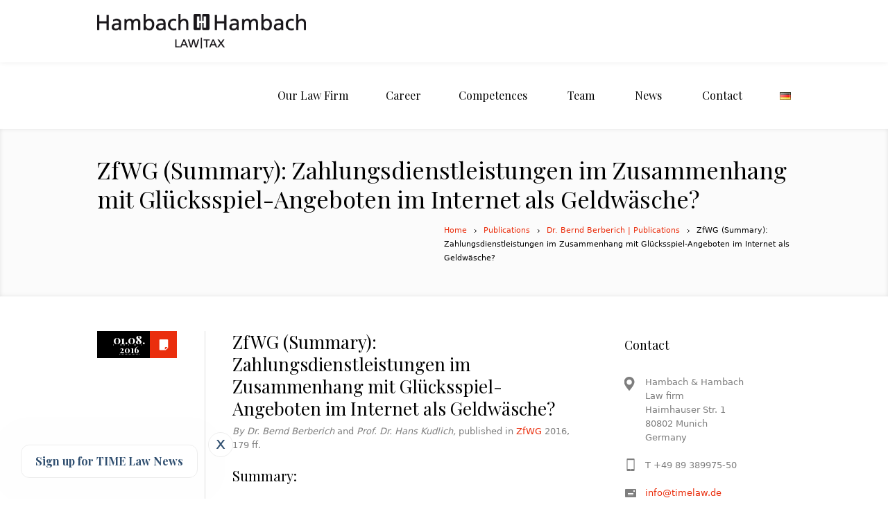

--- FILE ---
content_type: text/html; charset=UTF-8
request_url: https://www.timelaw.de/en/2016/08/01/8005/
body_size: 15457
content:
<!DOCTYPE html>
<!--[if IE 7]>
<html class="ie ie7" lang="en-GB">
<![endif]-->
<!--[if IE 8]>
<html class="ie ie8" lang="en-GB">
<![endif]-->
<!--[if !(IE 7) | !(IE 8)  ]><!-->
<html lang="en-GB">
<!--<![endif]-->
<head>
<meta charset="UTF-8" />
<meta name="viewport" content="width=device-width, initial-scale=1, maximum-scale=1" />
<meta name="description" content="" />
<meta name="keywords" content="Hambach &amp; Hambach" />
<meta name="format-detection" content="telephone=no">
<title>ZfWG (Summary): Zahlungsdienstleistungen im Zusammenhang mit Glücksspiel-Angeboten im Internet als Geldwäsche? - Hambach &amp; HambachHambach &amp; Hambach</title>

<link rel="shortcut icon" href="https://www.timelaw.de/wordpress/wp-content/uploads/2016/11/favicon_16x16.ico" type="image/x-icon" />
<link rel="profile" href="http://gmpg.org/xfn/11" />
<link rel="pingback" href="https://www.timelaw.de/wordpress/xmlrpc.php" />

<style type="text/css">.entry-content a.lazy-load-youtube, a.lazy-load-youtube, .lazy-load-vimeo{ background-size: cover; }</style><meta name='robots' content='index, follow, max-image-preview:large, max-snippet:-1, max-video-preview:-1' />
<link rel="alternate" href="https://www.timelaw.de/de/2016/08/01/zfwg-zahlungsdienstleistungen-im-zusammenhang-mit-gluecksspiel-angeboten-im-internet-als-geldwaesche/" hreflang="de" />
<link rel="alternate" href="https://www.timelaw.de/en/2016/08/01/8005/" hreflang="en" />

	<!-- This site is optimized with the Yoast SEO plugin v19.8 - https://yoast.com/wordpress/plugins/seo/ -->
	<link rel="canonical" href="https://www.timelaw.de/en/2016/08/01/8005/" />
	<meta property="og:locale" content="en_GB" />
	<meta property="og:locale:alternate" content="de_DE" />
	<meta property="og:type" content="article" />
	<meta property="og:title" content="ZfWG (Summary): Zahlungsdienstleistungen im Zusammenhang mit Glücksspiel-Angeboten im Internet als Geldwäsche? - Hambach &amp; Hambach" />
	<meta property="og:description" content="By Dr. Bernd Berberich and Prof. Dr. Hans Kudlich, published in ZfWG 2016, 179 ff. Summary: Payment services for online gaming operators regularly work transnationally. In detail the legal conditions for their job are very complex. With regard to the question of a possible criminal liability for money laundering different booking processes and game situations have to..." />
	<meta property="og:url" content="https://www.timelaw.de/en/2016/08/01/8005/" />
	<meta property="og:site_name" content="Hambach &amp; Hambach" />
	<meta property="article:published_time" content="2016-08-01T10:00:17+00:00" />
	<meta property="article:modified_time" content="2017-01-18T11:13:18+00:00" />
	<meta property="og:image" content="https://www.timelaw.de/wordpress/wp-content/uploads/2016/09/pdf.png" />
	<meta name="author" content="redaktion" />
	<meta name="twitter:card" content="summary_large_image" />
	<meta name="twitter:label1" content="Written by" />
	<meta name="twitter:data1" content="redaktion" />
	<meta name="twitter:label2" content="Estimated reading time" />
	<meta name="twitter:data2" content="1 minute" />
	<script type="application/ld+json" class="yoast-schema-graph">{"@context":"https://schema.org","@graph":[{"@type":"WebPage","@id":"https://www.timelaw.de/en/2016/08/01/8005/","url":"https://www.timelaw.de/en/2016/08/01/8005/","name":"ZfWG (Summary): Zahlungsdienstleistungen im Zusammenhang mit Glücksspiel-Angeboten im Internet als Geldwäsche? - Hambach &amp; Hambach","isPartOf":{"@id":"https://www.timelaw.de/en/start/#website"},"primaryImageOfPage":{"@id":"https://www.timelaw.de/en/2016/08/01/8005/#primaryimage"},"image":{"@id":"https://www.timelaw.de/en/2016/08/01/8005/#primaryimage"},"thumbnailUrl":"https://www.timelaw.de/wordpress/wp-content/uploads/2016/09/pdf.png","datePublished":"2016-08-01T10:00:17+00:00","dateModified":"2017-01-18T11:13:18+00:00","author":{"@id":"https://www.timelaw.de/en/start/#/schema/person/402738b3a297dc2f85a3971cc56a85d9"},"inLanguage":"en-GB","potentialAction":[{"@type":"ReadAction","target":["https://www.timelaw.de/en/2016/08/01/8005/"]}]},{"@type":"ImageObject","inLanguage":"en-GB","@id":"https://www.timelaw.de/en/2016/08/01/8005/#primaryimage","url":"https://www.timelaw.de/wordpress/wp-content/uploads/2016/09/pdf.png","contentUrl":"https://www.timelaw.de/wordpress/wp-content/uploads/2016/09/pdf.png"},{"@type":"WebSite","@id":"https://www.timelaw.de/en/start/#website","url":"https://www.timelaw.de/en/start/","name":"Hambach &amp; Hambach","description":"","potentialAction":[{"@type":"SearchAction","target":{"@type":"EntryPoint","urlTemplate":"https://www.timelaw.de/en/start/?s={search_term_string}"},"query-input":"required name=search_term_string"}],"inLanguage":"en-GB"},{"@type":"Person","@id":"https://www.timelaw.de/en/start/#/schema/person/402738b3a297dc2f85a3971cc56a85d9","name":"redaktion","image":{"@type":"ImageObject","inLanguage":"en-GB","@id":"https://www.timelaw.de/en/start/#/schema/person/image/","url":"https://secure.gravatar.com/avatar/608c1f9bb3541f0ba0a5514153287a97?s=96&d=mm&r=g","contentUrl":"https://secure.gravatar.com/avatar/608c1f9bb3541f0ba0a5514153287a97?s=96&d=mm&r=g","caption":"redaktion"},"url":"https://www.timelaw.de/en/author/redaktion/"}]}</script>
	<!-- / Yoast SEO plugin. -->


<link rel='dns-prefetch' href='//www.timelaw.de' />
<link rel="alternate" type="application/rss+xml" title="Hambach &amp; Hambach &raquo; Feed" href="https://www.timelaw.de/en/feed/" />
<script type="text/javascript">
window._wpemojiSettings = {"baseUrl":"https:\/\/s.w.org\/images\/core\/emoji\/14.0.0\/72x72\/","ext":".png","svgUrl":"https:\/\/s.w.org\/images\/core\/emoji\/14.0.0\/svg\/","svgExt":".svg","source":{"concatemoji":"https:\/\/www.timelaw.de\/wordpress\/wp-includes\/js\/wp-emoji-release.min.js?ver=6.2.8"}};
/*! This file is auto-generated */
!function(e,a,t){var n,r,o,i=a.createElement("canvas"),p=i.getContext&&i.getContext("2d");function s(e,t){p.clearRect(0,0,i.width,i.height),p.fillText(e,0,0);e=i.toDataURL();return p.clearRect(0,0,i.width,i.height),p.fillText(t,0,0),e===i.toDataURL()}function c(e){var t=a.createElement("script");t.src=e,t.defer=t.type="text/javascript",a.getElementsByTagName("head")[0].appendChild(t)}for(o=Array("flag","emoji"),t.supports={everything:!0,everythingExceptFlag:!0},r=0;r<o.length;r++)t.supports[o[r]]=function(e){if(p&&p.fillText)switch(p.textBaseline="top",p.font="600 32px Arial",e){case"flag":return s("\ud83c\udff3\ufe0f\u200d\u26a7\ufe0f","\ud83c\udff3\ufe0f\u200b\u26a7\ufe0f")?!1:!s("\ud83c\uddfa\ud83c\uddf3","\ud83c\uddfa\u200b\ud83c\uddf3")&&!s("\ud83c\udff4\udb40\udc67\udb40\udc62\udb40\udc65\udb40\udc6e\udb40\udc67\udb40\udc7f","\ud83c\udff4\u200b\udb40\udc67\u200b\udb40\udc62\u200b\udb40\udc65\u200b\udb40\udc6e\u200b\udb40\udc67\u200b\udb40\udc7f");case"emoji":return!s("\ud83e\udef1\ud83c\udffb\u200d\ud83e\udef2\ud83c\udfff","\ud83e\udef1\ud83c\udffb\u200b\ud83e\udef2\ud83c\udfff")}return!1}(o[r]),t.supports.everything=t.supports.everything&&t.supports[o[r]],"flag"!==o[r]&&(t.supports.everythingExceptFlag=t.supports.everythingExceptFlag&&t.supports[o[r]]);t.supports.everythingExceptFlag=t.supports.everythingExceptFlag&&!t.supports.flag,t.DOMReady=!1,t.readyCallback=function(){t.DOMReady=!0},t.supports.everything||(n=function(){t.readyCallback()},a.addEventListener?(a.addEventListener("DOMContentLoaded",n,!1),e.addEventListener("load",n,!1)):(e.attachEvent("onload",n),a.attachEvent("onreadystatechange",function(){"complete"===a.readyState&&t.readyCallback()})),(e=t.source||{}).concatemoji?c(e.concatemoji):e.wpemoji&&e.twemoji&&(c(e.twemoji),c(e.wpemoji)))}(window,document,window._wpemojiSettings);
</script>
<style type="text/css">
img.wp-smiley,
img.emoji {
	display: inline !important;
	border: none !important;
	box-shadow: none !important;
	height: 1em !important;
	width: 1em !important;
	margin: 0 0.07em !important;
	vertical-align: -0.1em !important;
	background: none !important;
	padding: 0 !important;
}
</style>
	<link rel='stylesheet' id='wp-block-library-css' href='https://www.timelaw.de/wordpress/wp-includes/css/dist/block-library/style.min.css?ver=6.2.8' type='text/css' media='all' />
<link rel='stylesheet' id='mediaelement-css' href='https://www.timelaw.de/wordpress/wp-includes/js/mediaelement/mediaelementplayer-legacy.min.css?ver=4.2.17' type='text/css' media='all' />
<link rel='stylesheet' id='wp-mediaelement-css' href='https://www.timelaw.de/wordpress/wp-includes/js/mediaelement/wp-mediaelement.min.css?ver=6.2.8' type='text/css' media='all' />
<link rel='stylesheet' id='view_editor_gutenberg_frontend_assets-css' href='https://www.timelaw.de/wordpress/wp-content/plugins/toolset-blocks/public/css/views-frontend.css?ver=3.6.11' type='text/css' media='all' />
<style id='view_editor_gutenberg_frontend_assets-inline-css' type='text/css'>
.wpv-sort-list-dropdown.wpv-sort-list-dropdown-style-default > span.wpv-sort-list,.wpv-sort-list-dropdown.wpv-sort-list-dropdown-style-default .wpv-sort-list-item {border-color: #cdcdcd;}.wpv-sort-list-dropdown.wpv-sort-list-dropdown-style-default .wpv-sort-list-item a {color: #444;background-color: #fff;}.wpv-sort-list-dropdown.wpv-sort-list-dropdown-style-default a:hover,.wpv-sort-list-dropdown.wpv-sort-list-dropdown-style-default a:focus {color: #000;background-color: #eee;}.wpv-sort-list-dropdown.wpv-sort-list-dropdown-style-default .wpv-sort-list-item.wpv-sort-list-current a {color: #000;background-color: #eee;}
.wpv-sort-list-dropdown.wpv-sort-list-dropdown-style-default > span.wpv-sort-list,.wpv-sort-list-dropdown.wpv-sort-list-dropdown-style-default .wpv-sort-list-item {border-color: #cdcdcd;}.wpv-sort-list-dropdown.wpv-sort-list-dropdown-style-default .wpv-sort-list-item a {color: #444;background-color: #fff;}.wpv-sort-list-dropdown.wpv-sort-list-dropdown-style-default a:hover,.wpv-sort-list-dropdown.wpv-sort-list-dropdown-style-default a:focus {color: #000;background-color: #eee;}.wpv-sort-list-dropdown.wpv-sort-list-dropdown-style-default .wpv-sort-list-item.wpv-sort-list-current a {color: #000;background-color: #eee;}.wpv-sort-list-dropdown.wpv-sort-list-dropdown-style-grey > span.wpv-sort-list,.wpv-sort-list-dropdown.wpv-sort-list-dropdown-style-grey .wpv-sort-list-item {border-color: #cdcdcd;}.wpv-sort-list-dropdown.wpv-sort-list-dropdown-style-grey .wpv-sort-list-item a {color: #444;background-color: #eeeeee;}.wpv-sort-list-dropdown.wpv-sort-list-dropdown-style-grey a:hover,.wpv-sort-list-dropdown.wpv-sort-list-dropdown-style-grey a:focus {color: #000;background-color: #e5e5e5;}.wpv-sort-list-dropdown.wpv-sort-list-dropdown-style-grey .wpv-sort-list-item.wpv-sort-list-current a {color: #000;background-color: #e5e5e5;}
.wpv-sort-list-dropdown.wpv-sort-list-dropdown-style-default > span.wpv-sort-list,.wpv-sort-list-dropdown.wpv-sort-list-dropdown-style-default .wpv-sort-list-item {border-color: #cdcdcd;}.wpv-sort-list-dropdown.wpv-sort-list-dropdown-style-default .wpv-sort-list-item a {color: #444;background-color: #fff;}.wpv-sort-list-dropdown.wpv-sort-list-dropdown-style-default a:hover,.wpv-sort-list-dropdown.wpv-sort-list-dropdown-style-default a:focus {color: #000;background-color: #eee;}.wpv-sort-list-dropdown.wpv-sort-list-dropdown-style-default .wpv-sort-list-item.wpv-sort-list-current a {color: #000;background-color: #eee;}.wpv-sort-list-dropdown.wpv-sort-list-dropdown-style-grey > span.wpv-sort-list,.wpv-sort-list-dropdown.wpv-sort-list-dropdown-style-grey .wpv-sort-list-item {border-color: #cdcdcd;}.wpv-sort-list-dropdown.wpv-sort-list-dropdown-style-grey .wpv-sort-list-item a {color: #444;background-color: #eeeeee;}.wpv-sort-list-dropdown.wpv-sort-list-dropdown-style-grey a:hover,.wpv-sort-list-dropdown.wpv-sort-list-dropdown-style-grey a:focus {color: #000;background-color: #e5e5e5;}.wpv-sort-list-dropdown.wpv-sort-list-dropdown-style-grey .wpv-sort-list-item.wpv-sort-list-current a {color: #000;background-color: #e5e5e5;}.wpv-sort-list-dropdown.wpv-sort-list-dropdown-style-blue > span.wpv-sort-list,.wpv-sort-list-dropdown.wpv-sort-list-dropdown-style-blue .wpv-sort-list-item {border-color: #0099cc;}.wpv-sort-list-dropdown.wpv-sort-list-dropdown-style-blue .wpv-sort-list-item a {color: #444;background-color: #cbddeb;}.wpv-sort-list-dropdown.wpv-sort-list-dropdown-style-blue a:hover,.wpv-sort-list-dropdown.wpv-sort-list-dropdown-style-blue a:focus {color: #000;background-color: #95bedd;}.wpv-sort-list-dropdown.wpv-sort-list-dropdown-style-blue .wpv-sort-list-item.wpv-sort-list-current a {color: #000;background-color: #95bedd;}
</style>
<link rel='stylesheet' id='classic-theme-styles-css' href='https://www.timelaw.de/wordpress/wp-includes/css/classic-themes.min.css?ver=6.2.8' type='text/css' media='all' />
<style id='global-styles-inline-css' type='text/css'>
body{--wp--preset--color--black: #000000;--wp--preset--color--cyan-bluish-gray: #abb8c3;--wp--preset--color--white: #ffffff;--wp--preset--color--pale-pink: #f78da7;--wp--preset--color--vivid-red: #cf2e2e;--wp--preset--color--luminous-vivid-orange: #ff6900;--wp--preset--color--luminous-vivid-amber: #fcb900;--wp--preset--color--light-green-cyan: #7bdcb5;--wp--preset--color--vivid-green-cyan: #00d084;--wp--preset--color--pale-cyan-blue: #8ed1fc;--wp--preset--color--vivid-cyan-blue: #0693e3;--wp--preset--color--vivid-purple: #9b51e0;--wp--preset--gradient--vivid-cyan-blue-to-vivid-purple: linear-gradient(135deg,rgba(6,147,227,1) 0%,rgb(155,81,224) 100%);--wp--preset--gradient--light-green-cyan-to-vivid-green-cyan: linear-gradient(135deg,rgb(122,220,180) 0%,rgb(0,208,130) 100%);--wp--preset--gradient--luminous-vivid-amber-to-luminous-vivid-orange: linear-gradient(135deg,rgba(252,185,0,1) 0%,rgba(255,105,0,1) 100%);--wp--preset--gradient--luminous-vivid-orange-to-vivid-red: linear-gradient(135deg,rgba(255,105,0,1) 0%,rgb(207,46,46) 100%);--wp--preset--gradient--very-light-gray-to-cyan-bluish-gray: linear-gradient(135deg,rgb(238,238,238) 0%,rgb(169,184,195) 100%);--wp--preset--gradient--cool-to-warm-spectrum: linear-gradient(135deg,rgb(74,234,220) 0%,rgb(151,120,209) 20%,rgb(207,42,186) 40%,rgb(238,44,130) 60%,rgb(251,105,98) 80%,rgb(254,248,76) 100%);--wp--preset--gradient--blush-light-purple: linear-gradient(135deg,rgb(255,206,236) 0%,rgb(152,150,240) 100%);--wp--preset--gradient--blush-bordeaux: linear-gradient(135deg,rgb(254,205,165) 0%,rgb(254,45,45) 50%,rgb(107,0,62) 100%);--wp--preset--gradient--luminous-dusk: linear-gradient(135deg,rgb(255,203,112) 0%,rgb(199,81,192) 50%,rgb(65,88,208) 100%);--wp--preset--gradient--pale-ocean: linear-gradient(135deg,rgb(255,245,203) 0%,rgb(182,227,212) 50%,rgb(51,167,181) 100%);--wp--preset--gradient--electric-grass: linear-gradient(135deg,rgb(202,248,128) 0%,rgb(113,206,126) 100%);--wp--preset--gradient--midnight: linear-gradient(135deg,rgb(2,3,129) 0%,rgb(40,116,252) 100%);--wp--preset--duotone--dark-grayscale: url('#wp-duotone-dark-grayscale');--wp--preset--duotone--grayscale: url('#wp-duotone-grayscale');--wp--preset--duotone--purple-yellow: url('#wp-duotone-purple-yellow');--wp--preset--duotone--blue-red: url('#wp-duotone-blue-red');--wp--preset--duotone--midnight: url('#wp-duotone-midnight');--wp--preset--duotone--magenta-yellow: url('#wp-duotone-magenta-yellow');--wp--preset--duotone--purple-green: url('#wp-duotone-purple-green');--wp--preset--duotone--blue-orange: url('#wp-duotone-blue-orange');--wp--preset--font-size--small: 13px;--wp--preset--font-size--medium: 20px;--wp--preset--font-size--large: 36px;--wp--preset--font-size--x-large: 42px;--wp--preset--spacing--20: 0.44rem;--wp--preset--spacing--30: 0.67rem;--wp--preset--spacing--40: 1rem;--wp--preset--spacing--50: 1.5rem;--wp--preset--spacing--60: 2.25rem;--wp--preset--spacing--70: 3.38rem;--wp--preset--spacing--80: 5.06rem;--wp--preset--shadow--natural: 6px 6px 9px rgba(0, 0, 0, 0.2);--wp--preset--shadow--deep: 12px 12px 50px rgba(0, 0, 0, 0.4);--wp--preset--shadow--sharp: 6px 6px 0px rgba(0, 0, 0, 0.2);--wp--preset--shadow--outlined: 6px 6px 0px -3px rgba(255, 255, 255, 1), 6px 6px rgba(0, 0, 0, 1);--wp--preset--shadow--crisp: 6px 6px 0px rgba(0, 0, 0, 1);}:where(.is-layout-flex){gap: 0.5em;}body .is-layout-flow > .alignleft{float: left;margin-inline-start: 0;margin-inline-end: 2em;}body .is-layout-flow > .alignright{float: right;margin-inline-start: 2em;margin-inline-end: 0;}body .is-layout-flow > .aligncenter{margin-left: auto !important;margin-right: auto !important;}body .is-layout-constrained > .alignleft{float: left;margin-inline-start: 0;margin-inline-end: 2em;}body .is-layout-constrained > .alignright{float: right;margin-inline-start: 2em;margin-inline-end: 0;}body .is-layout-constrained > .aligncenter{margin-left: auto !important;margin-right: auto !important;}body .is-layout-constrained > :where(:not(.alignleft):not(.alignright):not(.alignfull)){max-width: var(--wp--style--global--content-size);margin-left: auto !important;margin-right: auto !important;}body .is-layout-constrained > .alignwide{max-width: var(--wp--style--global--wide-size);}body .is-layout-flex{display: flex;}body .is-layout-flex{flex-wrap: wrap;align-items: center;}body .is-layout-flex > *{margin: 0;}:where(.wp-block-columns.is-layout-flex){gap: 2em;}.has-black-color{color: var(--wp--preset--color--black) !important;}.has-cyan-bluish-gray-color{color: var(--wp--preset--color--cyan-bluish-gray) !important;}.has-white-color{color: var(--wp--preset--color--white) !important;}.has-pale-pink-color{color: var(--wp--preset--color--pale-pink) !important;}.has-vivid-red-color{color: var(--wp--preset--color--vivid-red) !important;}.has-luminous-vivid-orange-color{color: var(--wp--preset--color--luminous-vivid-orange) !important;}.has-luminous-vivid-amber-color{color: var(--wp--preset--color--luminous-vivid-amber) !important;}.has-light-green-cyan-color{color: var(--wp--preset--color--light-green-cyan) !important;}.has-vivid-green-cyan-color{color: var(--wp--preset--color--vivid-green-cyan) !important;}.has-pale-cyan-blue-color{color: var(--wp--preset--color--pale-cyan-blue) !important;}.has-vivid-cyan-blue-color{color: var(--wp--preset--color--vivid-cyan-blue) !important;}.has-vivid-purple-color{color: var(--wp--preset--color--vivid-purple) !important;}.has-black-background-color{background-color: var(--wp--preset--color--black) !important;}.has-cyan-bluish-gray-background-color{background-color: var(--wp--preset--color--cyan-bluish-gray) !important;}.has-white-background-color{background-color: var(--wp--preset--color--white) !important;}.has-pale-pink-background-color{background-color: var(--wp--preset--color--pale-pink) !important;}.has-vivid-red-background-color{background-color: var(--wp--preset--color--vivid-red) !important;}.has-luminous-vivid-orange-background-color{background-color: var(--wp--preset--color--luminous-vivid-orange) !important;}.has-luminous-vivid-amber-background-color{background-color: var(--wp--preset--color--luminous-vivid-amber) !important;}.has-light-green-cyan-background-color{background-color: var(--wp--preset--color--light-green-cyan) !important;}.has-vivid-green-cyan-background-color{background-color: var(--wp--preset--color--vivid-green-cyan) !important;}.has-pale-cyan-blue-background-color{background-color: var(--wp--preset--color--pale-cyan-blue) !important;}.has-vivid-cyan-blue-background-color{background-color: var(--wp--preset--color--vivid-cyan-blue) !important;}.has-vivid-purple-background-color{background-color: var(--wp--preset--color--vivid-purple) !important;}.has-black-border-color{border-color: var(--wp--preset--color--black) !important;}.has-cyan-bluish-gray-border-color{border-color: var(--wp--preset--color--cyan-bluish-gray) !important;}.has-white-border-color{border-color: var(--wp--preset--color--white) !important;}.has-pale-pink-border-color{border-color: var(--wp--preset--color--pale-pink) !important;}.has-vivid-red-border-color{border-color: var(--wp--preset--color--vivid-red) !important;}.has-luminous-vivid-orange-border-color{border-color: var(--wp--preset--color--luminous-vivid-orange) !important;}.has-luminous-vivid-amber-border-color{border-color: var(--wp--preset--color--luminous-vivid-amber) !important;}.has-light-green-cyan-border-color{border-color: var(--wp--preset--color--light-green-cyan) !important;}.has-vivid-green-cyan-border-color{border-color: var(--wp--preset--color--vivid-green-cyan) !important;}.has-pale-cyan-blue-border-color{border-color: var(--wp--preset--color--pale-cyan-blue) !important;}.has-vivid-cyan-blue-border-color{border-color: var(--wp--preset--color--vivid-cyan-blue) !important;}.has-vivid-purple-border-color{border-color: var(--wp--preset--color--vivid-purple) !important;}.has-vivid-cyan-blue-to-vivid-purple-gradient-background{background: var(--wp--preset--gradient--vivid-cyan-blue-to-vivid-purple) !important;}.has-light-green-cyan-to-vivid-green-cyan-gradient-background{background: var(--wp--preset--gradient--light-green-cyan-to-vivid-green-cyan) !important;}.has-luminous-vivid-amber-to-luminous-vivid-orange-gradient-background{background: var(--wp--preset--gradient--luminous-vivid-amber-to-luminous-vivid-orange) !important;}.has-luminous-vivid-orange-to-vivid-red-gradient-background{background: var(--wp--preset--gradient--luminous-vivid-orange-to-vivid-red) !important;}.has-very-light-gray-to-cyan-bluish-gray-gradient-background{background: var(--wp--preset--gradient--very-light-gray-to-cyan-bluish-gray) !important;}.has-cool-to-warm-spectrum-gradient-background{background: var(--wp--preset--gradient--cool-to-warm-spectrum) !important;}.has-blush-light-purple-gradient-background{background: var(--wp--preset--gradient--blush-light-purple) !important;}.has-blush-bordeaux-gradient-background{background: var(--wp--preset--gradient--blush-bordeaux) !important;}.has-luminous-dusk-gradient-background{background: var(--wp--preset--gradient--luminous-dusk) !important;}.has-pale-ocean-gradient-background{background: var(--wp--preset--gradient--pale-ocean) !important;}.has-electric-grass-gradient-background{background: var(--wp--preset--gradient--electric-grass) !important;}.has-midnight-gradient-background{background: var(--wp--preset--gradient--midnight) !important;}.has-small-font-size{font-size: var(--wp--preset--font-size--small) !important;}.has-medium-font-size{font-size: var(--wp--preset--font-size--medium) !important;}.has-large-font-size{font-size: var(--wp--preset--font-size--large) !important;}.has-x-large-font-size{font-size: var(--wp--preset--font-size--x-large) !important;}
.wp-block-navigation a:where(:not(.wp-element-button)){color: inherit;}
:where(.wp-block-columns.is-layout-flex){gap: 2em;}
.wp-block-pullquote{font-size: 1.5em;line-height: 1.6;}
</style>
<link rel='stylesheet' id='contact-form-7-css' href='https://www.timelaw.de/wordpress/wp-content/plugins/contact-form-7/includes/css/styles.css?ver=5.7.7' type='text/css' media='all' />
<link rel='stylesheet' id='lazyload-video-css-css' href='https://www.timelaw.de/wordpress/wp-content/plugins/lazy-load-for-videos/assets/css/lazyload-all.css?ver=6.2.8' type='text/css' media='all' />
<link rel='stylesheet' id='custom-css-css' href='https://www.timelaw.de/wordpress/wp-content/themes/lawbusiness/css/custom.css?ver=1.0' type='text/css' media='all' />
<link rel='stylesheet' id='dashicons-css' href='https://www.timelaw.de/wordpress/wp-includes/css/dashicons.min.css?ver=6.2.8' type='text/css' media='all' />
<link rel='stylesheet' id='toolset-select2-css-css' href='https://www.timelaw.de/wordpress/wp-content/plugins/toolset-blocks/vendor/toolset/toolset-common/res/lib/select2/select2.css?ver=6.2.8' type='text/css' media='screen' />
<link rel='stylesheet' id='theme-style-css' href='https://www.timelaw.de/wordpress/wp-content/themes/lawbusiness/style.css?ver=1.0.0' type='text/css' media='screen' />
<link rel='stylesheet' id='theme-fonts-css' href='https://www.timelaw.de/wordpress/wp-content/themes/lawbusiness/css/fonts.php?ver=1.0.0' type='text/css' media='screen' />
<link rel='stylesheet' id='fontello-css' href='https://www.timelaw.de/wordpress/wp-content/themes/lawbusiness/css/fonts/css/fontello.css?ver=1.0.0' type='text/css' media='screen' />
<link rel='stylesheet' id='theme-adapt-css' href='https://www.timelaw.de/wordpress/wp-content/themes/lawbusiness/css/adaptive.css?ver=1.0.0' type='text/css' media='screen' />
<link rel='stylesheet' id='theme-retina-css' href='https://www.timelaw.de/wordpress/wp-content/themes/lawbusiness/css/retina.css?ver=1.0.0' type='text/css' media='screen' />
<link rel='stylesheet' id='jackbox-css' href='https://www.timelaw.de/wordpress/wp-content/themes/lawbusiness/css/jackbox.css?ver=1.0.0' type='text/css' media='screen' />
<link rel='stylesheet' id='jPlayer-css' href='https://www.timelaw.de/wordpress/wp-content/themes/lawbusiness/css/jquery.jPlayer.css?ver=2.1.0' type='text/css' media='screen' />
<link rel='stylesheet' id='isotope-css' href='https://www.timelaw.de/wordpress/wp-content/themes/lawbusiness/css/jquery.isotope.css?ver=1.5.19' type='text/css' media='screen' />
<!--[if lt IE 9]>
<link rel='stylesheet' id='theme-ie-css' href='https://www.timelaw.de/wordpress/wp-content/themes/lawbusiness/css/ie.css?ver=1.0.0' type='text/css' media='screen' />
<![endif]-->
<!--[if lt IE 9]>
<link rel='stylesheet' id='theme-ieCss3-css' href='https://www.timelaw.de/wordpress/wp-content/themes/lawbusiness/css/ieCss3.php?ver=1.0.0' type='text/css' media='screen' />
<![endif]-->
<link rel='stylesheet' id='cmsms-google-font-1-css' href='https://fonts.googleapis.com/css?family=Playfair+Display%3A400%2C700%2C400italic%2C700italic&#038;ver=6.2.8' type='text/css' media='all' />
<script type='text/javascript' src='https://www.timelaw.de/wordpress/wp-content/plugins/toolset-blocks/vendor/toolset/common-es/public/toolset-common-es-frontend.js?ver=168000' id='toolset-common-es-frontend-js'></script>
<script type='text/javascript' src='https://www.timelaw.de/wordpress/wp-content/themes/lawbusiness/js/modernizr.custom.all.min.js?ver=2.5.2' id='modernizr-js'></script>
<script type='text/javascript' src='https://www.timelaw.de/wordpress/wp-includes/js/jquery/jquery.min.js?ver=3.6.4' id='jquery-core-js'></script>
<script type='text/javascript' src='https://www.timelaw.de/wordpress/wp-includes/js/jquery/jquery-migrate.min.js?ver=3.4.0' id='jquery-migrate-js'></script>
<script type='text/javascript' src='https://www.timelaw.de/wordpress/wp-content/themes/lawbusiness/js/respond.min.js?ver=1.1.0' id='respond-js'></script>
<link rel="https://api.w.org/" href="https://www.timelaw.de/wp-json/" /><link rel="alternate" type="application/json" href="https://www.timelaw.de/wp-json/wp/v2/posts/8005" /><link rel="EditURI" type="application/rsd+xml" title="RSD" href="https://www.timelaw.de/wordpress/xmlrpc.php?rsd" />
<link rel="wlwmanifest" type="application/wlwmanifest+xml" href="https://www.timelaw.de/wordpress/wp-includes/wlwmanifest.xml" />
<meta name="generator" content="WordPress 6.2.8" />
<link rel='shortlink' href='https://www.timelaw.de/?p=8005' />
<link rel="alternate" type="application/json+oembed" href="https://www.timelaw.de/wp-json/oembed/1.0/embed?url=https%3A%2F%2Fwww.timelaw.de%2Fen%2F2016%2F08%2F01%2F8005%2F" />
<link rel="alternate" type="text/xml+oembed" href="https://www.timelaw.de/wp-json/oembed/1.0/embed?url=https%3A%2F%2Fwww.timelaw.de%2Fen%2F2016%2F08%2F01%2F8005%2F&#038;format=xml" />
<script type="text/javascript">var templateURL = "https://www.timelaw.de/wordpress/wp-content/themes/lawbusiness";</script><style type="text/css">body { background-color : #ffffff; background-image : none; background-position : top center; background-repeat : repeat; background-attachment : scroll; }#header .header_wrap { height : 90px; } #header .navi_scrolled_resize .header_wrap { height : 60px; }.header_scrolled {padding-bottom: 50px;}.container .custom_header {0}#header .logo_wrap a.logo { width : 301px; height : 50px; } #header .logo_wrap { width : 301px; } .custom_header { top : 0px; right : 0px; } #navigation ul,
		 #navigation > li.current-menu-item:before, 
		 #navigation > li.current-menu-parent:before, 
		 #navigation > li.current-menu-ancestor:before { top : 88px; } @media only screen and (min-width : 1024px) { #header a.logo { top : 0px; left : 0px; } } @media only screen and (min-width : 1024px) and (max-width : 1439px) { .custom_header_inner {width: 1000px; } } @media only screen and (max-width : 1024px) { .cmsms_responsive #header .header_wrap { height : auto;}#header .logo_wrap { height : 90px; width : 301px; } #header .responsive_nav { margin-top : 28px; margin-bottom : 28px; } }@media only screen and (max-width : 1023px) { #header .h_mt.navi_scrolled.navi_scrolled_resize { margin-top : 0;}}@media only screen and (max-width : 767px) { .cmsms_responsive .header_scrolled {padding-bottom : 0;}}@media only screen and (max-width : 540px) { #header .responsive_nav { margin : 20px auto;}.cmsms_responsive #header .header_wrap { height : auto;}#header .logo_wrap { height : auto;width : auto;}} </style> <script> window.addEventListener("load",function(){ var c={script:false,link:false}; function ls(s) { if(!['script','link'].includes(s)||c[s]){return;}c[s]=true; var d=document,f=d.getElementsByTagName(s)[0],j=d.createElement(s); if(s==='script'){j.async=true;j.src='https://www.timelaw.de/wordpress/wp-content/plugins/toolset-blocks/vendor/toolset/blocks/public/js/frontend.js?v=1.6.9';}else{ j.rel='stylesheet';j.href='https://www.timelaw.de/wordpress/wp-content/plugins/toolset-blocks/vendor/toolset/blocks/public/css/style.css?v=1.6.9';} f.parentNode.insertBefore(j, f); }; function ex(){ls('script');ls('link')} window.addEventListener("scroll", ex, {once: true}); if (('IntersectionObserver' in window) && ('IntersectionObserverEntry' in window) && ('intersectionRatio' in window.IntersectionObserverEntry.prototype)) { var i = 0, fb = document.querySelectorAll("[class^='tb-']"), o = new IntersectionObserver(es => { es.forEach(e => { o.unobserve(e.target); if (e.intersectionRatio > 0) { ex();o.disconnect();}else{ i++;if(fb.length>i){o.observe(fb[i])}} }) }); if (fb.length) { o.observe(fb[i]) } } }) </script>
	<noscript>
		<link rel="stylesheet" href="https://www.timelaw.de/wordpress/wp-content/plugins/toolset-blocks/vendor/toolset/blocks/public/css/style.css">
	</noscript>		<style type="text/css" id="wp-custom-css">
			.cr_body, .mce_text span {
	color: #7e7e7e !important;
	font: 13px/20px Verdana, Geneva, 'DejaVu Sans', sans-serif !important;
	font-weight: normal;
	font-style: normal;
}

.layout_form {
	padding: 20px 20px 0 20px;
	border: 1px solid #e0e0e0;
	background-color: #fcfcfc;
	color: #7e7e7e;
}

.layout_form input {
	background-color: white;
}

.layout_form .editable_content,
.layout_form p {
	background-color: #fcfcfc;
	font-weight: normal;
	font-style: normal;
}

.layout_form button {
	position: relative;
	padding: 0 24px;
	height: 36px;
	font-size: 13px;
	line-height: 35px;
	overflow: hidden;
	border-radius: 2px;
	color: #ffffff;
	text-align: center;
	text-decoration: none;
	font-weight: normal;
	cursor: pointer;
	background-image: url(img/button_grad.png);
	background-repeat: repeat-x;
	background-position: top left;
	background-color: #ea2e0d;
	border: 0px;
}

.layout_form button:hover {
	background-color: black;
}		</style>
		</head>
<body class="post-template-default single single-post postid-8005 single-format-standard">

<!-- _________________________ Start Page _________________________ -->
<section id="page" class="cmsms_inview cmsms_responsive hfeed site">

<!-- _________________________ Start Container _________________________ -->
<div class="container">
		
<!-- _________________________ Start Header _________________________ -->
<header id="header" class="header_scrolled">
	<div class="header_inner navi_scrolled">
		<div class="header_wrap">
			<div class="logo_wrap">
				<a href="https://www.timelaw.de/en/start/" title="Hambach &amp; Hambach" class="logo">
	<img src="https://www.timelaw.de/wordpress/wp-content/uploads/2016/01/hambach-logo-1.png" alt="Hambach &amp; Hambach" /></a>
			</div>
			<a class="responsive_nav" href="javascript:void(0);"><span></span></a>
			<div class="cl_resp"></div>
	
			<!-- _________________________ Start Navigation _________________________ -->
			<nav role="navigation">
				<ul id="navigation" class="navigation"><li id="menu-item-7811" class="menu-item menu-item-type-post_type menu-item-object-page menu-item-7811"><a href="https://www.timelaw.de/en/kanzlei-2/"><span>Our Law Firm</span></a></li>
<li id="menu-item-7798" class="menu-item menu-item-type-post_type menu-item-object-page menu-item-7798"><a href="https://www.timelaw.de/en/karriere-en/"><span>Career</span></a></li>
<li id="menu-item-7863" class="menu-item menu-item-type-post_type menu-item-object-page menu-item-has-children menu-item-7863"><a href="https://www.timelaw.de/en/branchenschwerpunkte-en/"><span>Competences</span></a>
<ul class="sub-menu">
	<li id="menu-item-7813" class="menu-item menu-item-type-post_type menu-item-object-page menu-item-7813"><a href="https://www.timelaw.de/en/e-games-en/"><span>eGames</span></a></li>
	<li id="menu-item-7816" class="menu-item menu-item-type-post_type menu-item-object-page menu-item-7816"><a href="https://www.timelaw.de/en/e-payment-2/"><span>ePayment</span></a></li>
	<li id="menu-item-7817" class="menu-item menu-item-type-post_type menu-item-object-page menu-item-7817"><a href="https://www.timelaw.de/en/gambling-2/"><span>Gaming &#038; Gambling</span></a></li>
	<li id="menu-item-7821" class="menu-item menu-item-type-post_type menu-item-object-page menu-item-7821"><a href="https://www.timelaw.de/en/ip-it-2/"><span>IP and IT</span></a></li>
	<li id="menu-item-7823" class="menu-item menu-item-type-post_type menu-item-object-page menu-item-7823"><a href="https://www.timelaw.de/en/skill-social-gaming-2/"><span>Skill and Social Gaming</span></a></li>
	<li id="menu-item-7824" class="menu-item menu-item-type-post_type menu-item-object-page menu-item-7824"><a href="https://www.timelaw.de/en/steuer-und-gesellschaftsrecht-en/"><span>Tax &#038; commercial law</span></a></li>
	<li id="menu-item-7825" class="menu-item menu-item-type-post_type menu-item-object-page menu-item-7825"><a href="https://www.timelaw.de/en/wirtschaftsstrafrecht-compliance-en/"><span>Commercial offences and compliance</span></a></li>
</ul>
</li>
<li id="menu-item-7826" class="menu-item menu-item-type-post_type menu-item-object-page menu-item-has-children menu-item-7826"><a href="https://www.timelaw.de/en/team-2/"><span>Team</span></a>
<ul class="sub-menu">
	<li id="menu-item-7845" class="menu-item menu-item-type-post_type menu-item-object-service menu-item-7845"><a href="https://www.timelaw.de/en/service/dr-wulf-hambach-partner-2/"><span>Dr. Wulf Hambach</span></a></li>
	<li id="menu-item-7847" class="menu-item menu-item-type-post_type menu-item-object-service menu-item-7847"><a href="https://www.timelaw.de/en/service/claus-hambach-ll-m-partner-2/"><span>Claus Hambach LL.M.</span></a></li>
	<li id="menu-item-7848" class="menu-item menu-item-type-post_type menu-item-object-service menu-item-7848"><a href="https://www.timelaw.de/en/service/dr-stefan-bolay-salary-partner-2/"><span>Dr. Stefan Bolay</span></a></li>
	<li id="menu-item-8076" class="menu-item menu-item-type-post_type menu-item-object-service menu-item-8076"><a href="https://www.timelaw.de/en/service/dr-stefanie-fuchs_en/"><span>Dr. Stefanie R. Fuchs</span></a></li>
	<li id="menu-item-8318" class="menu-item menu-item-type-post_type menu-item-object-service menu-item-8318"><a href="https://www.timelaw.de/en/service/maximilian-kienzerle2/"><span>Maximilian Kienzerle</span></a></li>
	<li id="menu-item-9241" class="menu-item menu-item-type-post_type menu-item-object-service menu-item-9241"><a href="https://www.timelaw.de/en/service/phillip-beumer-2/"><span>Phillip Beumer</span></a></li>
	<li id="menu-item-9391" class="menu-item menu-item-type-post_type menu-item-object-service menu-item-9391"><a href="https://www.timelaw.de/en/service/simone-schuenemann-associate/"><span>Simone Schuenemann</span></a></li>
	<li id="menu-item-9399" class="menu-item menu-item-type-post_type menu-item-object-service menu-item-9399"><a href="https://www.timelaw.de/en/service/christian-reidel-ra-2/"><span>Christian Reidel</span></a></li>
	<li id="menu-item-9984" class="menu-item menu-item-type-post_type menu-item-object-service menu-item-9984"><a href="https://www.timelaw.de/en/service/ferdinand-spann-en/"><span>Ferdinand Spann</span></a></li>
	<li id="menu-item-9526" class="menu-item menu-item-type-post_type menu-item-object-service menu-item-9526"><a href="https://www.timelaw.de/en/service/maximilian-krietenstein-2/"><span>Maximilian Krietenstein</span></a></li>
	<li id="menu-item-9536" class="menu-item menu-item-type-post_type menu-item-object-service menu-item-9536"><a href="https://www.timelaw.de/en/service/simon-deimel-associate-2/"><span>Simon Deimel</span></a></li>
	<li id="menu-item-9644" class="menu-item menu-item-type-post_type menu-item-object-service menu-item-9644"><a href="https://www.timelaw.de/en/service/christina-kirichenko/"><span>Christina Kirichenko</span></a></li>
	<li id="menu-item-10029" class="menu-item menu-item-type-post_type menu-item-object-service menu-item-10029"><a href="https://www.timelaw.de/de/service/jdavi2/"><span>Janina Davi</span></a></li>
	<li id="menu-item-9611" class="menu-item menu-item-type-post_type menu-item-object-service menu-item-9611"><a href="https://www.timelaw.de/en/service/linda-ziehms2/"><span>Linda Ziehms</span></a></li>
	<li id="menu-item-9817" class="menu-item menu-item-type-post_type menu-item-object-service menu-item-9817"><a href="https://www.timelaw.de/en/service/dr-bernd-berberich-en/"><span>Dr. Bernd Berberich</span></a></li>
	<li id="menu-item-8094" class="menu-item menu-item-type-post_type menu-item-object-service menu-item-8094"><a href="https://www.timelaw.de/en/service/daniel-feuerbach-lawyer/"><span>Daniel Feuerbach</span></a></li>
</ul>
</li>
<li id="menu-item-7837" class="menu-item menu-item-type-post_type menu-item-object-page menu-item-has-children menu-item-7837"><a href="https://www.timelaw.de/en/news-2/"><span>News</span></a>
<ul class="sub-menu">
	<li id="menu-item-7830" class="menu-item menu-item-type-post_type menu-item-object-page menu-item-7830"><a href="https://www.timelaw.de/en/news-2/events/"><span>Events</span></a></li>
	<li id="menu-item-7831" class="menu-item menu-item-type-post_type menu-item-object-page menu-item-7831"><a href="https://www.timelaw.de/en/news-2/press/"><span>Press</span></a></li>
	<li id="menu-item-7839" class="menu-item menu-item-type-post_type menu-item-object-page menu-item-7839"><a href="https://www.timelaw.de/en/news-2/publications/"><span>Publications</span></a></li>
	<li id="menu-item-7835" class="menu-item menu-item-type-post_type menu-item-object-page menu-item-7835"><a href="https://www.timelaw.de/en/news-2/time-law-news/"><span>TIME Law News</span></a></li>
	<li id="menu-item-9580" class="menu-item menu-item-type-custom menu-item-object-custom menu-item-9580"><a href="https://43d6db5d.sibforms.com/serve/[base64]"><span>Subscribe to TIME Law News</span></a></li>
</ul>
</li>
<li id="menu-item-7875" class="menu-item menu-item-type-post_type menu-item-object-page menu-item-7875"><a href="https://www.timelaw.de/en/kontakt-2/"><span>Contact</span></a></li>
<li id="menu-item-7553-de" class="lang-item lang-item-229 lang-item-de lang-item-first menu-item menu-item-type-custom menu-item-object-custom menu-item-7553-de"><a href="https://www.timelaw.de/de/2016/08/01/zfwg-zahlungsdienstleistungen-im-zusammenhang-mit-gluecksspiel-angeboten-im-internet-als-geldwaesche/" hreflang="de-DE" lang="de-DE"><span><img src="[data-uri]" alt="Deutsch" width="16" height="11" style="width: 16px; height: 11px;" /></span></a></li>
</ul>				<div class="cl"></div>
			</nav>
			<div class="cl"></div>
			<!-- _________________________ Finish Navigation _________________________ -->
		</div>
	</div>
	<div class="cl"></div>
</header>
<!-- _________________________ Finish Header _________________________ -->

	
<!-- _________________________ Start Middle _________________________ -->
<section id="middle">

<!-- _________________________ Start Headline _________________________ --><div class="headline" style="background-color:#fbfbfb;">
<div class="headline_inner"><div class="fl">
<h1>ZfWG (Summary): Zahlungsdienstleistungen im Zusammenhang mit Glücksspiel-Angeboten im Internet als Geldwäsche?</h1></div>
<!-- _________________________ Start Breadcrumbs _________________________ --><div class="cmsms_breadcrumbs">
	<a href="https://www.timelaw.de/en/start" class="cms_home">Home</a>
	<span class="breadcrumbs_sep"><span></span></span>
	<a href="https://www.timelaw.de/en/category/publications/">Publications</a>
	<span class="breadcrumbs_sep"><span></span></span>
	<a href="https://www.timelaw.de/en/category/publications/dr-bernd-berberich-publications/">Dr. Bernd Berberich | Publications</a>
	<span class="breadcrumbs_sep"><span></span></span>
	 <span>ZfWG (Summary): Zahlungsdienstleistungen im Zusammenhang mit Glücksspiel-Angeboten im Internet als Geldwäsche?</span>
</div>
<!-- _________________________ Finish Breadcrumbs _________________________ --></div>
</div><!-- _________________________ Finish Headline _________________________ --><div class="content_wrap r_sidebar">

<!--_________________________ Start Content _________________________ -->
<section id="content" role="main">
	<div class="entry">
		<section class="blog opened-article">
<!--_________________________ Start Standard Article _________________________ -->
<article id="post-8005" class="post-8005 post type-post status-publish format-standard hentry category-dr-bernd-berberich-publications category-publications">
	<div class="post_content">
	<div class="cmsms_info">
		<span class="cmsms_post_format_img cmsms_post_animation"></span><abbr class="published" title="1. August 2016"><span class="cmsms_month_day">01.08.<span class="cmsms_year">2016</span></span></abbr>
<div class="comment_wrap">
</div><a href="#" onclick="cmsmsLike(8005); return false;" id="cmsmsLike-8005" class="cmsmsLike"><span class="cmsms_like_inner">3</span></a></div><div class="entry-header">
		<h1 class="entry-title">ZfWG (Summary): Zahlungsdienstleistungen im Zusammenhang mit Glücksspiel-Angeboten im Internet als Geldwäsche?</h1>
<div class="meta_wrap"></div><p><em>By Dr. Bernd Berberich</em> and <em>Prof. Dr. Hans Kudlich,</em> published in <a href="http://www.zfwg.de" target="_blank">ZfWG</a> 2016, 179 ff.</p>
<div class="textItem">
<h3>Summary:</h3>
<p>Payment services for online gaming operators regularly work transnationally. In detail the legal conditions for their job are very complex. With regard to the question of a possible criminal liability for money laundering different booking processes and game situations have to be distinguished.</p>
<ol>
<li>For transactions that are initiated by the player, there is to distinguish between incoming and outgoing payments.</li>
<li>In the case of depositing there should by no means be an object which results from illicit gambling.</li>
<li>For payments one has to differentiate:a) For games like poker, where the supplier only keeps the platform ready and the players compete against each other, the gains do not result from operating the game itself, since the monetary value was not available for the gaming operator at any time.b) For gambling like sports betting, where the players compete against the provider, this might be different. However, one could also interpret this scenario in the way, that an amount of money can not be assigned finally and clearly to the organizer, until winnings from the total wagers are paid to the winning players. Considering these uncertainties – also with regard to Article 103 para 2 GG – by a restrictive interpretation statement, the accusation of money laundering must be eliminated for lack of a suitable object (or alternatively any case because of the missing intent) in all cases, in which the player instructs transactions of funds at both, inputs as well as payments.</li>
</ol>
<p><a href="https://www.timelaw.de/wordpress/wp-content/uploads/2016/09/ZfWG_3_179_Berberich_Kudlich.pdf">Dowload</a> the complete article in German <a href="https://www.timelaw.de/wordpress/wp-content/uploads/2016/09/ZfWG_3_179_Berberich_Kudlich.pdf">here</a><a href="https://www.timelaw.de/wordpress/wp-content/uploads/2016/09/ZfWG_3_179_Berberich_Kudlich.pdf"><img decoding="async" class="alignleft" src="https://www.timelaw.de/wordpress/wp-content/uploads/2016/09/pdf.png" alt="pdf" width="16" height="16" align="left" /></a></p>
</div>


		</div>
		<div class="cmsms_cc">

		</div>
	</div>
</article>
<!--_________________________ Finish Standard Article _________________________ -->

</section>	</div>
</section>
<!-- _________________________ Finish Content _________________________ -->


<!-- _________________________ Start Sidebar _________________________ -->
<section id="sidebar" role="complementary">
<div class="one_first"><aside id="custom-contact-info-8" class="widget widget_custom_contact_info_entries"><h3 class="widgettitle"><span class="widgeticon"></span>Contact</h3><div class="contact_widget_info"><span class="contact_widget_name">Hambach & Hambach</span><span class="contact_widget_address">Law firm</span><span class="contact_widget_city">Haimhauser Str. 1</span><span class="contact_widget_state">80802 Munich</span><span class="contact_widget_zip">Germany</span></div><span class="contact_widget_phone">T +49 89 389975-50</span><span class="contact_widget_email"><a href="mailto:info@timelaw.de">info@timelaw.de</a></span></aside></div><div class="one_first"><aside id="text-12" class="widget widget_text"><h3 class="widgettitle"><span class="widgeticon"></span>TIME Law News</h3>			<div class="textwidget"><a href="https://www.timelaw.de/de/newsletter-anmeldung/">Register now for the TIME Law News!</a>
</div>
		</aside></div>
</section>
<!-- _________________________ Finish Sidebar _________________________ -->
<div class="cl"></div>
</div>
</section>
<!-- _________________________ Finish Middle _________________________ -->


.<!-- _________________________ Start Bottom _________________________ -->
<section id="bottom">
<div class="bottom_inner">
<div class="bottom_ininner">
<div class="cl_resp"></div><div class="one_fourth"><aside id="custom-contact-info-9" class="widget widget_custom_contact_info_entries"><h3 class="widgettitle"><span class="widgeticon"></span>Contact</h3><div class="contact_widget_info"><span class="contact_widget_name">Hambach & Hambach</span><span class="contact_widget_address">Law firm</span><span class="contact_widget_city">Haimhauser Str. 1</span><span class="contact_widget_state">80802 Munich</span><span class="contact_widget_zip">Germany</span></div><span class="contact_widget_phone">T +49 89 389975-50</span><span class="contact_widget_email"><a href="mailto:info@timelaw.de">info@timelaw.de</a></span></aside></div><div class="one_fourth"><h3 class="widgettitle"><span class="widgeticon"></span>Top News</h3><b>Online Gambling in Germany: What to Expect in 2025</b><br>20. January 2025<br><a class="moretag" href="https://www.timelaw.de/en/2025/01/20/online-gambling-in-germany-what-to-expect-in-2025/">More...</a>&nbsp;&nbsp;&nbsp;&nbsp;<a href='https://www.timelaw.de/en/category/publications/' title='Publications'>Publications</a><br><br>				<b>Hambach &#038; Hambach advises Banijay Group in Tipico-deal</b><br>31. October 2025<br><a class="moretag" href="https://www.timelaw.de/en/2025/10/31/hambach-hambach-advises-banijay-group-in-tipico-deal/">More...</a>&nbsp;&nbsp;&nbsp;&nbsp;<a href='https://www.timelaw.de/en/category/press/' title='Press'>Press</a><br><br>				<b>TIME Law News 01 | 2026</b><br>16. January 2026<br><a class="moretag" href="https://www.timelaw.de/en/2026/01/16/time-law-news-01-2026/">More...</a>&nbsp;&nbsp;&nbsp;&nbsp;<a href='https://www.timelaw.de/en/category/time-law-news-en/' title='TIME Law News'>TIME Law News</a><br><br></div><div class="one_fourth upcoming_events"><h3 class="widgettitle"><span class="widgeticon"></span>Upcoming Events</h3><b>19.01. &#8211; 21.01.2026 | ICE World Gaming Forum</b><p>Meet us at ICE Barcelona Dr. Wulf Hambach, Claus Hambach, Phillip Beumer and Christina Kirichenko from our team will be at ICE in Barcelona. Get in touch to meet them onsite.</p>
<br><a class="moretag" href="https://www.timelaw.de/en/2026/01/16/19-01-21-01-2026-ice-world-gaming-forum/">More...</a>&nbsp;&nbsp;&nbsp;&nbsp;<a href='https://www.timelaw.de/en/category/events/' title='Events'>Events</a><br><br><b>2025 International Gaming Summit</b><p>Save the Date! The 2025 International Gaming Summit will be held at The Ritz-Carlton Berlin June 9 – 12. Watch www.theiaga.org for details!</p>
<br><a class="moretag" href="https://www.timelaw.de/en/2025/05/21/2025-international-gaming-summit/">More...</a>&nbsp;&nbsp;&nbsp;&nbsp;<a href='https://www.timelaw.de/en/category/events/' title='Events'>Events</a><br><br></div><div class="one_fourth"><h3 class="widgettitle"><span class="widgeticon"></span>Search</h3>
<div class="search_line">
	<form method="get" action="https://www.timelaw.de/en/">
		<p>
			<input name="s" id="error_search" placeholder="Enter keywords" value="" type="text">
			<input value="" type="submit">
		</p>
	</form>
</div>
<br><br><h3 class="widgettitle"><span class="widgeticon"></span>Follow us</h3><a href="https://www.linkedin.com/company/hambach-&-hambach-rechtsanwälte-partg-mbb" target="_blank"><img class="smicon" src="http://timelaw.de/wordpress/wp-content/themes/lawbusiness/img/in-icon.png"></a></div><div class="cl"></div></div>
</div>
</section>
<!-- _________________________ Finish Bottom _________________________ -->

<a href="javascript:void(0);" id="slide_top" class="icon-video"></a>


</div>
<!-- _________________________ Finish Container _________________________ -->

<!-- _________________________ Start Footer _________________________ -->
	<footer id="footer" role="contentinfo">
		<div class="footer_outer_wrap">
		<div class="footer_outer">
			<div class="footer_inner">
		<ul id="footer_nav" class="footer_nav"><li id="menu-item-7865" class="menu-item menu-item-type-post_type menu-item-object-page menu-item-7865"><a href="https://www.timelaw.de/en/kontakt-2/">Contact</a></li>
<li id="menu-item-7866" class="menu-item menu-item-type-post_type menu-item-object-page menu-item-privacy-policy menu-item-7866"><a rel="privacy-policy" href="https://www.timelaw.de/en/datenschutzerklaerung-en/">Information on data protection</a></li>
<li id="menu-item-7867" class="menu-item menu-item-type-post_type menu-item-object-page menu-item-7867"><a href="https://www.timelaw.de/en/impressum-2/">Legal Information</a></li>
</ul><span class="copyright">© 2026 Hambach & Hambach</span>
			</div>
			</div>
		</div>
	</footer>
<!-- _________________________ Finish Footer _________________________ -->

</section>
<!-- _________________________ Finish Page _________________________ -->

<script type="text/javascript">
	jQuery(document).ready(function () {
		jQuery('.cmsms_social').socicons( {
			icons : 'nujij,ekudos,digg,linkedin,sphere,technorati,delicious,furl,netscape,yahoo,google,newsvine,reddit,blogmarks,magnolia,live,tailrank,facebook,twitter,stumbleupon,bligg,symbaloo,misterwong,buzz,myspace,mail,googleplus',
			imagesurl : 'https://www.timelaw.de/wordpress/wp-content/themes/lawbusiness/img/share_icons/'
		} );
	} );
</script>
<script type='text/javascript' src='https://www.timelaw.de/wordpress/wp-content/themes/lawbusiness/js/jquery.easing.min.js?ver=1.3.0' id='easing-js'></script>
<script type='text/javascript' src='https://www.timelaw.de/wordpress/wp-content/themes/lawbusiness/js/jackbox-lib.js?ver=1.0.0' id='jackbox-lib-js'></script>
<script type='text/javascript' src='https://www.timelaw.de/wordpress/wp-content/themes/lawbusiness/js/jackbox.js?ver=1.0.0' id='jackbox-js'></script>
<script type='text/javascript' src='https://www.timelaw.de/wordpress/wp-content/themes/lawbusiness/js/jquery.script.js?ver=1.0.0' id='script-js'></script>
<script type='text/javascript' src='https://www.timelaw.de/wordpress/wp-content/themes/lawbusiness/js/jquery.jPlayer.min.js?ver=2.1.0' id='jPlayer-js'></script>
<script type='text/javascript' src='https://www.timelaw.de/wordpress/wp-content/themes/lawbusiness/js/jquery.jPlayer.playlist.min.js?ver=1.0.0' id='jPlayerPlaylist-js'></script>
<script type='text/javascript' src='https://www.timelaw.de/wordpress/wp-content/themes/lawbusiness/js/jquery.tweet.min.js?ver=1.3.1' id='twitter-js'></script>
<script type='text/javascript' src='https://www.timelaw.de/wordpress/wp-content/themes/lawbusiness/js/jquery.inview.js?ver=1.0.0' id='inview-js'></script>
<script type='text/javascript' src='https://www.timelaw.de/wordpress/wp-content/plugins/contact-form-7/includes/swv/js/index.js?ver=5.7.7' id='swv-js'></script>
<script type='text/javascript' id='contact-form-7-js-extra'>
/* <![CDATA[ */
var wpcf7 = {"api":{"root":"https:\/\/www.timelaw.de\/wp-json\/","namespace":"contact-form-7\/v1"}};
/* ]]> */
</script>
<script type='text/javascript' src='https://www.timelaw.de/wordpress/wp-content/plugins/contact-form-7/includes/js/index.js?ver=5.7.7' id='contact-form-7-js'></script>
<script type='text/javascript' src='https://www.timelaw.de/wordpress/wp-content/plugins/same-height/sameHeight.min.js?ver=1.3.0' id='sameHeight-js'></script>
<script type='text/javascript' id='lazyload-video-js-js-extra'>
/* <![CDATA[ */
var lazyload_video_settings = {"youtube":{"colour":"red","buttonstyle":"default","controls":true,"loadpolicy":true,"thumbnailquality":"0","preroll":"","postroll":"","loadthumbnail":true,"callback":"<!--YOUTUBE_CALLBACK-->"},"vimeo":{"buttonstyle":"default","playercolour":"#00adef","preroll":"","postroll":"","show_title":false,"loadthumbnail":true,"callback":"<!--VIMEO_CALLBACK-->"}};
/* ]]> */
</script>
<script type='text/javascript' src='https://www.timelaw.de/wordpress/wp-content/plugins/lazy-load-for-videos/assets/js/lazyload-all.js?ver=2.8.6' id='lazyload-video-js-js'></script>
<script type='text/javascript' src='https://www.timelaw.de/wordpress/wp-content/themes/lawbusiness/js/custom.js?ver=1' id='custom-js-js'></script>
<script type='text/javascript' src='https://www.timelaw.de/wordpress/wp-includes/js/jquery/ui/core.min.js?ver=1.13.2' id='jquery-ui-core-js'></script>
<script type='text/javascript' src='https://www.timelaw.de/wordpress/wp-includes/js/jquery/ui/datepicker.min.js?ver=1.13.2' id='jquery-ui-datepicker-js'></script>
<script type='text/javascript' id='jquery-ui-datepicker-js-after'>
jQuery(function(jQuery){jQuery.datepicker.setDefaults({"closeText":"Close","currentText":"Today","monthNames":["January","February","March","April","May","June","July","August","September","October","November","December"],"monthNamesShort":["Jan","Feb","Mar","Apr","May","Jun","Jul","Aug","Sep","Oct","Nov","Dec"],"nextText":"Next","prevText":"Previous","dayNames":["Sunday","Monday","Tuesday","Wednesday","Thursday","Friday","Saturday"],"dayNamesShort":["Sun","Mon","Tue","Wed","Thu","Fri","Sat"],"dayNamesMin":["S","M","T","W","T","F","S"],"dateFormat":"d. MM yy","firstDay":1,"isRTL":false});});
</script>
<script type='text/javascript' src='https://www.timelaw.de/wordpress/wp-includes/js/underscore.min.js?ver=1.13.4' id='underscore-js'></script>
<script type='text/javascript' src='https://www.timelaw.de/wordpress/wp-includes/js/jquery/suggest.min.js?ver=1.1-20110113' id='suggest-js'></script>
<script type='text/javascript' src='https://www.timelaw.de/wordpress/wp-content/plugins/toolset-blocks/vendor/toolset/toolset-common/toolset-forms/js/main.js?ver=4.4.3' id='wptoolset-forms-js'></script>
<script type='text/javascript' id='wptoolset-field-date-js-extra'>
/* <![CDATA[ */
var wptDateData = {"buttonImage":"https:\/\/www.timelaw.de\/wordpress\/wp-content\/plugins\/toolset-blocks\/vendor\/toolset\/toolset-common\/toolset-forms\/images\/calendar.gif","buttonText":"Select date","dateFormat":"MM d, yy","dateFormatPhp":"F j, Y","dateFormatNote":"Input format: F j, Y","yearMin":"1583","yearMax":"3000","ajaxurl":"https:\/\/www.timelaw.de\/wordpress\/wp-admin\/admin-ajax.php","readonly":"This is a read-only date input","readonly_image":"https:\/\/www.timelaw.de\/wordpress\/wp-content\/plugins\/toolset-blocks\/vendor\/toolset\/toolset-common\/toolset-forms\/images\/calendar-readonly.gif","datepicker_style_url":"https:\/\/www.timelaw.de\/wordpress\/wp-content\/plugins\/toolset-blocks\/vendor\/toolset\/toolset-common\/toolset-forms\/css\/wpt-jquery-ui\/jquery-ui-1.11.4.custom.css"};
/* ]]> */
</script>
<script type='text/javascript' src='https://www.timelaw.de/wordpress/wp-content/plugins/toolset-blocks/vendor/toolset/toolset-common/toolset-forms/js/date.js?ver=4.4.3' id='wptoolset-field-date-js'></script>
<div class="pulse-container">
		<a class="pulse-button" href="https://43d6db5d.sibforms.com/serve/[base64]" target="_blank" title="Sign up for TIME Law News">Sign up for TIME Law News</a>
		<a id="tln-close">x</a>
 </div>
</body>
</html>


--- FILE ---
content_type: text/css
request_url: https://www.timelaw.de/wordpress/wp-content/themes/lawbusiness/css/adaptive.css?ver=1.0.0
body_size: 5928
content:
/**
 * @package WordPress
 * @subpackage Law Business
 * @since Law Business 1.6.0
 * 
 * Responsive Design CSS Rules
 * Created by CMSMasters
 * 
 */


/* ---------- Large Monitor (Note:Design for a width more than 1440px) ---------- */ 

@media only screen and (min-width:1440px) {
	
	.cmsms_boxed .header_wrap,
	.cmsms_boxed .headline_inner,
	.cmsms_boxed .content_wrap,
	.cmsms_boxed .bottom_inner,
	.cmsms_boxed .footer_inner,
	.cmsms_boxed .s_sort_block_inner,
	.cmsms_boxed .top_sidebar_inner,
	.cmsms_boxed .middle_sidebar_inner,
	.cmsms_boxed .cmsms_latest_bottom_tweets_inner,
	.header_wrap,
	.custom_header_inner,
	.headline_inner,
	.content_wrap,
	.bottom_inner,
	.footer_inner,
	.s_sort_block_inner,
	.top_sidebar_inner,
	.middle_sidebar_inner,
	.cmsms_latest_bottom_tweets_inner {
		width:1160px;
	}
	
	.cmsms_boxed .header_wrap {
		margin:0 40px;
	}
	
	.cmsms_boxed {
		width:1240px;
	}
	
	#navigation > li {
		/*margin-left:20px;*/
	}

	select option {
		border-right:2px solid #b2b2b2;
	}

	.wrap_lay_slider .button.ls-preloaded {
		font-size:15px;
	}
	
}

@media only screen and (max-width:1150px) {	
	body .cmsms_dynamic_cart	{
		right:3px;
	}
	
	body .cmsms_dynamic_cart .widget_shopping_cart_content_wrap {
		right:0;
	}
	
	body .cmsms_dynamic_cart .widget_shopping_cart_content_wrap:after {
		right:11px;
	}
	
	body .cmsms_dynamic_cart .widget_shopping_cart_content_wrap:before  {
		right:10px;
	}
	
}

/* ---------- Small Monitor (Note:Design for a width less than 1024px) ---------- */

@media only screen and (max-width:1024px) {
	.custom_header_inner {
		width: auto;
		padding: 0 3%;
	}
	
	#header .navi_scrolled,
	#header .navi_scrolled.navi_scrolled_resize {
		position:relative;
	}

	#header a.logo, 
	#navigation > li {
		line-height:auto !important;
	}

	#header .logo_wrap {
		float:left;
		left:5%;
		margin-right:5%;
		padding-right:34px;
	}
	
	.cmsms_boxed #header .logo_wrap {
		left: 0;
	}

	.cmsms_boxed #header .responsive_nav {
		right: 0;
	}


	#header a.logo > img {display: inline-block;}

	#navigation > li.current-menu-item:before,
	#navigation > li.current-menu-parent:before,
	#navigation > li.current-menu-ancestor:before {
		display:none;
		height:0;
	}

	#navigation ul, 
	#navigation > li.current-menu-item:before, 
	#navigation > li.current-menu-parent:before, 
	#navigation > li.current-menu-ancestor:before {
		top: 0 !important;
	}

	#navigation li.dropdown .drop_active > span {
		background-image:url(../img/list_image_vert.png); 
		background-position: 100% 10px;
	}

	#navigation {
		border-top:1px solid #e4ebf0;
		float:none;
		display:none;
		height:auto;
		margin:0;
		position:relative;
	}

	#header nav {	
		float:none;
		background-color:#ffffff;
		height:auto;
		margin-right:0;
	}
	
	#navigation ul {
		display:none;
		height:auto;
		padding:0;
		box-shadow:none;
	}
	
	#navigation li {
		list-style:none;
		float:none;
		display:block;
		height:auto;
		padding:0;
	}
	
	#navigation li:after {
		content:none;
	}
	
	#navigation li > a {
		border-bottom:1px solid #e4ebf0;
		padding:8px 10px 9px 10px;
	}
	
	#navigation > li:last-child > a {
		border-bottom:none;
	}
	
	#navigation ul > li:first-child > ul {top:auto;}

	#navigation ul li {padding:0;}
	
	#navigation ul li a,
	#navigation li a {
		display:block;
		color:#282828;
		padding-right:10px;
		text-decoration:none;
		-webkit-border-radius:0;
		-moz-border-radius:0;
		border-radius:0;
	}

	#navigation > li > ul {
		border-top:none;
	}
	
	#navigation ul,
	#navigation ul ul {
		position:relative;
		-webkit-border-radius:0;
		-moz-border-radius:0;
		border-radius:0;
		border:none;
		visibility:visible;
		left:auto;
		top:auto;
		opacity:1;
		filter:alpha(opacity=100);
		margin:0;
	}
	
	#navigation ul > li:last-child,
	#navigation ul > li:first-child {
		padding:0;
		-webkit-border-radius:0;
		-moz-border-radius:0;
		border-radius:0;
	}

	#header .navi_scrolled.navi_scrolled_resize #navigation ul {
		top:0;
	}
	
	#navigation ul li a {
		padding-left:60px;
		background-color:#f9f9f9;
	}
	
	#navigation ul ul li a {
		padding-left:80px;
	}
	
	#navigation ul ul ul li a {
		padding-left:100px;
	}
	
	#header .navi_scrolled {position:relative;}
	
	.header_scrolled {
		height:auto;
		padding-bottom:0;
	}
	
	.responsive_nav {
		position:relative;
		right:5%;
		z-index:99;
		display:block !important;
		float:right;
		-webkit-box-sizing:border-box;
		-moz-box-sizing:border-box;
		box-sizing:border-box;
		width:34px;
		height:34px;
		border:1px solid #dddddd;
		-webkit-transition:all .3s ease-in-out;
		-moz-transition:all .3s ease-in-out;
		-ms-transition:all .3s ease-in-out;
		-o-transition:all .3s ease-in-out;
		transition:all .3s ease-in-out;
	}

	.responsive_nav span {
	    display:block;
	    height:2px;
	    position:relative;
	    width:16px;
	    top:11px;
	    left:8px;
	}

	.responsive_nav span:before, 
	.responsive_nav span:after {
	    content:"";
	    display:block;
	    height:2px;
	    left:0;
	    position:absolute;
	    top:4px;
	    width:16px;
	}

	.responsive_nav span:after {
		top:8px;
	}

	.responsive_nav span,
	.responsive_nav span:before,
	.responsive_nav span:after {
		background-color:#000000;
	}
	
	.responsive_nav:hover span,
	.responsive_nav:hover span:before,
	.responsive_nav:hover span:after,
	.responsive_nav.active span,
	.responsive_nav.active span:before,
	.responsive_nav.active span:after {
		-webkit-transition:background-color .3s ease-in-out;
		-moz-transition:background-color .3s ease-in-out;
		-ms-transition:background-color .3s ease-in-out;
		-o-transition:background-color .3s ease-in-out;
		transition:background-color .3s ease-in-out;
	}

	.header_inner {
		-webkit-box-shadow:none;
		-moz-box-shadow:none;
		box-shadow:none;
		border-bottom:1px solid #d9e3e8;
	}
	
	#navigation > li.current_page_item > a,
	#navigation > li.current_page_ancestor > a,
	#navigation > li.current-menu-ancestor > a,
	#navigation > li.current_page_item > a:hover,
	#navigation > li.current_page_ancestor > a:hover,
	#navigation > li.current-menu-ancestor > a:hover {color:inherit;}
	
	.navi_scrolled_resize #navigation > li.current-menu-item:before,
	.navi_scrolled_resize #navigation > li.current-menu-parent:before,
	.navi_scrolled_resize #navigation > li.current-menu-ancestor:before {
		display:none;
	}

	.navi_scrolled_resize #navigation > li {
		padding-top:0;
		padding-bottom:0;
	}
	
	#navigation li.dropdown > a span {
		background-image:url(../img/list_image.png);
		background-repeat:no-repeat;
		background-position:100% 7px;
		display:block;
		-webkit-transition:background-position .3s ease-in-out;
		-moz-transition:background-position .3s ease-in-out;
		-ms-transition:background-position .3s ease-in-out;
		-o-transition:background-position .3s ease-in-out;
		transition:background-position .3s ease-in-out;
	}

	#navigation li.dropdown > ul a span {
		background-position:100% 10px;
	}

	#navigation li > a, 
	#navigation li.current_page_ancestor > a,
	#navigation li.current-menu-ancestor > a,
	#navigation li.current_page_item > a,
	#navigation > li.current_page_item > a,
	#navigation > li.current_page_ancestor > a,
	#navigation > li.current-menu-ancestor > a,
	#navigation > li.current_page_item > a:hover,
	#navigation > li.current_page_ancestor > a:hover,
	#navigation > li.current-menu-ancestor > a:hover,
	#navigation li li:hover > a:hover,
	#navigation ul li:hover > a {
		border-bottom-color:#e7e7e7 !important; 
		background-position:97% 15px;
	}

	#header .cl_resp {
		display:block;
		clear:both;
	}

	.headline_inner {
		padding:20px 0;
	}
	
	.cmsms_breadcrumbs {
		padding-top:0;
	}

	select option {
		border-right:none;
	}

	.prev_link_wrap > a:before,
	.next_link_wrap > a:before {
		background: #000;
	    display: block;
	    height: 21px !important;
	    position: absolute;
	    right: 0 !important;
	    top: 0 !important;
	    width: 21px !important;
	    border:none !important;
	}
	.prev_link_wrap > a:after,
	.next_link_wrap > a:after {
	    color: #fff !important;
	    content: "\e9ff" !important;
	    height: 21px !important;
	    position: absolute;
	    right: -9px !important;
	    top: 0 !important;
	    width: 21px !important;
	    font-size: 9px !important;
	    font-family: "icons" !important;
	}

	.prev_link_wrap > a:after {
		content: "\e9fe" !important;
		left: 8px !important;
		right:0 !important;
	}
	.prev_link_wrap > a:before,
	.prev_link_wrap > a:before {
	    left: 0px !important;	
	    right: auto !important; 	
	}
	
	.square_next {display: none !important;}
	
	.prev_link_wrap:before,
	.prev_link_wrap:before,
	.service_navi .prev_link_wrap:before,
	.service_navi .prev_link_wrap:after,
	.service_navi a[rel="prev"]:before,
	.service_navi a[rel="prev"]:after,
	.next_link_wrap:before,
	.next_link_wrap:before,
	.service_navi .next_link_wrap:before,
	.service_navi .next_link_wrap:after,
	.service_navi a[rel="next"]:before,
	.service_navi a[rel="next"]:after {
		border:none !important;
	    border:0 !important;
	}

	#bottom .form_field_wrap > .formError {
		right:auto;
		left: 35% !important;
	}
}

@media only screen and (min-width:1024px) and (max-width:1440px) {
	
	.cmsms_boxed #header .header_inner {
		width: 1000px;
	}	
}

/* ---------- Small Monitor (Note:Design for a width less than 1024px) ---------- */

@media only screen and (max-width:1023px) {
	
	.navi_scrolled_resize #navigation > li {
		padding:0;
	}
	
	.header_wrap,
	.headline_inner,
	.content_wrap,
	.bottom_inner,
	.footer_inner,
	.s_sort_block_inner,
	.top_sidebar_inner,
	.middle_sidebar_inner,
	.cmsms_latest_bottom_tweets_inner {
		width:90%;
	}
	
	.header_wrap {
		width:100%;
	}
	
	.cmsms_boxed .headline_inner,
	.cmsms_boxed .content_wrap,
	.cmsms_boxed .bottom_inner,
	.cmsms_boxed .footer_inner,
	.cmsms_boxed .s_sort_block_inner,
	.cmsms_boxed .top_sidebar_inner,
	.cmsms_boxed .middle_sidebar_inner,
	.cmsms_boxed .cmsms_latest_bottom_tweets_inner {
		width:94%;
	}
	
	.cmsms_boxed .header_inner {
		width:100%;
	}
	
	.cmsms_boxed .navi_boxed_fixed {
		width:auto;
	}
	
	.cmsms_boxed .header_wrap {
		padding:0 3%;
		width:auto;
	}
	
	.cmsms_boxed {
		width:94%;
	}
	
	#navigation > li {
		margin-left:0;
	}
	
	#navigation > li > a {
		padding-left:40px;
		padding-right:40px;
	}

	#navigation li a,
	#navigation ul li a {
		padding-right:40px;
	}

	.title_icon {
		top:8px;
	    margin:0 20px 20px 0;
	}

	.title_content {
		display:inline-block;
		float:right;
		width:60%;
	}
	
	.services.four_columns .service,
	.services.four_columns .service:nth-child(odd),
	.format-album.cmsms_four .resize figure:nth-child(odd),
	.post_type_shortcode.four_columns article:nth-child(odd) {
		float:left;
		width:50%;
	}
	
	.services.four_columns .service:nth-child(even),  
	.format-album.cmsms_four .resize figure:nth-child(even), 
	.post_type_shortcode.four_columns article:nth-child(even)) {
		float:right;
		width:50%;
	}

	.service_page .opened-article .cmsms-form-builder .form_info {
		float:none;
		width:100%;
	}
	
}

/* ---------- Small Tablet & Mobile (Note:Design for a width less than 960px) ---------- */

@media only screen and (max-width:960px) {
	#sidebar .widget_custom_services_entries_container .widgettitle {
		padding-top:26px;
	}

	.custom_header {
		float:none;
		height:auto;
		overflow:hidden;
		position:relative;
		margin:0 auto;
		width:100%;
	}

	.header_html {
		width:100%;
		display:none;
		text-align:center;
	}

	.wrap_social_icons {
		position:relative;
		right:0;
		top:0 !important;
		z-index:300;
		width:100%;
	}

	.wrap_social_icons ul {
		display:none;
		margin:20px auto 0;
		padding:0 5% 25px;
		width:90%;
		text-align:center;
	}

	.social_toggle {display:block;}
}

/* ---------- Small Tablet & Mobile (Note:Design for a width less than 980px) ---------- */

@media only screen and (max-width:980px) {

	.cmsms_our_team_wrap footer {
		top:29%;
	}
	
	.services_inner header {
		bottom:12px;
		padding:0 17px; 
	}

	.services_inner .entry-title a, 
	.services_inner .entry-title {
		font-size:14px;
		line-height:16px;
	}

	.cmsms_imagelink, 
	.cmsms_link {
		top:12px;
	}

	.cmsms_link {right:48px;}

	.cmsms_imagelink {right:13px;}
}


/* ---------- Small Tablet & Mobile (Note:Design for a width less than 860px) ---------- */

@media only screen and (max-width:860px) {
	.one_half .featured_block {
		display:inline-block;
	}

	.one_half .featured_block .featured_button_inner a {
		right:10px;
	}
}

/* ---------- Small Tablet & Mobile (Note:Design for a width less than 768px) ---------- */

@media only screen and (max-width:768px) {
	
	.cmsms_boxed #header .logo_wrap {
		left: 5%;
	}

	.cmsms_boxed #header .responsive_nav {
		right: 5%;
	}	
	
	#content,
	.content_wrap.l_sidebar #content,
	#sidebar, 
	.content_wrap.l_sidebar #sidebar {
		float:none;
		width:100%;
		padding-left:0;
		padding-right:0;
	}

	.headline_inner > div {
		display:block;
	}

	.percent_item_linear:before {
		width:99.6%;
	}
	
	.s_options_block {right:auto;}
	
	.s_sort a[name="p_name"], 
	.s_sort a[name="p_date"], 
	div.p_filter {float:left;}
	
	.s_sort {
		display:block;
		float:none;
	}

	.cmsms_features_item_desc, 
	.cmsms_details_item_desc {
		display:inline-block;
	}
	

	.title_icon {
		top:12px;
	    margin:0 24px 0 0;
	}

	.title_content {
		display:inline-block;
		float:none;
		width:auto;
	}

	#sidebar .widget_custom_services_entries_container .widgettitle {
		padding-top:3px;
	}

	.cmsms_our_team_wrap footer {
		top:40%;
	}

	.js_body .cmsms_timeline .entry-title {
		padding-left:17%;
	}
	
}

/* ---------- Small Tablet (Note:Design for a width more than 540px but less than 769px) ---------- */

@media only screen and (min-width:541px) and (max-width:768px) {
	.social_toggle span{padding-top:25px;background-color:#3079a6;}
        .contact_widget_phone{font-size:14px;}
        .social_toggle span:before{color:#ffffff; font-weight:bold;}
        .social_toggle span:after{color:#ffffff; font-weight:bold;}
        .social_toggle.current span:before{color:#ffffff; font-weight:bold;}
        .social_toggle.current span:after{color:#ffffff; font-weight:bold;}
	.one_fourth {
		width:50%;
		float:left;
	}
		
	.one_fourth:nth-child(2n+1):before {
		content:'';
		clear:both;
	}
	
	.services.four_columns .service:nth-child(odd),
	.format-album.cmsms_four .resize figure:nth-child(odd),
	.post_type_shortcode.four_columns article:nth-child(odd),
	.cmsms_sitemap_archive li:nth-child(odd),  
	.cmsms_sitemap > li > ul > li:nth-child(odd) {
		float:left;
		width:50%;
	}
	
	.services.four_columns .service:nth-child(even),  
	.format-album.cmsms_four .resize figure:nth-child(even), 
	.post_type_shortcode.four_columns article:nth-child(even), 
	.cmsms_sitemap_archive li:nth-child(even), 
	.cmsms_sitemap > li > ul > li:nth-child(even) {
		float:right;
		width:50%;
	}
	
	.cl_resp, 
	.divider_resp {
		display:block;
		clear:both;
	}
	
}

/* ---------- Small Tablet & Mobile (Note:Design for a width less than 768px) ---------- */

@media only screen and (max-width:768px) {
	
	.headline_inner {
		padding:20px 0;
	}
	
	.cmsms_breadcrumbs {
		padding-top:0;
	}
	
	.blog .post .more_button,
	.post .cmsmsLike, 
	.post .cmsms_comments{
		padding-left:10px;
		padding-right:10px;
	}
	
	.one_sixth,
	.one_fifth,
	.two_fifth,
	.three_fifth,
	.four_fifth,
	.five_sixth,
	.one_half, 
	.one_third, 
	.two_third, 
	.three_fourth {
		float:none;
		width:100%;
		clear:both;
	}
	
	.services.three_columns .service, 
	.format-album.cmsms_two .resize figure, 
	.format-album.cmsms_three .resize figure {
		float:none;
		width:100%;
	}
	
	body .cart-collaterals .cart_totals, 
	body .cart-collaterals .shipping_calculator,
	.tour,
	#middle_content .two_third .tour, 
	#middle_content .three_fifth .tour, 
	.content_wrap.r_sidebar .tour, 
	.content_wrap.l_sidebar .tour, 
	.tour_box_content, 
	#middle_content .two_third .tour_box_content, 
	#middle_content .three_fifth .tour_box_content, 
	.content_wrap.r_sidebar .tour_box_content, 
	.content_wrap.l_sidebar .tour_box_content {
		width:100%;
		float:none;
	}
	
	body .cmsms_product_right_column {
		padding-left:0;
		padding-top:20px;
	}
	
	.featured_block,
	.colored_title,
	.colored_button {
		display:block;
	}
	
	.colored_button {
		border-left:1px solid #e6e6e6;
		border-top:none;
	}

	.one_half .featured_block {
		display:table;
	}

	.one_half .featured_block .featured_button_inner a {
		right:auto;
	}
	
	.tp-leftarrow.default, .tp-rightarrow.default {display:none !important;}
	
	.headline_inner .fl,
	.cmsms_breadcrumbs {
		float:none;
		max-width:100%;
	}
	
	.opened-article.blog #comments, 
	.opened-article.blog #respond, 
	.opened-article.blog .related_posts, 
	.opened-article.blog .share_posts, 
	.opened-article.blog .about_author, 
	.opened-article.blog .service_navi,
	.opened-article .post .post_content {
		margin-left:0;
	}
	
	#header nav {
		margin-right:0;
	}
	
	.cmsms_boxed .header_wrap {
		padding:0;
		width:100%;
	}
	
	.tour li,
	.tour li:first-child a, 
	.tour li.current a, 
	.tour.active li.current a {
		margin-right:0;
	}

	.tour li {border-right:1px solid #e0e0e0;}

	.tour li:last-child {border-bottom:none;}

	.service_sidebar {width:100%;}
	
	.opened-article .service_content,
	body #billing_email_field, 
	body #billing_phone_field, 
	body #billing_state_field, 
	body #billing_postcode_field, 
	body #billing_first_name_field, 
	body #billing_last_name_field, 
	body #shipping_email_field, 
	body #shipping_phone_field, 
	body #shipping_state_field, 
	body #shipping_postcode_field, 
	body #shipping_first_name_field, 
	body #shipping_last_name_field {
		float:none;
		width:100%;
		padding:0 0 11px;
	}
	
	body .order_details li {
		width:50%;
	}
	
	.s_sort {overflow:hidden;}
	
	.s_sort,
	div.s_filter {
		float:none;
		clear:both;
		margin-bottom:10px;
	}
	
	.s_filter a.s_cat_filter {
		display:inline-block;
		float:none;
		margin-bottom:10px;
	}
	
	ul.s_filter_list li {
		padding-bottom:10px;
	}
	
	.s_filter_container ul.s_filter_list {
		margin-right:0;
	}
	
	.s_filter_container ul.s_filter_list {float:none;}

	.cmsms_features_item_desc, 
	.cmsms_details_item_desc {
		display:block;
	}
	
	.featured_content,
	.featured_button {
		display:block;
	}
	
	.featured_button {border-left:none;}
	
	.comment-content {overflow:visible;}
	
	#header .cl_resp {clear:both;}
	
}

/* ---------- Mobile (Note:Design for a width less than 541px) ---------- */

@media only screen and (max-width:540px) {
	
	.cmsms_boxed #header .logo_wrap {
		left: 0;
	}

	.cmsms_boxed #header .responsive_nav {
		right: 0;
	}	
	
	.header_inner {
		text-align:center;
	}
	
	.blog .post .more_button {
		display:none;
	}
	
	.responsive_nav {
		float:none;
		right:auto;
	}
	
	#header .header_inner .logo_wrap {
		float:none;
		display:block;
		max-width:80%;
		margin:0 auto;
		margin-top:20px;
		left:0;
	}
	
	#header .logo_wrap {
		margin-right:0;
		padding-right:0;
	}
	
	#header a.logo {
		position: relative;
		left:auto !important;
		float:none;
	}

	#header a.logo img {
		display: block;
		width:auto;
		height:auto;
       	margin:0 auto;
	}

	#header a.logo > span,
	#header a.logo > br {
		text-align:center;
		display: block;
	}

	.error h1 {
		font-size:200px
	}
	
	div.jp-video div.jp-current-time, 
	div.jp-audio div.jp-current-time, 
	div.jp-video div.jp-time-sep, 
	div.jp-audio div.jp-time-sep, 
	div.jp-video div.jp-duration, 
	div.jp-audio div.jp-duration {display:none;}
	
	.blog .post .entry-header:before,
	.blog .post .entry-header:after,
	.blog .post:before {display:none;}
	
	.blog .post .entry-header,
	.post footer.entry-meta,
	.post_content {margin-left:0;}
	
	.cmsms_info,
	.cmsms_info .published {
		float:none;
	}

	.cmsms_info {
		width:auto;
		margin-bottom:12px;
	}

	.cmsms_post_format_img {
		position:relative;
		float:left;
	}

	.post .cmsmsLike, 
	.post .cmsms_comments {
		float:none;
		width:auto;
		text-align:left;
		padding-left:0;
		padding-right:0;
	}

	.post .cmsmsLike {
		margin:-33px 0 0 -8px;
	}

	.blog .cmsmsLike span:after {
		left:-21px;
	}

	.post .comment_wrap {width:auto;}

	.post .cmsms_comments {
		padding-top:3px;
		margin-left:18px;
	}

	.cmsms_comments:before {
		left:-6px;
	}
	
	.blog .post {padding-bottom:20px;}

	.tabs li, 
	.related_posts li {
		margin:0;
	}
	
	ul.page-numbers {padding-left:0;}
	
	.one_fourth,
	.widget_custom_posts_tabs_entries .tabs > li,
	#commentform textarea{width:100%;}
	
	.widget_custom_posts_tabs_entries .tabs > li {padding-right:0;}
	
	body .checkout .col-1,
	select,
	body .col2-set .col-2,
	body .order_details li,
	body .cmsms_product_right_column,
	body .cmsms_product_left_column,
	.services.four_columns .service:nth-child(odd),
	.services.four_columns .service:nth-child(even),
	.services.two_columns .service,
	body #content .products .product,
	body .products .product{
		float:none;
		width:100%;
	}
		
	.services.four_columns .service:nth-child(odd),
	.format-album.cmsms_four .resize figure:nth-child(odd),
	.post_type_shortcode.four_columns article:nth-child(odd),
	.cmsms_sitemap_archive li:nth-child(odd),  
	.cmsms_sitemap > li > ul > li:nth-child(odd),
	.services.four_columns .service:nth-child(even),  
	.format-album.cmsms_four .resize figure:nth-child(even), 
	.post_type_shortcode.four_columns article:nth-child(even), 
	.cmsms_sitemap_archive li:nth-child(even), 
	.cmsms_sitemap > li > ul > li:nth-child(even) {
		float:none;
		width:100%;
	}
	
	input[type="text"], 
	textarea, 
	input[type="password"], 
	input[type="email"], 
	select {
		width:100%;
	}

	.tab.lpr .tab_content {
		margin-right:0;
	}
	
	.tabs li, 
	.related_posts li {
		float:none;
	}

	.tab .tabs li:first-child,
	.related_posts li:first-child {
		border-right:1px solid #e0e0e0;
	}
	
	.tab .tabs li:last-child,
	.tab.lpr .tabs li:last-child,
	.related_posts li:last-child {
		border-left:1px solid #e0e0e0;
	}
	
	.tabs, 
	.related_posts > ul {
		margin:0;
	}
	
	.tabs, .related_posts > ul {
		margin-top:0;
	}
	
	.tour_content .tour_box_content .tour_box .tour_box_inner {
		text-align:center;
	}
	
	.tour_content .tour_box_content .tour_box .tour_box_inner img {
		float:none;
		display:block;
		clear:both;
		margin:0 auto 20px;
		overflow:hidden;
	}
	
	/* .type_testimonial .author_wrap, */
	.tl_avatar {
		display:none;
	}
	
	.type_testimonial .tl_content {
		margin-right:15px;
	}

	.services_inner .entry-title a, 
	.services_inner .entry-title {
		font-size:16px;
		line-height:20px;
	}

	.cmsms_imagelink, 
	.cmsms_link {
		top:12px;
	}

	.cmsms_link {right:48px;}

	.cmsms_imagelink {right:13px;}
	
	#footer .social_icons {
		float:none;
		margin:0 auto;
	}

	.wrap_lay_slider .button.ls-preloaded {
		height:20px;
		padding:4px 8px;
		width:auto;
		font-size:10px;
		line-height:20px;
	}

	.wrap_lay_slider .ls-nav-prev,
	.wrap_lay_slider .ls-nav-next {
		width:20px;
		height:20px;
	}
}

/* ---------- Mobile (Note:Design for a width less than 480px) ---------- */

@media only screen and (max-width:480px) {
        
	.social_toggle span{background-color:#3079a6;}
        .contact_widget_phone{padding-top:25px;font-size:14px;}
        .social_toggle span:before{color:#ffffff; font-weight:bold;}
        .social_toggle span:after{color:#ffffff; font-weight:bold;}
        .social_toggle.current span:before{color:#ffffff; font-weight:bold;}
        .social_toggle.current span:after{color:#ffffff; font-weight:bold;}
	.header_html > span {
		display:block;
	}

	.contact_widget_email,
	.header_html > span:before,
	.contact_widget_phone:before {
		position:relative;
		padding-right:6px;
	}

	.contact_widget_email {padding-right:10px;}

	.cmsms_timeline_inner figure.alignleft {
		float:none;
		margin-bottom:10px;
	}

	.cmsms_timeline .entry-title {
		margin:0;
		padding-left:0;
	}

	.cmsms_our_team_wrap footer {
		top:37%;
	}

	.post .cmsms_comments {
		margin-left:8px;
	}

	.cmsms_inview div.cmsms_animated[data-animation="to_left"], 
	.cmsms_inview .cmsms_timeline_inner_wrap.cmsms_animated {
		opacity:1 !important;
		-webkit-animation:none !important;
		-moz-animation:none !important;
		-o-animation:none !important;
		animation:none !important;
	}

	.cmsms_inview div[data-animation="to_left"], 
	.cmsms_inview .cmsms_timeline_inner_wrap {
		opacity:1 !important;
	}

	.cmsms_timeline .cmsms_post_format_img {
		left:-10px;
		margin-top:0;

	}
}

--- FILE ---
content_type: text/css
request_url: https://www.timelaw.de/wordpress/wp-content/themes/lawbusiness-parent/style.css
body_size: 30858
content:
/*
Theme Name:Law business
Theme URI:http://Law business.cmsmasters.net/
Author:cmsmasters
Author URI:http://cmsmasters.net/
Description:Law business Wordpress Theme is based on the newest version of Cmsmasters' custom wordpress admin panel that allows a profound website management to be performed easily and hassle-free.  The customized admin significantly expands original functionality of Wordpress CMS, turning it into a one-stop solution for creating a beautiful website with highly diversified content. The custom admin key features are:a WYSIWYG content composer and a Wordpress theme customiser  - the newest tools implemented by Cmsmasters' developers.
Version:1.6.0
License:
License URI:
Tags:light, white, dark, one-column, two-columns, left-sidebar, right-sidebar, featured-images, sticky-post, blog-post, portfolio-project, custom-colors, post-formats, custom-menu, theme-options, custom-widgets, custom-shortcodes, translation-ready, seo-optimized, responsive, adaptive, html5, css3, microformats
*/

@font-face {
	font-weight:normal;
	font-style:normal;
	font-family:'icons';
	src:url('css/fonts/icons.eot');
	src:url('css/fonts/icons.eot?#iefix') format('embedded-opentype'),
		url('css/fonts/icons.woff') format('woff'),
		url('css/fonts/icons.ttf') format('truetype'),
		url('css/fonts/icons.svg#icons') format('svg');
	-webkit-font-smoothing:antialiased;
}

html {height:100%;} 


body {
	margin:0;
	padding:0;
	background-color:#ffffff;
	text-align:left;
}

header, 
footer, 
article, 
section, 
nav, 
figure, 
address, 
hgroup, 
abbr,
small,
figcaption, 
aside {
	display:block;
	margin:0;
	padding:0;
}

abbr {border:none;}

address {font-style:normal;}

figure {background-image:none !important;}

a {
	outline:none;
	text-decoration:none;
	cursor:pointer;
}

html.csstransitions a {
	-webkit-transition:color .2s ease-out;
	-moz-transition:color .2s ease-out;
	-ms-transition:color .2s ease-out;
	-o-transition:color .2s ease-out;
	transition:color .2s ease-out;
}

a:hover {text-decoration:none;}

p {
	margin:0;
	padding:0 0 20px;
}

table {
	margin:0;
	padding:0;
	border-collapse:collapse;
}

.pls-container,
.pls-container table {
	border-collapse:collapse;
	border-spacing:0;
	vertical-align:middle;
}

td, 
th, 
tr {
	margin:0;
	padding:0;
}

ol, 
ul, 
li, 
dl, 
dt, 
dd {
	margin:0;
	padding:0;
}

ol ol,
ul ul {
	padding-left:20px;
}

ol, 
ul {
	margin:0 0 20px;
	list-style-position:inside;
}

ol {list-style-position:inside;}

ol li {line-height:24px;}

ul li {
	list-style:inside url(img/list_image.png);
	line-height:24px;
}

img {
	padding:0;
	border:0;
	height: auto;
	max-width: 100%;
}

a img {
	display:block;
	border:0;
}

.fullwidth {
	display:block;
	min-width:100%;
	max-width:100%;
	height:auto;
}

.dn {display:none;}

.max_width {
	max-width:100%;
	height:auto;
}

img.fullwidth {
	-ms-interpolation-mode:bicubic;
	image-rendering:optimizeQuality;
}

.preloader {
	position:relative;
	display:block;
	padding-bottom:56.25%;
	width:100%;
	height:0;
	background:url(img/loader.gif) 50% 50% no-repeat;
}

.preloader img {
	opacity:0;
	filter:alpha(opacity=0);
}

.preloader.highImg .fullwidth {
	position:relative;
	height:auto;
}

.attachment .image-attachment .image_container_img .fullwidth {
	width: auto;
	min-width: 0;
}

.resizable_block {
	position:relative;
	overflow:hidden;
	padding-bottom:56.25%;
	width:100%;
	height:0;
}

.preloader .fullwidth, 
.blog.short .preloader .fullwidth, 
.services .preloader .fullwidth, 
.cmsms_media .preloader .fullwidth, 
.resizable_block .fullwidth {
	position:absolute;
	top:0;
	left:0;
	width:100%;
	height:100%;
}

div {
	margin:0;
	padding:0;
	text-align:left;
}

blockquote, 
code, 
input, 
textarea {
	margin:0;
	padding:0;
}

object, 
video, 
audio, 
embed, 
canvas, 
iframe {display:block;}

form,
fieldset {
	margin:0;
	padding:0;
	border:0;
}

label {
	display:inline-block;
	margin:0;
	padding:0;
}

input {
	outline:none;
	border:0;
	background:none;
}

textarea {
	overflow:hidden;
	outline:none;
	border:0;
	background:none;
	resize:none;
}

input,
textarea,
select, 
option {
	-webkit-box-sizing:border-box;
	-moz-box-sizing:border-box;
	box-sizing:border-box;
}

h1, 
h2, 
h3, 
h4, 
h5,
h6 {
	margin:0 0 20px;
	padding:0;
}

.dn {display:none !important;}

.cl, 
.clear {clear:both;}

.cl_resp, 
.divider_resp {display:none;}

.ovh {overflow:hidden;}

.fl {float:left;}

.fr {float:right;}

#page {
	position:relative;
	overflow:hidden;
}

#page.no_responsive {
	overflow:visible;
	width: 100%;
	min-width: 1000px;
}

.cmsms_boxed {
	margin:40px auto;
	width:1000px;
	background-color:#ffffff;
	-webkit-box-shadow:0 0 7px rgba(0, 0, 0, 0.1);
	-moz-box-shadow:0 0 7px rgba(0, 0, 0, 0.1);
	box-shadow:0 0 7px rgba(0, 0, 0, 0.1);
}

#page.no_responsive.cmsms_boxed {
	width: 1000px;
}

.cmsms_boxed .header_wrap,
.cmsms_boxed .headline_inner,
.cmsms_boxed .content_wrap,
.cmsms_boxed .bottom_inner,
.cmsms_boxed .footer_inner,
.cmsms_boxed .s_sort_block_inner,
.cmsms_boxed .top_sidebar_inner,
.cmsms_boxed .middle_sidebar_inner,
.cmsms_boxed .cmsms_latest_bottom_tweets_inner {width:960px;}


.no_responsive .header_wrap,
.no_responsive .custom_header_inner,
.no_responsive .headline_inner,
.no_responsive .content_wrap,
.no_responsive .bottom_inner,
.no_responsive .footer_inner,
.no_responsive .s_sort_block_inner,
.no_responsive .top_sidebar_inner,
.no_responsive .middle_sidebar_inner,
.no_responsive .cmsms_latest_bottom_tweets_inner {
	box-sizing:border-box;
	padding-left: 10px;
	padding-right: 10px;
}


/* ---------- Header ---------- */

.header_inner {
	position:relative;
	z-index:999;
	-webkit-box-sizing:border-box;
	-moz-box-sizing:border-box;
	box-sizing:border-box;
	width:100%;
	background-color:#ffffff;
	-webkit-box-shadow:0 3px 0 rgba(0, 0, 0, 0.07);
	box-shadow:0 0 8px rgba(0, 0, 0, 0.07);
}

.header_wrap {
	width: 1000px;
}

.cmsms_boxed .header_inner {width:auto;}

#header .logo_wrap {
	display:inline-block;
	max-width:100%;
	height: 100%;
	position:relative;
}

#header .logo {
	width:auto;
	height:auto;
	max-width:100%;
	max-height:100%;
	margin:auto !important;
	position:absolute;
	z-index: 999;
	left:0;
	right:auto;
	top:0;
	bottom:0;
}

#header .logo img {
	width:auto;
	height:auto;
	max-width:100%;
	max-height:100%;
	position:relative;
}

#header .navi_scrolled_resize .logo img {
	width:auto;
}

#header .navi_scrolled_resize .header_wrap {
	height: auto;
}

#header .navi_scrolled_resize a.logo {
	top:0;
}

#header .navi_scrolled_resize .title_text {
    position: absolute;
    top: 40px;
}

html.csstransitions .logo {
	-webkit-transition:top .1s ease-in-out;
	-moz-transition:top .1s ease-in-out;
	-ms-transition:top .1s ease-in-out;
	-o-transition:top .1s ease-in-out;
	transition:top .1s ease-in-out;
}

.custom_header {
	position:relative;
	background-color:#000000;
	min-height:30px;
}

.custom_header_inner {
	margin:0 auto;
}

.no_responsive .custom_header_inner {
	width: 1000px;
}

.custom_header_inner .social_icons {
	position:relative;
	top:5px;
}

.custom_header_inner .social_icons li a {
	border:none;
}

.header_html > span {
	position:relative;
	top:-1px;
	font-size:11px;
	line-height:16px;
	padding-bottom:0;
	margin-right:20px;
}

.header_html .contact_widget_email a {
	font-size:11px;
}

html.csstransitions .custom_header,
html.csstransitions #header .header_html {
	-webkit-transition:top .2s ease-in-out;
	-moz-transition:top .2s ease-in-out;
	-ms-transition:top .2s ease-in-out;
	-o-transition:top .2s ease-in-out;
	transition:top .2s ease-in-out;
}

.header_wrap {
	min-height:65px;
	position:relative;
	margin:0 auto;
}

.header_wrap_fixed {margin-top:105px;}

.header_html {
	display:inline-block;
	float:left;
	line-height: 30px;
	width: 50%;
}

.header_scrolled {
	padding-bottom:0 !important;
}

.wrap_social_icons {
	display:inline-block;
	float:right;
	width:40%;
	text-align: right;
}

.wrap_social_icons .social_icons {
	margin-bottom:0;
}

.social_icons li {
	display:inline-block;
	margin:0 1px;
	list-style:none;
}

.custom_header_inner .social_icons li {
	margin:-5px 0 0;
}

.social_icons li a {
	display:block;
	-webkit-box-sizing:border-box;
	-moz-box-sizing:border-box;
	box-sizing:border-box;
	padding:7px;
	width:32px;
	height:32px;
	border:1px solid #252525;
	border:1px solid rgba(255, 255, 255, 0.15);
}


.social_icons li:hover a {border-color:transparent;}

.social_icons li a img {
	display:inline-block;
	width:16px;
	height:16px;
	opacity:.3;
	filter:alpha(opacity=30);
}

.custom_header_inner .social_icons li a {
	padding:6px 9px;
}

.custom_header_inner .social_icons li a img {
	opacity:.5;
	width:12px;
	height:12px;
}

html.csstransitions .social_icons li a {
	-webkit-transition:opacity .2s ease-out;
	-moz-transition:opacity .2s ease-out;
	-ms-transition:opacity .2s ease-out;
	-o-transition:opacity .2s ease-out;
	transition:background-color .2s ease-out;
}

html.csstransitions .social_icons li a img {
	-webkit-transition:opacity .2s ease-out;
	-moz-transition:opacity .2s ease-out;
	-ms-transition:opacity .2s ease-out;
	-o-transition:opacity .2s ease-out;
	transition:opacity .2s ease-out;
}

.social_icons li a:hover img {
	opacity:1;
	filter:alpha(opacity=100);
}

.social_toggle {
	display:none;
	position:relative;
	bottom:0;
	left:50%;
	z-index:2;
	margin:7px 0 -4px -12px;
	width:20px;
	height:20px;
	background-color:#1a1a1a;
	border:1px solid #252525;
}

.social_toggle.current {
	bottom:14px;
	height:20px;
	margin:0 0 0 -12px;
}

.social_toggle span {
	display:block;
	height:22px;
	transition:all 0.3s ease-in 0s;
	-webkit-transition:all 0.3s ease-in 0s;
	-moz-transition:all 0.3s ease-in 0s;
	-ms-transition:all 0.3s ease-in 0s;
	-o-transition:all 0.3s ease-in 0s;
}

.social_toggle span:before {
	content:"\ea00";
	position:absolute;
	top:0px;
	left:6px;
	font-size:8px;
	font-family:"icons";
	color:#8d8d8d;
}

.social_toggle.current span:before {
	content:"\e9fd";
	position:absolute;
	top:0px;
	left:6px;
	font-size:8px;
	font-family:"icons";
	color:#8d8d8d;
}
/* ---------- Navigation ---------- */

#header nav {
	float:right;
	height:100%;
	position:relative;
	display:block;
}

#navigation {
	float: right;
	height:100%;
	z-index:202;
	display:block;
	vertical-align:middle;
	margin:0;
	padding:0;
	list-style:none;
	zoom:1;
}

#navigation:after {
	clear:both;
}

#navigation ul {
	list-style:none;
	background:#ffffff;
	margin:0;
	padding:0 0 15px;
	visibility:hidden;
	position:absolute;
	left:17px;
	top:68%;
	opacity:0;
	box-shadow:1px 1px 5px rgba(0,0,0,.1);
	-webkit-box-sizing:border-box;
	-moz-box-sizing:border-box;
	box-sizing:border-box;
	-webkit-transition:opacity .3s ease-in-out, margin .3s ease-in-out, visibility .3s ease-in-out;
	-moz-transition:opacity .3s ease-in-out, margin .3s ease-in-out, visibility .3s ease-in-out;
	-ms-transition:opacity .3s ease-in-out, margin .3s ease-in-out, visibility .3s ease-in-out;
	-o-transition:opacity .3s ease-in-out, margin .3s ease-in-out, visibility .3s ease-in-out;
	transition:opacity .3s ease-in-out, margin .3s ease-in-out, visibility .3s ease-in-out;
}

#navigation ul ul {
	margin:0 0 0 20px;
	top:0;
	left:98%;
}

#navigation ul li {
	float:none;
	padding:0 15px;
}

#navigation ul li:hover > ul {
	margin:0;
}

#navigation ul li a {
	border-bottom:1px solid;
	border-bottom-color:#dddddd;
	background-color:transparent;
	text-align:left;
	display:block;
	min-width:168px;
	margin:0;
	padding:7px 0;
	-webkit-transition:background-color .3s ease-in-out, border-color .2s ease-in-out, color .3s ease-in-out;
	-moz-transition:background-color .3s ease-in-out, border-color .2s ease-in-out, color .3s ease-in-out;
	-ms-transition:background-color .3s ease-in-out, border-color .2s ease-in-out, color .3s ease-in-out;
	-o-transition:background-color .3s ease-in-out, border-color .2s ease-in-out, color .3s ease-in-out;
	transition:background-color .3s ease-in-out, border-color .2s ease-in-out, color .3s ease-in-out;
}

#navigation li {
	position:relative;
	display:block;
	height:100%;
}

#navigation li a {
	display:block;
}

#navigation li:hover > ul {
	margin:0;
	visibility:visible;
	opacity:1;
}

#navigation a {
	z-index:204;
}

#navigation > li {
	display:inline-block;
	/* margin-left:10px; */
	padding:28px 25px 29px;
	position:relative;
	vertical-align: middle;
	-moz-box-sizing: border-box;
	box-sizing: border-box;
}

#navigation > li:after {
	content:'';
	display:inline-block;
	width:0;
	height:100%;
	vertical-align:middle;
}

#navigation > li:last-child {
	padding-right:0;
}

#navigation > li:last-child:before {
	width:86%;
}

#navigation > li > ul {
	border-top:2px solid;
}

#navigation > li.current-menu-item:before,
#navigation > li.current-menu-parent:before,
#navigation > li.current-menu-ancestor:before {
	content:"";
	display:block;
	position:absolute;
	bottom:-9px;
	width:70%;
	height:2px;
	left:15%;
}

#navigation > li.current-menu-item:last-child:before, 
#navigation > li.current-menu-parent:last-child:before, 
#navigation > li.current-menu-ancestor:last-child:before {
	left:auto;
	right:0;
}

#navigation > li > a {
	display: inline-block;
}

.responsive_nav {
	display:none;
}

.navi_scrolled_resize .logo,
#header .navi_scrolled_resize .header_html {
	top:0;
}

#header .navi_scrolled.navi_scrolled_resize {
	top:0;
	position:fixed;
}

#header .navi_scrolled.navi_scrolled_resize {
	box-shadow: 0 0 8px rgba(0, 0, 0, 0.2);
}

#header .h_mt.navi_scrolled.navi_scrolled_resize {margin-top:32px;}

.cmsms_boxed #header .navi_boxed_fixed {
	position:fixed;
}

.navi_scrolled_resize #navigation > li {
	padding:13px 25px 12px;
}

.navi_scrolled_resize #navigation > li:last-child {
	padding-right:0;
}

html.csstransitions #navigation li a {
	-webkit-transition:background-color .2s ease-in-out;
	-moz-transition:background-color .2s ease-in-out;
	-ms-transition:background-color .2s ease-in-out;
	-o-transition:background-color .2s ease-in-out;
	transition:background-color .2s ease-in-out;	
}

.navi_scrolled_resize #navigation > li.current-menu-item:before,
.navi_scrolled_resize #navigation > li.current-menu-parent:before,
.navi_scrolled_resize #navigation > li.current-menu-ancestor:before {
	top:97% !important;
}

html.csstransitions #navigation > #line,
html.csstransitions #navigation > li > a > span,
html.csstransitions #navigation li li > a span {
	-webkit-transition:color .2s ease-in-out;
	-moz-transition:color .2s ease-in-out;
	-ms-transition:color .2s ease-in-out;
	-o-transition:color .2s ease-in-out;
	transition:color .2s ease-in-out;
}

#navigation li li > a:hover span,
#navigation ul li:hover > a span,
#navigation li li.current_page_item > a span,
#navigation li li.current-menu-ancestor > a span,
#navigation > li:hover > a > span,
#navigation > .current_page_item > a > span,
#navigation > .current-menu-ancestor > a > span,
#header nav:hover #line,
#header nav:hover #line:before {
	opacity:1;
	filter:alpha(opacity=100);
}

.navi_scrolled.navi_scrolled_resize #navigation > li > ul {
	top:97%;
}


/* ---------- Top ---------- */

#top {
	position:relative;
	z-index:1;
	clear:both;
}

.no_responsive #top {
	width: 100%;
	margin: 0 auto;
}

.top_inner {
	position:relative;
	z-index:2;
	overflow:hidden;
}

#slider {
	position:relative;
	z-index:2;
	overflow:hidden;
	margin:0;
	padding:0;
	background:#ffffff url(img/loader.gif) no-repeat scroll 50% 50%;
	list-style:none;
}

.wrap_rev_slider iframe {border:none;}


/* ---------- Top Sidebar ---------- */

.top_sidebar {
	position:relative;
	overflow:hidden;
}

.top_sidebar_inner {
	margin:0 auto;
	width:1000px;
}

.top_sidebar_in_inner {margin:30px -10px 0;}


/* ------- Content Nav(breacrumbs) ----------*/

.cmsms_breadcrumbs {
	position:relative;
	top:5px;
	float:right;
	padding:10px 0;
	max-width:50%;
	font-weight:normal;
	font-size:11px;
}

span.breadcrumbs_sep {
	position:relative;
	padding:0 10px;
}

.cmsms_breadcrumbs .breadcrumbs_sep:before {
	content:'';
	background-color:#000;
	width:1px;
	height:1px;
	position:absolute;
	left:9px;
	top:7px;
}

.cmsms_breadcrumbs .breadcrumbs_sep:after,
.cmsms_breadcrumbs .breadcrumbs_sep > span:before,
.cmsms_breadcrumbs .breadcrumbs_sep > span:after {
	content:'';
	border-top:1px solid #000;
	border-bottom:1px solid #000;
	width:1px;
	height:1px;
	position:absolute;
	left:8px;
	top:6px;
}

.cmsms_breadcrumbs .breadcrumbs_sep > span:before {
	height:3px;
	left:7px;
	top:5px;
}

.cmsms_breadcrumbs .breadcrumbs_sep {
	right:0;
}

.cmsms_breadcrumbs span {
	color:#000;
}

.cmsms_breadcrumbs .breadcrumbs_sep,
.cmsms_breadcrumbs a {
	opacity:1;
	filter:alpha(opacity=100);
}

html.csstransitions .cmsms_breadcrumbs a {
	-webkit-transition:opacity .2s ease-out;
	-moz-transition:opacity .2s ease-out;
	-ms-transition:opacity .2s ease-out;
	-o-transition:opacity .2s ease-out;
	transition:opacity .2s ease-out;
}

.cmsms_breadcrumbs a,
.cmsms_breadcrumbs a:hover {
	font-weight:normal;
	font-size:11px;
}


/* ---------- Middle ---------- */

.container {
	position:relative;
	overflow: hidden;
	width:100%;
}

#middle {
	position:relative;
	margin:0 auto;
}

#middle_content {position:relative;}

#slide_top {
    position:fixed;
    right:20px;
    bottom:20px;
    z-index:999;
    display:none;
	padding:2px;
    width:45px;
    height:45px;
	background:url(img/arrow_top.png) no-repeat scroll 50% 50% #000000;
	border:1px solid #777777;
    text-indent:-9999px;
	opacity:.35;
	filter:alpha(opacity=35);
}

#slide_top:hover {
	opacity:1;
	filter:alpha(opacity=100);
	border-color:#313131;
}

html.csstransitions #slide_top {
	-webkit-transition:opacity .2s ease-in-out, display .2s ease-in-out 0s,border-color .2s ease-in-out;
	-moz-transition:opacity .2s ease-in-out, display .2s ease-in-out 0s,border-color .2s ease-in-out;
	-ms-transition:opacity .2s ease-in-out, display .2s ease-in-out 0s,border-color .2s ease-in-out;
	-o-transition:opacity .2s ease-in-out, display .2s ease-in-out 0s,border-color .2s ease-in-out;
	transition:opacity .2s ease-in-out, display .2s ease-in-out 0s,border-color .2s ease-in-out;
}

video {background-color:#000000;}

.headline_inner > div,
.heading_title_wrap {
	display:table-cell;
	vertical-align:middle;
}

.headline {
	position:relative;
	background-position:50% 0;
	box-shadow:inset 0 0 6px rgba(0,0,0,.1);
}

.headline.cmsms_headline_parallax {
	padding:80px 15px;
	min-height:160px;
	background-attachment:fixed;
	background-position:50% 50%;
	background-size:cover;
	background-repeat:no-repeat;
}

.headline_inner {
	position:relative;
	overflow:hidden;
	margin:0 auto;
	padding:38px 0 40px;
	width:1000px;
}

.cmsms_headline_parallax .paralax_headline_inner {
	position:absolute;
	top:0;
	left:0;
	display:block;
	width:100%;
	height:100%;	
}

.headline h1 {
	margin:0;
}

.heading_icon {
	display:table-cell;
	vertical-align:middle;
}

.headline .headline_icon h2 {margin:16px 0 10px;}

.headline table h2 {
	margin:0;
	padding:0;
}

.headline h6 {
	margin-bottom:0;
	color:#000000;
	font-weight:normal;
	text-transform:none !important;
}

.headline img {
	display:block;
	margin:0 18px 0 0;
}

.headline .heading_title_nomg {margin:10px 0 15px;}

.cmsms_cc {
	position:relative;
	z-index:0;
	margin:0 -10px;
}

.one_first,
.one_half,
.one_third,
.two_third,
.one_fourth,
.three_fourth,
.one_sixth,
.one_fifth,
.two_fifth,
.three_fifth,
.four_fifth,
.five_sixth {
	float:left;
	-webkit-box-sizing:border-box;
	-moz-box-sizing:border-box;
	box-sizing:border-box;
	padding:0 10px 20px;
}

.one_first.first_column, 
.five_sixth.first_column, 
.four_fifth.first_column, 
.three_fourth.first_column, 
.two_third.first_column, 
.three_fifth.first_column, 
.one_half.first_column, 
.two_fifth.first_column, 
.one_third.first_column, 
.one_fourth.first_column, 
.one_fifth.first_column, 
.one_sixth.first_column {clear:both;}

.one_first {width:100%;}

.one_half {width:50%;}

.one_third {width:33.33%;}

.two_third {width:66.66%;}

.one_fourth {width:25%;}

.three_fourth {width:75%;}

.one_sixth {width:16.66%;}

.one_fifth {width:20%;}

.two_fifth {width:40%;}

.three_fifth {width:60%;}

.four_fifth {width:80%;}

.five_sixth {width:83.33%;}


/* ---------- Content ---------- */

.content_wrap {
	position:relative;
	margin:0 auto;
	padding:50px 0 40px;
	width:1000px;
}

.content_wrap.l_sidebar #content {
	float:right;
	padding-right:0;
	padding-left:40px;
}

.content_wrap.l_sidebar #sidebar {float:left;}

.content_wrap.fullwidth {
	min-width:0;
	max-width:1000px;
	background:none;
}

.cmsms_responsive .content_wrap.fullwidth {max-width:100% !important;}

#content {
	position:relative;
	float:left;
	overflow:hidden;
	-webkit-box-sizing:border-box;
	-moz-box-sizing:border-box;
	box-sizing:border-box;
	padding:0 40px 20px 0;
	width:76%;
	
}

.page-template-blog-php .content_wrap.l_sidebar #content {
	padding-right:8%;
	padding-left:5%;
}

.page-template-blog-php .content_wrap.r_sidebar #content {
	padding-right:8%;
	padding-left:5%;
}

figure img {display:block;}

.cmsms_sitemap_archive {overflow:hidden;}

.cmsms_sitemap > li > ul > li > ul > li a {
	font-weight:normal;
	line-height:28px;
}

.cmsms_sitemap li, 
.cmsms_sitemap_archive li {
	padding-left:0;
	list-style:none;
	line-height:22px;
} 

.cmsms_sitemap {
	margin-bottom:0;
	padding-top:20px;
}

.cmsms_sitemap > li {
	position:relative;
	margin-bottom:33px;
	padding-bottom:33px;
	width:100%;
	border-bottom:1px solid #ebebeb;
}

.cmsms_sitemap > li > ul {
	position:relative;
	overflow:hidden;
	margin-top:28px;
	margin-bottom:0;
	padding-left:0;
	width:100%;
}

.cmsms_sitemap > li > ul > li > ul {
	margin-top:15px;
	margin-bottom:15px;
	padding-left:0;
}

.cmsms_sitemap > li > ul > li {
	float:left;
	-webkit-box-sizing:border-box;
	-moz-box-sizing:border-box;
	box-sizing:border-box;
	padding-right:10px;
	width:25%;
}

.cmsms_sitemap > li > ul > li > a {text-transform:none !important;}

.cmsms_sitemap > li > ul > li:nth-child(4n+1) {clear:both;}

.cms_category {margin-bottom:40px;}

.cmsms_sitemap_archive li {
	float:left;
	-webkit-box-sizing:border-box;
	-moz-box-sizing:border-box;
	box-sizing:border-box;
	padding-right:10px;
	width:25%;
	color:#000;
}

.cmsms_sitemap_archive li:nth-child(4n+1) {clear:both;}

.cmsms_sitemap_category li, 
.cmsms_sitemap_archive li {list-style:none;}

.cmsms_sitemap_category,
.cmsms_sitemap_archive {
	margin-bottom:15px;
	padding:15px 0 30px;
	border-bottom:1px solid #eef3f6;
}

.error {
	margin-bottom:50px;
	min-height:620px;
	text-align:center;
}

.error .search_line {
	overflow:hidden;
	margin:0 auto 20px;
	width:380px;
}

.error_page .content_wrap {
	padding-top:0;
	width:100%;
}

.error_inner {
	margin-bottom:12px;
	background-position:50% 0;
	background-repeat:no-repeat;
	text-align:center;
}

.error h1 {
	position:relative;
	margin:0;
	padding:12px 0 134px;
	font-size:270px;
	line-height:1em;
	-webkit-box-shadow::inset 0 0px 10px rgba(0, 0, 0, 0.08);
	box-shadow:inset 0 0px 10px rgba(0, 0, 0, 0.08);
}

.error h2 {
	position:relative;
	padding:35px;
}

.timeline_wrap {
	overflow: hidden;
	clear:both;
}

.cmsms_timeline {
	position:relative;
	margin:0;
}

.cmsms_timeline:before {
	position:absolute;
	left:27px;
	display:block;
	width:1px;
	height:100%;
	background-color:#e0e0e0;
	content:'';
}

.cmsms_timeline_title {
	margin:5px 0;
	width:54px;
	height:54px;
	border:1px solid #e0e0e0;
	background-color:#fcfcfc;
	color:#000000;
	text-align:center;
	font-size:14px;
	line-height:54px;
}

.cmsms_timeline .entry-title,
.cmsms_timeline .entry-title a {
	font-size:16px;
}

.cmsms_timeline .entry-title a:hover {
	color:#000000;
}

.cmsms_timeline article {
	position:relative;
	padding:10px 0 10px 55px;
}

.cmsms_timeline .cmsms_timeline_inner_wrap:hover {
	margin-right:5px;
	padding-left:15px;
}

html.csstransitions .cmsms_timeline .cmsms_timeline_inner_wrap{
	-webkit-transition:padding .3s ease-in-out, margin .3s ease-in-out;
	-moz-transition:padding .3s ease-in-out, margin .3s ease-in-out;
	-ms-transition:padding .3s ease-in-out, margin .3s ease-in-out;
	-o-transition:padding .3s ease-in-out, margin .3s ease-in-out;
	transition:padding .3s ease-in-out, margin .3s ease-in-out;
}

html.csstransitions .cmsms_timeline article .cmsms_post_format_img {
	-webkit-transition:background-color .3s ease-in-out;
	-moz-transition:background-color .3s ease-in-out;
	-ms-transition:background-color .3s ease-in-out;
	-o-transition:background-color .3s ease-in-out;
	transition:background-color .3s ease-in-out;
}

.cmsms_timeline_inner_wrap {
	overflow:hidden;
	padding-right:1px;
	padding-left:20px;
}

.cmsms_timeline figure.alignleft {margin-bottom:0;}

.cmsms_timeline .entry-title {
	margin:-12px 0 0;
}

.post_inner .published {
	margin:-2px 0 6px;
	color:#bcc5cb;
	font-size:12px;
}

.cmsms_timeline .published {
	margin:-10px 0 6px;
	color:#000000;
	font-size:11px;
}


.cmsms_timeline .cmsms_post_format_img {
	top:50%;
	right:auto;
	left:11px;
	float:left;
	margin-top:-16px;
	width:32px;
	height:32px;
}

.post_inner .cmsms_post_format_img:before,
.cmsms_timeline .cmsms_post_format_img:before {
	top:8px;
	left:9px;
	font-size:14px;
	line-height:18px;
}

.format-video .post_inner .cmsms_post_format_img:before,
.cmsms_timeline .format-video .cmsms_post_format_img:before {
	top:8px;
	left:9px;
}

.cmsms_timeline .format-quote .cmsms_post_format_img:before,
.format-quote .post_inner .cmsms_post_format_img:before,
.cmsms_timeline .format-image .cmsms_post_format_img:before, 
.format-image .post_inner .cmsms_post_format_img:before,
.cmsms_timeline .format-album .cmsms_post_format_img:before {
	top:8px;
	left:9px;
}

.cmsms_timeline .format-slider .cmsms_post_format_img:before, 
.cmsms_timeline .format-gallery .cmsms_post_format_img:before,
.format-gallery .post_inner .cmsms_post_format_img:before {
	top:8px;
	left:9px;
	font-size:14px;
}

.format-audio  .post_inner .cmsms_post_format_img:before,
.cmsms_timeline .format-audio .cmsms_post_format_img:before {
	top:8px;
	left:9px;
	font-size:14px;
}

.format-aside .post_inner .cmsms_post_format_img:before,
.cmsms_timeline .format-aside .cmsms_post_format_img:before {
	top:12px;
	left:7px;
}

.format-link .post_inner .cmsms_post_format_img:before,
.cmsms_timeline .format-link .cmsms_post_format_img:before {
	top:8px;
	left:9px;
}

.cmsms_timeline_inner {
	position:relative;
	padding:20px;
	border:1px solid #e0e0e0;
	background-color:#fcfcfc;
}

.cmsms_timeline_inner:before {
	position:absolute;
	top:50%;
	left:-11px;
	margin-top:-8px;
	border-top:8px solid transparent;
	border-right:10px solid #e0e0e0;
	border-bottom:8px solid transparent;
	content:"";
}

.cmsms_timeline_inner:after {
	position:absolute;
	top:50%;
	left:-9px;
	margin-top:-8px;
	border-top:8px solid transparent;
	border-right:8px solid #F0F0F0;
	border-bottom:8px solid transparent;
	content:"";
}

.search .blog .post:before,
.search .cmsms_info  {display:none;}

.search .blog .post .entry-header,
.search .post footer.entry-meta,
.search .post_content {margin-left:0;}

.search .type-page,
.archive .type-page,
.archive .type-project,
.search .type-project {
    margin-bottom:35px;
    padding-bottom:35px;
    border-bottom:1px solid #ebebeb;
}

.search .blog .post {padding-bottom:35px;}

.archive .type-project figure,
.search .type-project figure {margin-bottom:25px;}


/* ---------- Sidebar ---------- */

#sidebar {
	position:relative;
	float:right;
	overflow:hidden;
	margin-left:0;
	padding:0 0 20px;
	width:24%;
}

#sidebar .widgettitle {margin-bottom:30px;}

.widget {
	padding-bottom:20px;
}

#sidebar .widget {
	margin-bottom:30px;
	padding-bottom:30px;
	border-bottom:1px solid #ebebeb;
}

#sidebar > div:last-child .widget {border:none;}

#sidebar > div.divider {padding:0;}

#sidebar .one_first,  
#sidebar .one_half,  
#sidebar .one_third, 
#sidebar .two_third, 
#sidebar .one_fourth,  
#sidebar .three_fourth {
	float:none;
	margin:0;
	padding:0;
	width:auto;
}


/* ---------- Middle Sidebar ---------- */

.middle_sidebar {
	position:relative;
	clear:both;
}

.middle_sidebar_inner {
	margin:0 auto;
	padding:30px 0 0;
	width:1000px;
}

.middle_sidebar_in_inner {margin:0 -10px;}

.middle_sidebar .widgettitle {margin-bottom:30px;}


/* ---------- Shortcodes ---------- */

.title_icon {
	display:inline-block;
	position:relative;
	top:12px;
	margin-right:25px;
	width:42px;
	height:42px;
	-webkit-border-radius:50%;
	border-radius:50%;
}

.title_icon span {
	position:absolute;
	top:6px;
	left:9px;
	font-size:18px;
	color:#ffffff;
}

.more_button {
	font-size:14px;
	position:relative;
	padding-right:12px;
}

.more_button:after {
	content:"\e9f7";
	display:inline-block;
	position:absolute;
	top:2px;
	right:0;
	font-size:14px;
	font-family:"icons";
}

.cmsms_content_block_hover {padding:20px 15px 15px;}

html.csstransitions .cmsms_content_block_hover {
	-webkit-transition:background-color .3s ease-in-out;
	-moz-transition:background-color .3s ease-in-out;
	-ms-transition:background-color .3s ease-in-out;
	-o-transition:background-color .3s ease-in-out;
	transition:background-color .3s ease-in-out;
}

.cmsms_content_block_hover p:last-child {
	margin:0;
	padding:0;
}

div.gallery .gallery-item {
	-webkit-box-sizing:border-box;
	-moz-box-sizing:border-box;
	box-sizing:border-box;
	padding:0 5px 10px;
}

div.gallery .gallery-item .gallery-icon {
	position:relative;
	margin-bottom:-6px;
	padding:5px;
	border:1px solid #ebebeb;
	background:#ffffff;
}

div.gallery .gallery-item .gallery-icon img {
	min-width:100%;
	max-width:100%;
	height:auto;
	border:0 !important;
}

div.gallery .gallery-item .gallery-caption {
	position:relative;
	padding-bottom:5px;
	border:1px solid #ebebeb;
	border-top:0;
	background:#ffffff;
}

.alignleft {
	float:left;
	margin:0 20px 20px 0;
}

.alignright {
	float:right;
	margin:0 0 20px 20px;
}

.aligncenter {
	margin:0 auto;
	text-align:center;
}

.wp-caption {
	padding:10px 5px 5px 5px;
	background-color:#fcfcfc;
	text-align:center;
}

.wp-caption,
.wp-caption img {
	border:1px solid #e0e0e0;
}

.wp-caption img {display:inline-block;}

.wp-caption-text {
	padding:7px 0 6px;
	text-align:center;
}

hr,
.divider,
.divider_resp {
	clear:both;
	margin:20px 0;
	height:1px;
	background:#e8e8e8;
}

.top_sidebar .divider, 
.middle_sidebar .divider, 
.bottom_inner .divider {
	margin-right:10px;
	margin-left:10px;
	width:calc(100% - 20px);
}

#sidebar .divider {
	margin-left:0;
	width:100%;
}
	
.bottom_inner .divider {
	background:#485258;
	background:none repeat scroll 0 0 rgba(85, 95, 100, .5);
}

.table {
	margin-bottom:20px;
	width:100%;
	border-spacing:0;
	font-size:13px;
}

.table tr {
	border:1px solid #e0e0e0;
}

.table td, 
.table tr th {
	padding:15px 0 15px 20px;
}

.table tfoot,
.table thead {background-color:#fcfcfc;}

.table thead th,
.table tfoot th,
.table tfoot {
	color:#3d4049;
	font-weight:normal;
	font-size:16px;
}

.table th {
	padding:11px 0 11px 20px;
	text-align:left;
}

span.dropcap {
	position:relative;
	float:left;
	-webkit-box-sizing:border-box;
	-moz-box-sizing:border-box;
	box-sizing:border-box;
	margin:-1px 15px 5px 0;
	padding:0;
	width:54px;
	height:54px;
	-webkit-border-radius:50%;
	-moz-border-radius:50%;
	border-radius:50%;
	color:#ffffff;
	text-align:center;
}

span.dropcap2 {
	float:left;
	margin:5px 15px 0 0;
	padding:0 15px;
	color:#727A7E;
	font-weight:300;
}

q, 
blockquote {
	position:relative;
	margin:0;
	padding:15px 10px 20px 45px;
	vertical-align:baseline;
}

q:before, 
blockquote:before {
	position:absolute;
	top:21px;
	left:0;
	content:'\201C';
}

q:after, 
blockquote:after {clear:both;}

blockquote p, 
q p {padding-bottom:0;}

code {
	position:relative;
	display:block;
	padding:15px 20px;
	border-width:1px;
	border-style:solid;
	border-top-width:3px;
}

.cmsms_plus {
	position:absolute;
	top:50%;
	left:0;
	display:block;
	overflow:hidden;
	margin-top:-11px;
	width:21px;
	height:21px;
	-webkit-border-radius:50%;
	-moz-border-radius:50%;
	border-radius:50%;
	background-color:#000000;
}

html.csstransitions .cmsms_plus {
	-webkit-transition:background .2s ease-in-out;
	-moz-transition:background .2s ease-in-out;
	-ms-transition:background .2s ease-in-out;
	-o-transition:background .2s ease-in-out;
	transition:background .2s ease-in-out;
}

.current .vert_line {opacity:0;}

.vert_line {
	opacity:1;
	position:absolute;
	top:7px;
	left:10px;
	display:block;
	width:1px;
	height:7px;
	background-color:#ffffff;
}

html.csstransitions .vert_line {
	-webkit-transition:opacity .2s ease-in-out;
	-moz-transition:opacity .2s ease-in-out;
	-ms-transition:opacity .2s ease-in-out;
	-o-transition:opacity .2s ease-in-out;
	transition:opacity .2s ease-in-out;
}

.hor_line {
	position:absolute;
	top:10px;
	left:7px;
	display:block;
	width:7px;
	height:1px;
	background-color:#ffffff;
}

.accordion .cmsms_plus {left:12px;}

.togg, 
.acc {
	position:relative;
	overflow:hidden;
	margin:0 0 5px;
}

.tog:hover {color:#383838;}

.tog {
	position:relative;
	display:block;
	margin:0;
	color:#383838;
	text-decoration:none;
	font-weight:normal;
	font-size:14px;
}

html.csstransitions .tog {
	-webkit-transition:background-color .2s ease-in-out, border-color .2s ease-in-out;
	-moz-transition:background-color .2s ease-in-out, border-color .2s ease-in-out;
	-ms-transition:background-color .2s ease-in-out, border-color .2s ease-in-out;
	-o-transition:background-color .2s ease-in-out, border-color .2s ease-in-out;
	transition:background-color .2s ease-in-out, border-color .2s ease-in-out;
}

.accordion .tog:hover,
.accordion .tog.current {
	border-color:#e0e0e0;
	background-color:#fcfcfc;
}

.toggles .tog {padding:11px 20px 11px 32px;}

.tab .tab_content {background-color:#ffffff;}

.tab_content {
	position:relative;
	overflow:hidden;
}

.toggles .tab_content {
	display:none;
	margin:10px 0 5px; 
	padding:15px 20px 5px 20px;
}

.accordion {
	position:relative;
	overflow:hidden;
	margin-bottom:20px;
	padding-top:10px;
}

.accordion .tog {
	padding:13px 20px 12px 43px;
	border:1px solid #e4e4e4;
	background-color:#ffffff;
}

.accordion .tab_content {
	display:none;
	padding:20px 12px 5px 12px;
}

.tab {
	position:relative;
	overflow:hidden;
	margin-bottom:20px;
	padding-top:10px;
}

.tabs,
.related_posts > ul {
	overflow:hidden;
	margin:0 0 -1px;
	width:100%;
	list-style:none;
}

.tabs li,
.related_posts li {
	position:relative;
	display:block;
	float:left;
	overflow:hidden;
	margin:0;
	border:1px solid #e0e0e0;
	-webkit-transition:border-color .2s ease-in-out;
	-moz-transition:border-color .2s ease-in-out;
	-ms-transition:border-color .2s ease-in-out;
	transition:border-color .2s ease-in-out;
}

.related_posts li:first-child {
	border-right:none;
}

.related_posts li:last-child {
	border-left:none;
}

.tabs li a,
.related_posts li a {
	position:relative;
	display:block;
	padding:12px 15px;
	min-width:90px;
	background-color:#fcfcfc;
	color:#3d4049;
	text-align:center;
	text-decoration:none;
	font-weight:normal;
	font-size:14px;
}

.tabs li a:before,
.related_posts li a:before {
	content:"";
	display:block;
	position:absolute;
	bottom:-1px;
	left:0;
	height:1px;
	width:100%;
	box-shadow:0 1px 6px rgba(0,0,0,.4);
}

.tabs li.current a:before,
.related_posts li.current a:before,
.tabs li a:hover,
.related_posts li a:hover {
	box-shadow:none;
}

html.csstransitions .tabs li a,
html.csstransitions .related_posts li a {
	-webkit-transition:color .2s ease-in-out, background-color .2s ease-in-out, border-color .2s ease-in-out, padding .2s ease-in-out, margin .2s ease-in-out;
	-moz-transition:color .2s ease-in-out, background-color .2s ease-in-out, border-color .2s ease-in-out, padding .2s ease-in-out, margin .2s ease-in-out;
	-ms-transition:color .2s ease-in-out, background-color .2s ease-in-out, border-color .2s ease-in-out, padding .2s ease-in-out, margin .2s ease-in-out;
	-o-transition:color .2s ease-in-out, background-color .2s ease-in-out, border-color .2s ease-in-out, padding .2s ease-in-out, margin .2s ease-in-out;
	transition:color .2s ease-in-out, background-color .2s ease-in-out, border-color .2s ease-in-out, padding .2s ease-in-out, margin .2s ease-in-out;
}

.tabs.active li a:hover,
.related_posts li a:hover,
.tabs li a:hover {background-color:#000000;}

.tab .tab_content,
.related_posts_content {
	position:relative;
	z-index:1;
	overflow:hidden;
	padding:30px 20px 10px 20px;
	border:1px solid #e0e0e0;
}

.tabs.active li a,
.tabs.active > li:first-child a {
	z-index:1;
	cursor:pointer;
}

.related_posts li.current a,
.tabs.active li.current a,
.tabs li.current a {
	z-index:2;
	cursor:default;
}

.related_posts li a:hover,
.tabs li a:hover {
	z-index:2;
}

.related_posts li.current a,
.tabs.active li.current a,
.tabs li.current a,
.tabs.active li a:hover,
.related_posts li a:hover,
.tabs li a:hover {color:#ffffff;}

.bottom_inner .lpr .tabs li a,
.bottom_inner .lpr .tabs.active li a, 
.bottom_inner .lpr .tabs.active > li:first-child a {
	border-color:#323232;
	background-color:#161616;
}

.bottom_inner .lpr .tabs li,
.bottom_inner .lpr .tabs.active li, 
.bottom_inner .lpr .tabs.active > li:first-child {
	border-color:#323232;
}

.bottom_inner .tab.lpr .tab_content {background-color:#000000;}

.bottom_inner .tab.lpr .tab_content {border-color:#323232;}

.bottom_inner .tab.lpr .tabs_tab ul li {border-color:#323232;}

.bottom_inner .tabs li a {color:#8d8d8d;}

.bottom_inner .related_posts li.current a,
.bottom_inner .tabs.active li.current a,
.bottom_inner .tabs > li:first-child a,
.bottom_inner .tabs li.current a,
.bottom_inner .lpr .tabs.active li.current a, 
.bottom_inner .lpr .tabs > li:first-child a, 
.bottom_inner .lpr .tabs li.current a {
	border-color:#323232;
	background-color:#000000;
}

.bottom_inner .cmsms_content_prev_slide, 
.bottom_inner .cmsms_content_next_slide,
.bottom_inner .widget_custom_recent_testimonials_entries .cmsms_content_prev_slide, 
.bottom_inner .widget_custom_recent_testimonials_entries .cmsms_content_next_slide, 
.bottom_inner .widget_custom_latest_services_entries .cmsms_content_prev_slide, 
.bottom_inner .widget_custom_latest_services_entries .cmsms_content_next_slide, 
.bottom_inner .widget_custom_popular_services_entries .cmsms_content_prev_slide, 
.bottom_inner .widget_custom_popular_services_entries .cmsms_content_next_slide {
	background-color:#000000;
	border:1px solid #323232;
}

.tabs_tab {
	position:relative;
	z-index:1;
	display:none;
	overflow:hidden;
}

.tab.lpr .tabs_tab {padding:0;}

#sidebar .tabs_tab {padding:0;}

.tab_content .tabs_tab:first-child {display:block;}

.tour_box_content .tour_box:first-child {display:block;}
	
.tour_box_inner {overflow:hidden;}

.google_map {margin-bottom:18px;}

.tour_content {
	position:relative;
	overflow:hidden;
	padding-top:10px;
}

.tour {
	display:block;
	float:left;
	-webkit-box-sizing:border-box;
	-moz-box-sizing:border-box;
	box-sizing:border-box;
	margin-bottom:0;
	width:30%;
	padding-left:8px;
}

.tour li {
	position:relative;
	z-index:3;
	margin:0;
	border-bottom:1px solid #e0e0e0;
	border-left:1px solid #e0e0e0;
	list-style:none;
}

.tour li:first-child {
	border-top:1px solid #e0e0e0;
}

.tour li:last-child {margin-bottom:0;}

.tour li.current {
	margin-left:-8px;
	border-bottom:none;
	border-top:none;
	border-left:1px solid;
}

.tour li:after {
	content:"";
	height:100%;
	position:absolute;
	z-index:3;
	right:-1px;
	top:0;
	width:1px;
	box-shadow:0 1px 9px rgba(0, 0, 0, 0.3);
}

.tour li:first-child a,
.tour li.current a,
.tour.active li.current a {
	margin-right:-1px;
	border-left:none;
}

.tour li a:hover,
.tour li.current a,
.tour.active li.current a {
	color:#fff;
	font-weight:normal;
}

.tour.active li.current a {
	font-size:16px;
}

.tour li.current a {
	border-right:1px solid transparent;
	border-left:1px solid transparent;
}

.tour.active li a {
	margin-right:0;
	background-color:#fcfcfc;
}

.tour li a {
	position:relative;
	display:block;
	-webkit-box-sizing:border-box;
	-moz-box-sizing:border-box;
	box-sizing:border-box;
	padding:12px 20px 13px;
	background-color:#fcfcfc;
	color:#1b1b1b;
	text-decoration:none;
	font-size:14px;
}

html.csstransitions .tour li,
html.csstransitions .tour li a {
	-webkit-transition:color .2s ease-in-out, background .2s ease-in-out, border-color .2s ease-in-out, margin .2s ease-in-out, font-size .2s ease-in-out;
	-moz-transition:color .2s ease-in-out, background .2s ease-in, border-color .2s ease-in-out, margin .2s ease-in-out, font-size .2s ease-in-out;
	-ms-transition:color .2s ease-in-out, background .2s ease-in-out, border-color .2s ease-in-out, margin .2s ease-in-out, font-size .2s ease-in-out;
	-o-transition:color .2s ease-in-out, background .2s ease-in-out, border-color .2s ease-in-out, margin .2s ease-in-out, font-size .2s ease-in-out;
	transition:color .2s ease-in-out, background .2s ease-in, border-color .2s ease-in-out, margin .2s ease-in-out, font-size .1s ease-in-out;
}

.tour_box_content {
	position:relative;
	z-index:4;
	float:right;
	overflow:hidden;
	-webkit-box-sizing:border-box;
	-moz-box-sizing:border-box;
	box-sizing:border-box;
	padding:42px 4% 20px;
	width:70%;
	border:1px solid #e0e0e0;
	background-color:#ffffff;
}

.tour_box {
	display:none;
}


.post_type_shortcode .cmsms_content_prev_slide,
.post_type_shortcode .cmsms_content_next_slide {
	top:0;
	bottom:auto;
	margin-right:10px;
	background:#000000;
}

.post_type_shortcode .cmsms_content_prev_slide {
	right:22px;
	background-position:6px -20px;
}

.post_type_shortcode .cmsms_content_prev_slide:hover {background-position:6px -135px;}

.post_type_shortcode .cmsms_content_next_slide:hover {background-position:8px -107px;}

.post_type_shortcode .cmsms_content_next_slide {right:0;}

/*previous content slider arrow*/

.post_type_shortcode .cmsms_content_prev_slide:before {
	content:'';
	background-color:#fff;
	width:1px;
	height:1px;
	position:absolute;
	left:8px;
	top:10px;
}

.post_type_shortcode .cmsms_content_prev_slide:after,
.post_type_shortcode .cmsms_content_prev_slide span:before,
.post_type_shortcode .cmsms_content_prev_slide span:after {
	content:'';
	border-top:1px solid #fff;
	border-bottom:1px solid #fff;
	width:1px;
	height:1px;
	position:absolute;
	left:9px;
	top:9px;
}

.post_type_shortcode .cmsms_content_prev_slide span:before {
	height:3px;
	left:10px;
	top:8px;
}

.post_type_shortcode .cmsms_content_prev_slide span:after {
	height:5px;
	left:11px;
	top:7px;
}

/*next content slider arrow*/

.post_type_shortcode .cmsms_content_next_slide:before {
	content:'';
	background-color:#fff;
	width:1px;
	height:1px;
	position:absolute;
	left:12px;
	top:10px;
}

.post_type_shortcode .cmsms_content_next_slide:after,
.post_type_shortcode .cmsms_content_next_slide span:before,
.post_type_shortcode .cmsms_content_next_slide span:after {
	content:'';
	border-top:1px solid #fff;
	border-bottom:1px solid #fff;
	width:1px;
	height:1px;
	position:absolute;
	left:11px;
	top:9px;
}

.post_type_shortcode .cmsms_content_next_slide span:before {
	height:3px;
	left:10px;
	top:8px;
}

.post_type_shortcode .cmsms_content_next_slide span:after {
	height:5px;
	left:9px;
	top:7px;
}


.one_first .post_type_shortcode {
	position:relative;
	overflow:hidden;
	margin:0;
	padding:10px 0;
}

.post_type_shortcode .image_rollover {display:none;}

.post_type_shortcode {overflow:hidden;}

.post_type_shortcode.type_testimonial {padding:0;}

.type_testimonial .tl_content_wrap {
	width:auto;
	vertical-align:middle;
}

.type_testimonial .author_wrap {
	padding:0;
	width:auto;
	text-align:left;
	vertical-align:middle;
}

.type_testimonial .tl_content {
	margin:0;
	padding:15px 20px 12px 20px;
}

.type_testimonial .testimonial {
	display:table;
	padding:0 10px 20px;
	width:100%;
}

.post_type_shortcode article:last-child:after {
	content:'.';
	display:block;
	clear:both;
	height:0;
	visibility:hidden;
	overflow:hidden;
}

.post_type_shortcode h4 {
	margin-bottom:30px;
	padding:0 60px 0 10px;
	text-transform:none;
}

.post_type_shortcode_inner {
	position:relative;
	margin:0 -10px;
}

.format-album.one_block .resize figure {
	float:none;
	padding-right:0;
	width:100%;
}

.post_type_shortcode.type_blog h3,
.post_type_shortcode.type_services h3,
.post_type_shortcode.type_testimonial h3 {
	padding-left:10px;
}

.post_inner {
	position:relative;
	padding:4px 0 10px 35px;
}

.type_blog .one_first {padding-bottom:0;}


.type-post {margin-bottom:20px;}

.post_type_shortcode.type_blog .type-post:last-child {
	margin-bottom:0;	
}

.post_type_shortcode .type-post .meta_wrap {
	margin-top:-3px;
}

.post_inner > .published {
	position:absolute;
	display:inline-block;
	top:10px;
	right:auto;
	left:0;
	float:none;
}

.post_inner h4 {
	padding:0;
}

.post_inner > .published > span {
	display:block;
	text-align:center;
	color:#ffffff;
}

.post_inner > .published > .cmsms_post_day {
	width:45px;
	height:42px;
	font-size:24px;
	line-height:35px;
}

.post_inner > .published > .cmsms_post_month {
	width:45px;
	height:25px;
	font-size:12px;
	line-height:25px;
	text-transform:uppercase;
}

.post_inner .entry-title,
.post_inner .published,
.post_inner .alignleft {margin-bottom:0;}

.type-post .post_inner .alignleft {
	margin-bottom:15px;
}

.post_inner .cmsms_timeline_inner_wrap .entry-title,
.post_inner .cmsms_timeline_inner_wrap .entry-title a {
	font-size:16px;
	text-transform:none;
}

.post_inner .cmsms_timeline_inner {
	padding:0;
}

.post_inner .meta_wrap {
	padding-left:0;
}

.type-post .cmsms_timeline_inner {
	background-color:#fff;
}

.post_inner .cmsms_timeline_inner:before,
.post_inner .cmsms_timeline_inner:after {
	content:none;
}

.post_inner .cmsms_timeline_inner_wrap {
	padding-left:32px;
}

.post_inner .cmsms_timeline_inner {border:none;}

.post_inner .cmsms_timeline_inner figure {
	margin-top:4px;
	margin-left:-8px;
}

.type-testimonial.one_first {margin-bottom:0;}

.post_type_shortcode article .service_rollover {
	position:absolute;
	bottom:0;
	left:0;
	z-index:9;
	display:block;
	-webkit-box-sizing:border-box;
	-moz-box-sizing:border-box;
	box-sizing:border-box;
	padding:7px 20px 9px 17px;
	max-height:25%;
	width:100%;
	height:25%;
}

html.csstransitions .post_type_shortcode article .service_rollover {
	-webkit-transition:height 0.3s ease-in-out 0s;
	-moz-transition:height 0.3s ease-in-out 0s;
	-ms-transition:height 0.3s ease-in-out 0s;
	-o-transition:height 0.3s ease-in-out 0s;
	transition:height 0.3s ease-in-out 0s;
}

.cmsms_pricing_table {
	position:relative;
	border:1px solid #e0e0e0;
	background-color:#fcfcfc;
	text-align:center;
}

html.csstransitions .cmsms_pricing_table {
	-webkit-transition:background-color .3s ease-in-out, color .3s ease-in-out;
	-moz-transition:background-color .3s ease-in-out, color .3s ease-in-out;
	-ms-transition:background-color .3s ease-in-out, color .3s ease-in-out;
	-o-transition:background-color .3s ease-in-out, color .3s ease-in-out;
	transition:background-color .3s ease-in-out, color .3s ease-in-out;
}

.cmsms_pricing_table.current .cmsms_price_outer {
	margin:-1px;
	border-bottom-color:#f87467;
	-webkit-border-radius:3px 3px 0 0;
	-moz-border-radius:3px 3px 0 0;
	border-radius:3px 3px 0 0;
	background-color:#f87467;
}

.cmsms_pricing_table.current .title,
.cmsms_pricing_table.current .currency, 
.cmsms_pricing_table.current .price, 
.cmsms_pricing_table.current .cmsms_period, 
.cmsms_pricing_table.current .coins {color:#ffffff;}

.cmsms_pricing_table .title {
	margin:0;
	padding:27px 5px 10px;
	font-size:32px;
}

.cmsms_pricing_table .cmsms_price_outer {
	padding:0 10px 10px;
	text-align:center;
}

.cmsms_currency,
.cmsms_coins {
	color:#3d4049;
	font-weight:300;
	font-size:40px;
	line-height:53px;
}

.cmsms_price {
	padding:0 5px 0 10px;
	color:#3d4049;
	font-weight:normal;
	font-size:40px;
	line-height:53px;
}

.cmsms_pricing_table .currency, 
.cmsms_pricing_table .price, 
.cmsms_pricing_table .coins  {
	display:inline-block;
	vertical-align:top;
}

.cmsms_pricing_table .period {
	display:block;
	padding:3px 0 8px;
	font-weight:300;
	font-size:16px;
}

.cmsms_pricing_table ul {margin:0 0 6px;}

.cmsms_pricing_table li {
	padding:0 10px;
	list-style:none;
	line-height:26px;
}

.cmsms_pricing_table .button.buy {
	font-size:14px;
}

.pricing_header {
	padding:20px 5px 25px;
	text-align:center;
}

.pricing_footer {
	padding:25px 5px 30px;
	text-align:center;
}

.box {
	border:1px solid #cfdae0;
}

.box > table {
	display:table;
	width:100%;
}

.box p {padding:0;}

.box table td {
	padding:25px 20px 25px 0;
	color:#787878;
	vertical-align:middle;
	text-align:left;
	font-size:14px;
	line-height:22px;
}

.box table td:first-child {
	padding:25px 0;
	width:80px;
}

.error_box {
	border-color:#f5be99;
	background-color:#fff3ec;
}

.warning_box {
	border-color:#f1d68f;
	background-color:#fff9e9;
}

.success_box {
	border-color:#d1e49b;
	background-color:#fcfeea;
}

.notice_box {
	border-color:#bcd8fe;
	background-color:#f6faff;
}

.download_box {
	border-color:#cade91;
	background-color:#f6ffe2;
}

.box.error_box tr td:first-child {background:url(img/error.png) 50% 50% no-repeat;}

.box.success_box tr td:first-child {background:url(img/success.png) 50% 50% no-repeat;}

.box.notice_box tr td:first-child {background:url(img/notice.png) 50% 50% no-repeat;}

.box.warning_box tr td:first-child {background:url(img/warning.png) 50% 50% no-repeat;}

.box.download_box tr td:first-child {background:url(img/download.png) 50% 50% no-repeat;}

.featured_block {
	position:relative;
	display:table;
	overflow:hidden;
	margin-bottom:18px;
	width:100%;
	border:1px solid #e0e0e0;
}

.featured_content {
	position:relative;
	display:table-cell;
	overflow:hidden;
	padding:35px;
	background-color:#fcfcfc;
	vertical-align:middle;
}

.featured_block h1,
.featured_block h2,
.featured_block h3,
.featured_block h4,
.featured_block h5,
.featured_block h6,
.colored_banner h1,
.colored_banner h2,
.colored_banner h3,
.colored_banner h4,
.colored_banner h5,
.colored_banner h6 {margin:0;}

.featured_button {
	position:relative;
	display:table-cell;
	border-left:1px solid #e0e0e0;
	background-color:#ffffff;
	vertical-align:middle;
}

.featured_button_inner {
	position:relative;
	padding:35px 40px;
	text-align:center;
}

.featured_button_inner:before {
	position:absolute;
	top:50%;
	left:-8px;
	margin-top:-3px;
	border-top:5px solid transparent;
	border-right:7px solid #e0e0e0;
	border-bottom:5px solid transparent;
	content:'';
}

.featured_button_inner:after {
	position:absolute;
	top:50%;
	left:-6px;
	margin-top:-3px;
	border-top:5px solid transparent;
	border-right:7px solid #ffffff;
	border-bottom:5px solid transparent;
	content:'';
}

.featured_button_inner > a {
	overflow:hidden;
	display:inline-block;
	vertical-align:bottom;
	white-space:nowrap;
}

.colored_banner,
.colored_banner * {color:#ffffff;}

.colored_banner {
	position:relative;
	z-index:0;
	overflow:hidden;
	padding:30px 20px;
	text-align:center;
}

.colored_block_link {
	position:absolute;
	top:0;
	left:0;
	z-index:0;
	display:block;
	width:100%;
	height:100%;
}

/*Statistics blocks circle*/

.percent_parent {
	text-align:center;
	margin-bottom:10px;
}

.easyPieChart {
    display:inline-block;
    position:relative;
    text-align:center;
}

.easyPieChart canvas {
    left:0;
    position:absolute;
    top:0;
}

.percentage {
	position:relative;
    background-color:#FFFFFF;
    margin-bottom:20px;
}

.percentage_inner {
	position:absolute;
	top:5.5%;
	left:5.5%;
	width:145px;
	height:145px;
	line-height:138px;
	text-align:center;
	border-radius:50% 50% 50% 50%;
	border:1px solid #e0e0e0;
}

.percentage_inner small {
	display:inline;
	font-size:20px;
	position:absolute;
	top:58px;
	margin-left:6px;
}

.percentage span {
	font-size:34px;
    color:#181818;
    font-stretch:condensed;
}

.chart {
	display:inline-block;
	margin:15px 15px 20px;
	opacity:0;
}

.chart.cmsms_animated {opacity:1;}

.chart:first-child {margin-left:0;}

.chart:last-child {margin-right:0;}

.chart, .chart .label {
    text-align:center;
}

.chart .label {
    color:#6c6c6c;
    font-size:18px;
}

/* Statistics blocks linear */

.percent_item_linear,
.percent_item_colored_wrap {
	position:relative;
}

.percent_item_linear {
	display:block !important;
	margin:6px 0 0 !important;
}

body.cmsms_black .percent_item {
	border-color:transparent;
	background-color:rgba(255, 255, 255, .1);
}

.percent_item_linear:first-child {
	margin-top:0;
}

.percent_item_colored_wrap {
	display:none;
}

.percent_item_colored_wrap {
	display:inline-block;
	margin:-1px;
	overflow:hidden;
}

.percent_item_colored {
	background:#ff0000;
	width:100%;
	height:6px;
	position:absolute;
	bottom:0;
	z-index:1;
	-webkit-animation:move 1s linear .1s normal none 1;
	-moz-animation:move 1s linear .1s normal none 1;
	-ms-animation:move 1s linear .1s normal none 1;
	-o-animation:move 1s linear .1s normal none 1;
	animation:move 1s linear .1s normal none 1;
}

@-webkit-keyframes move {
	from {width:0;}
	to {width:100%;}
}

@-moz-keyframes move {
	from {width:0;}
	to {width:100%;}
}

@-ms-keyframes move {
	from {width:0;}
	to {width:100%;}
}

@-o-keyframes move {
	from {width:0;}
	to {width:100%;}
}

@keyframes move {
	from {width:0;}
	to {width:100%;}
}

.percent_item_colored_wrap > span {
	line-height:20px;
	font-size:16px;
	display:block;
	float:left;
	padding:10px 0 18px;
	position:relative;
	left:0;
	z-index:10;
	-webkit-animation:move_text 1.3s linear .1s normal none 1;
	-moz-animation:move_text 1.3s linear .1s normal none 1;
	-ms-animation:move_text 1.3s linear .1s normal none 1;
	-o-animation:move_text 1.3s linear .1s normal none 1;
	animation:move_text 1.3s linear .1s normal none 1;
}

@-webkit-keyframes move_text {
	from {left:-100%;}
	to {left:0;}
}

@-moz-keyframes move_text {
	from {left:-100%;}
	to {left:0;}
}

@-ms-keyframes move_text {
	from {left:-100%;}
	to {left:0;}
}

@-o-keyframes move_text {
	from {left:-100%;}
	to {left:0;}
}

@keyframes move_text {
	from {left:-100%;}
	to {left:0;}
}

.percent_item_linear:before {
	content:"";
	display:inline-block;
    position:absolute;
    left:0;
    top:41px;
    height:4px;
    width:100%;
    border:1px solid #e0e0e0;
}

.percent_item_colored_wrap .percent_item_value {
	float:right;
	color:#000;
}

.percent_item_value span {
	display:inline-block;
    position:absolute;
    left:10px;
    top:34px;
    border:4px solid transparent; 
    border-bottom:4px solid #ff0000; 
}

.percent_item_text {
	position:absolute;
	display:block;
	padding:11px 0;
	color:#181818;
}

/*Clients Slider*/

.cmsms_clients_slider {
	position:relative;
	overflow:hidden;
	width:100%;
}

.cmsms_clients_items {
	position:relative;
	margin:0;
	padding:0;
	list-style:none;
}

html.csstransitions .cmsms_clients_items {
	-webkit-transition:margin .5s ease-in-out;
	-moz-transition:margin .5s ease-in-out;
	-ms-transition:margin .5s ease-in-out;
	-o-transition:margin .5s ease-in-out;
	transition:margin .5s ease-in-out;
}

.cmsms_clients_item {
	display:block;
	float:left;
	-webkit-box-sizing:border-box;
	-moz-box-sizing:border-box;
	box-sizing:border-box;
	text-align:center;
}

.cmsms_clients_item a {
	display:inline;
	border:0;
	background:none !important;
}

.cmsms_clients_item img {
	display:inline-block;
	-webkit-box-sizing:border-box;
	-moz-box-sizing:border-box;
	box-sizing:border-box;
	padding:0 20px;
	max-width:100%;
	width:auto;
	height:0;
	vertical-align:baseline;
}

.cmsms_clients_slider_arrow_prev,
.cmsms_clients_slider_arrow_next {
	position:absolute;
	top:50%;
	right:0;
	z-index:100;
	display:block;
	margin-top:-7px;
	width:10px;
	height:15px;
}

.cmsms_clients_slider_arrow_prev {
	right:auto;
	left:0;
}

.cmsms_clients_slider_arrow_prev:before,
.cmsms_clients_slider_arrow_next:before {
	position:relative;
	top:-4px;
	z-index:999;
	display:inline-block;
	color:#e0e0e0;
	font-size:16px;
	font-family:"icons";
}

.cmsms_clients_slider_arrow_prev:before {
	content:"\e9fe";
}

.cmsms_clients_slider_arrow_next:before {
	content:"\e9ff";
}

.cmsms_clients_slider_arrow_prev:hover:before,
.cmsms_clients_slider_arrow_next:hover:before {
	color:#000000;
}

html.csstransitions .cmsms_clients_slider_arrow_prev:hover:before,
html.csstransitions .cmsms_clients_slider_arrow_next:hover:before,
html.csstransitions .cmsms_clients_slider_arrow_prev,
html.csstransitions .cmsms_clients_slider_arrow_next {
	-webkit-transition:background-color .3s ease-in-out, color .3s ease-in-out;
	-moz-transition:background-color .3s ease-in-out, color .3s ease-in-out;
	-ms-transition:background-color .3s ease-in-out, color .3s ease-in-out;
	-o-transition:background-color .3s ease-in-out, color .3s ease-in-out;
	transition:background-color .3s ease-in-out, color .3s ease-in-out;
}

div.jp-playlist ul {
    border:1px solid #e0e0e0;
}

div.jp-playlist li a:before {
	content:'';
	background-color:#000;
	width:1px;
	height:1px;
	position:absolute;
	left:20px;
	top:21px;
}

div.jp-playlist li a:after,
div.jp-playlist li div span:before,
div.jp-playlist li div span:after {
	content:'';
	border-top:1px solid #000;
	border-bottom:1px solid #000;
	width:1px;
	height:1px;
	position:absolute;
	left:19px;
	top:20px;
}

div.jp-playlist li div span:before {
	height:3px;
	left:18px;
	top:19px;
}

div.jp-playlist li div span:after {
	height:5px;
	left:17px;
	top:18px;
}

div.jp-playlist li a:before,
div.jp-playlist li a:after,
div.jp-playlist li div span:before,
div.jp-playlist li div span:after {
	transition:border-color 0.2s ease-in-out 0s,background-color 0.2s ease-in-out 0s;	
}

div.jp-playlist li {
	position:relative;
	background-color:#fcfcfc;
}

div.jp-playlist li a {
    border-top:1px solid #e0e0e0;
    display:block;
    line-height:20px;
    padding:11px 20px 11px 35px;
    text-decoration:none;
}

div.jp-playlist li:first-child a {
    border-top:0 none;
}

div.jp-playlist li div span {
	display:block;
	position:absolute;
	top:0;
	left:0;
}

div.jp-playlist li:last-child a {
	-webkit-border-radius:0 0 3px 3px;
	-moz-border-radius:0 0 3px 3px;
	border-radius:0 0 3px 3px;
}

div.jp-playlist li.jp-playlist-current a,
div.jp-playlist li a:hover {background-color:#ffffff;}


.cmsms_our_team_wrap {
	position:relative;
	overflow:visible;
}

.cmsms_header_wrap {
	border:1px solid #e0e0e0;
	background-color:#fcfcfc;
	padding-bottom:20px;
}

.cmsms_our_team_wrap div.cmsms_team_rollover {
    position:absolute;
    z-index:10;
    top:0;
    left:0;
    width:100%;
    height:100%;
    padding:0;
    background:transparent; 
	-webkit-box-sizing:border-box;
	-moz-box-sizing:border-box;
	box-sizing:border-box;
	-webkit-transition:background .3s ease-in-out,height 0.3s ease-in-out 0s;
	-moz-transition:background .3s ease-in-out,height 0.3s ease-in-out 0s;
	-ms-transition:background .3s ease-in-out,height 0.3s ease-in-out 0s;
	-o-transition:background .3s ease-in-out,height 0.3s ease-in-out 0s;
    transition:background .3s ease-in-out,height 0.3s ease-in-out 0s;
}

.wrap_person {
	position:relative;
}

.wrap_person:hover .cmsms_team_rollover,
.wrap_person.cmsms_mobile_hover .cmsms_team_rollover {
	background:rgba(0,0,0,.6) !important;
}

.wrap_person:hover .cmsms_team_rollover footer a {
	opacity:1;
}

.wrap_person .preloader {
	padding-bottom:80%;
}

.wrap_person .preloader img {
	opacity:1;
}

.cmsms_our_team_wrap .entry-header {
	position:relative;
	z-index:10;
	margin:-35px 10% 0;
	padding:10px;
	background-color:#ffffff;
	text-align:center;
	border:1px solid #e0e0e0;
}

.person_title {
	margin:0;
	text-transform:none;
}

.cmsms_our_team_wrap .entry-header .person_subtitle {
	padding:0;
	color:#797e8f;
	font-size:12px;
}

.cmsms_our_team_wrap .entry-content {
	padding:20px;
	text-align:center;
}

.cmsms_our_team_wrap .entry-content p {padding:0;}

.cmsms_our_team_wrap footer a {
	display:inline-block;
	padding:10px 3px;
	vertical-align:middle;
	text-align:center;
	line-height:0;
}

html.csstransitions .cmsms_our_team_wrap footer a,
html.csstransitions  div.jp-playlist li a {
    -webkit-transition:background .2s ease-in-out,opacity .2s ease-in-out,color .2s ease-in-out;
    -moz-transition:background .2s ease-in-out,opacity .5s ease-in-out,color .2s ease-in-out;
    -o-transition:background .2s ease-in-out,opacity .2s ease-in-out,color .2s ease-in-out;
    transition:background .2s ease-in-out,opacity .5s ease-in-out,color .2s ease-in-out;
}

.cmsms_our_team_wrap footer a:first-child {border-left:none;}

.cmsms_our_team_wrap footer a img {
	display:inline;
	width:30px;
	height:30px;
}

.cmsms_our_team_wrap footer {
	display:table;
	width:100%;
	position:absolute;
	top:39%;
	text-align:center;
}

.cmsms_our_team_wrap footer a {
	opacity:0;
}

.cmsms_profile_button {
	text-align:center;
}


/* ---------- Animation effects ---------- */

.cmsms_inview .cmsms_post_animation.cmsms_animated {
	opacity:1;
	-webkit-animation:popUp .4s ease-in forwards;
	-moz-animation:popUp .4s ease-in forwards;
	animation:popUp .4s ease-in forwards;
	-webkit-transform-style:preserve-3d;
	-moz-transform-style:preserve-3d;
	transform-style:preserve-3d;
}

html.cssanimations .cmsms_inview .cmsms_post_animation.cmsms_animated {
	-webkit-transform:translateX(-40px);
	-moz-transform:translateX(-40px);
	transform:translateX(-40px);	
}

@-webkit-keyframes popUp {
	70% { opacity:.8; -webkit-transform:scale(1); -webkit-animation-timing-function:ease-out; }
	100% { opacity:1; -webkit-transform:scale(1); }
}

@-moz-keyframes popUp {
	70% { opacity:.8; -moz-transform:scale(1); -moz-animation-timing-function:ease-out; }
	100% { opacity:1; -moz-transform:scale(1); }
}

@keyframes popUp {
	70% { opacity:.8; transform:scale(1); animation-timing-function:ease-out; }
	100% { opacity:1; transform:scale(1); }
}

.cmsms_inview div[data-animation="fadein"] {opacity:0;}

.cmsms_inview div.cmsms_animated[data-animation="fadein"] {
	opacity:1;
	-webkit-animation:cmsms_fade .7s 1 cubic-bezier(.445, .05, .55, .95);
	-moz-animation:cmsms_fade .7s 1 cubic-bezier(.445, .05, .55, .95);
	-o-animation:cmsms_fade .7s 1 cubic-bezier(.445, .05, .55, .95);
	animation:cmsms_fade .7s 1 cubic-bezier(.445, .05, .55, .95);
}

@-webkit-keyframes cmsms_fade{
	0%{opacity:.1;} 
	100%{opacity:1;}
}
@-moz-keyframes cmsms_fade{
	0%{opacity:.1;} 
	100%{opacity:1;}
}
@-o-keyframes cmsms_fade{
	0%{opacity:.1;} 
	100%{opacity:1;}
}
@keyframes cmsms_fade{
	0%{opacity:.1;} 
	100%{opacity:1;}
}

.cmsms_inview div[data-animation="to_bottom"] {opacity:0;}

.cmsms_inview div[data-animation="to_bottom"].cmsms_animated {
	opacity:1;
	-webkit-animation:cmsms_bottom .6s 1 cubic-bezier(.77, 0, .175, 1);
	-moz-animation:cmsms_bottom .6s 1 cubic-bezier(.77, 0, .175, 1);
	-o-animation:cmsms_bottom .6s 1 cubic-bezier(.77, 0, .175, 1);
	animation:cmsms_bottom .6s 1 cubic-bezier(.77, 0, .175, 1);
}
cmsms_animated_hide
@-webkit-keyframes cmsms_bottom {
	0%{opacity:0;-webkit-transform:translate(0, -20%);}
	100%{opacity:1;-webkit-transform:translate(0, 0);}
}
@-moz-keyframes cmsms_bottom{
	0%{opacity:0;-moz-transform:translate(0, -20%);}
	100%{opacity:1;-moz-transform:translate(0, 0);}
}
@-o-keyframes cmsms_bottom{
	0%{opacity:0;-o-transform:translate(0, -20%);}
	100%{opacity:1;-o-transform:translate(0, 0);}
}
@keyframes cmsms_bottom{
	0%{opacity:0;transform:translate(0, -20%);}
	100%{opacity:1;transform:translate(0, 0);}
}

.cmsms_inview div[data-animation="to_bottom"].cmsms_animated_hide {
	opacity:0;
	-webkit-animation:cmsms_bottom_hide .6s 1 cubic-bezier(.77, 0, .175, 1);
	-moz-animation:cmsms_bottom_hide .6s 1 cubic-bezier(.77, 0, .175, 1);
	-o-animation:cmsms_bottom_hide .6s 1 cubic-bezier(.77, 0, .175, 1);
	animation:cmsms_bottom_hide .6s 1 cubic-bezier(.77, 0, .175, 1);
}

@-webkit-keyframes cmsms_bottom_hide {
	0%{opacity:1;-webkit-transform:translate(0, 50%);}
	100%{opacity:0;-webkit-transform:translate(0, 0);}
}
@-moz-keyframes cmsms_bottom_hide{
	0%{opacity:1;-moz-transform:translate(0, 50%);}
	100%{opacity:0;-moz-transform:translate(0, 0);}
}
@-o-keyframes cmsms_bottom_hide{
	0%{opacity:1;-o-transform:translate(0, 50%);}
	100%{opacity:0;-o-transform:translate(0, 0);}
}
@keyframes cmsms_bottom_hide{
	0%{opacity:1;transform:translate(0, 50%);}
	100%{opacity:0;transform:translate(0, 0);}
}

.cmsms_inview .cmsms_clients_img,
.cmsms_inview div[data-animation="to_right"] {opacity:0;}

.cmsms_inview .cmsms_clients_img.cmsms_animated,
.cmsms_inview  div[data-animation="to_right"].cmsms_animated {
	opacity:1;
	-webkit-animation:cmsms_right .6s 1 cubic-bezier(.77, 0, .175, 1);
	-moz-animation:cmsms_right .6s 1 cubic-bezier(.77, 0, .175, 1);
	-o-animation:cmsms_right .6s 1 cubic-bezier(.77, 0, .175, 1);
	animation:cmsms_right .6s 1 cubic-bezier(.77, 0, .175, 1);
}

@-webkit-keyframes cmsms_right{
	0%{opacity:0;-webkit-transform:translate(-10%, 0);} 
	100%{opacity:1;-webkit-transform:translate(0, 0);}
}
@-moz-keyframes cmsms_right{
	0%{opacity:0;-moz-transform:translate(-10%, 0);} 
	100%{opacity:1;-moz-transform:translate(0, 0);}
}
@-o-keyframes cmsms_right{
	0%{opacity:0;-o-transform:translate(-10%, 0);} 
	100%{opacity:1;-o-transform:translate(0, 0);}
}
@keyframes cmsms_right{
	0%{opacity:0;transform:translate(-10%, 0);} 
	100%{opacity:1;transform:translate(0, 0);}
}

.cmsms_inview .cmsms_timeline_inner_wrap,
.cmsms_inview div[data-animation="to_left"] {opacity:0;}

.cmsms_inview div[data-animation="to_left"].cmsms_animated,
.cmsms_inview .cmsms_timeline_inner_wrap.cmsms_animated  {
	opacity:1;
	-webkit-animation:cmsms_left .6s 1 cubic-bezier(.77, 0, .175, 1);
	-moz-animation:cmsms_left .6s 1 cubic-bezier(.77, 0, .175, 1);
	-o-animation:cmsms_left .6s 1 cubic-bezier(.77, 0, .175, 1);
	animation:cmsms_left .6s 1 cubic-bezier(.77, 0, .175, 1);
}

@-webkit-keyframes cmsms_left{
	0%{opacity:0;-webkit-transform:translate(10%, 0);} 
	100%{opacity:1;-webkit-transform:translate(0, 0);}
}
@-moz-keyframes cmsms_left{
	0%{opacity:0;-moz-transform:translate(10%, 0);} 
	100%{opacity:1;-moz-transform:translate(0, 0);}
}
@-o-keyframes cmsms_left{
	0%{opacity:0;-o-transform:translate(10%, 0);} 
	100%{opacity:1;-o-transform:translate(0, 0);}
}
@keyframes cmsms_left{
	0%{opacity:0;transform:translate(10%, 0);} 
	100%{opacity:1;transform:translate(0, 0);}
}

.cmsms_inview div[data-animation="to_top"] {
	opacity:0;
}

.cmsms_inview div[data-animation="to_top"].cmsms_animated {
	opacity:1;
	-webkit-animation:cmsms_top .6s 1 cubic-bezier(.77, 0, .175, 1);
	-moz-animation:cmsms_top .6s 1 cubic-bezier(.77, 0, .175, 1);
	-o-animation:cmsms_top .6s 1 cubic-bezier(.77, 0, .175, 1);
	animation:cmsms_top .6s 1 cubic-bezier(.77, 0, .175, 1);
}

@-webkit-keyframes cmsms_top{
	0%{opacity:0;-webkit-transform:translate(0, 60%);} 
	100%{opacity:1;-webkit-transform:translate(0, 0);}
}
@-moz-keyframes cmsms_top{
	0%{opacity:0;-moz-transform:translate(0, 60%);} 
	100%{opacity:1;-moz-transform:translate(0, 0);}
}
@-o-keyframes cmsms_top{
	0%{opacity:0;-o-transform:translate(0, 60%);} 
	100%{opacity:1;-o-transform:translate(0, 0);}
}
@keyframes cmsms_top{
	0%{opacity:0;transform:translate(0, 60%);} 
	100%{opacity:1;transform:translate(0, 0);}
}
	

/* ---------- Buttons ---------- */

.cmsms_more {display:inline-block;}

.button,
.button_small,
.button_medium,
.button_large,
.comment-reply-link,
#cancel-comment-reply-link,
#submit,
input[type="submit"] {
	position:relative;
	z-index:1;
	display:inline-block;
	-webkit-box-sizing:border-box;
	-moz-box-sizing:border-box;
	box-sizing:border-box;
	-webkit-border-radius:2px;
	border-radius:2px;
	color:#ffffff;
	text-align:center;
	text-decoration:none;
	font-weight:normal;
	line-height:20px;
	cursor:pointer;
	background-image:url(img/button_grad.png);
	background-repeat:repeat-x;
	background-position:top left;
}

.button_medium {
	background-image:url(img/med_button_grad.png);
}

.button_large {
	background-image:url(img/large_button_grad.png);
}

html.csstransitions .button,
html.csstransitions .button_small,
html.csstransitions .button_medium,
html.csstransitions .button_large,
html.csstransitions .comment-reply-link,
html.csstransitions #cancel-comment-reply-link,
html.csstransitions #submit,
html.csstransitions input[type="submit"] {
	-webkit-transition:background .1s ease-in,color .1s ease-in;
	-moz-transition:background .1s ease-in,color .1s ease-in;
	-ms-transition:background .1s ease-in,color .1s ease-in;
	-o-transition:background .1s ease-in,color .1s ease-in;
	transition:background .1s ease-in,color .1s ease-in;
}

.button:hover,
.button_small:hover,
.button.current,
.button_medium:hover,
.button_large:hover,
.comment-reply-link:hover,
#cancel-comment-reply-link:hover,
#submit:hover,
input[type="submit"]:hover {
	color:#ffffff;
	background-color:#000000;
	background-repeat:repeat-x;
	background-position:bottom left;
}

.button,
.button_small,
#bottom .button, 
#bottom .button_small,
#bottom .button_medium, 
#bottom .button_large, 
#bottom #submit, 
#bottom input[type="submit"],
#cancel-comment-reply-link,
#submit,
input[type="submit"] {
	position:relative;
	padding:0 24px;
	height:36px;
	font-size:13px;
	line-height:35px;
	overflow:hidden;
}

.button_medium {
	padding:0 25px;
	height:40px;
	font-size:14px;
	line-height:40px;
}

.button_large {
	padding:0 30px;
	height:48px;
	font-size:18px;
	line-height:48px;
}

.button.current,
.button_small.current,
.button_medium.current,
.button_large.current {z-index:2;}

#bottom .button_small {line-height:35px;}


/* ---------- Widgets ---------- */

.widget {position:relative;}

.widget_custom_advertisement_entries .ovh {margin:-5px;}

.widget_custom_advertisement_entries .adv_widget_image {
	float:left;
	padding:5px;
}

.widget_custom_advertisement_entries .adv_widget_image a img {
	border:1px solid #dfdfdf;
}

.widgettitle {
	font-size:18px;
	position:relative;
	padding:6px 0 0 0;
}

#wp-calendar {width:100%;}

#wp-calendar #today {font-weight:normal;}

#wp-calendar caption {
	padding-bottom:15px;
	text-align:left;
}

#wp-calendar td {padding:5px 0;}

#wp-calendar tfoot td {
	padding-top:10px;
	text-transform:uppercase;
}

.widget_calendar tr,
.widget_calendar th {
	font-weight:normal;
}

.widget_calendar caption,
.widget_calendar td {
	color:#000;
}

#bottom .widget_calendar caption,
#bottom .widget_calendar td {
	color:#8d8d8d;
}

.widget_custom_featured .widgettitle {padding-left:0;}

.widget_custom_flickr_entries .wrap {
	overflow:hidden;
	margin:0 -8px;
	padding-bottom:10px;
}

.widget_custom_flickr_entries .flickr_badge_image {
	float:left;
	padding:0 8px 16px;
	list-style:none;
}

.widget_custom_flickr_entries .flickr_badge_image a {
	display:block;
}

.widget_custom_flickr_entries .flickr_badge_image a img {
	width:75px;
	height:75px;
}

html.csstransitions .widget_custom_flickr_entries .flickr_badge_image a img {
	-webkit-transition:opacity .3s ease-out;
	-moz-transition:opacity .3s ease-out;
	-ms-transition:opacity .3s ease-out;
	-o-transition:opacity .3s ease-out;
	transition:opacity .3s ease-out;
}

.widget_custom_flickr_entries:hover  a img {opacity:.6;}

.widget_custom_flickr_entries:hover  a:hover img {opacity:1;}

.widget_custom_recent_testimonials_entries .cmsms_content_prev_slide,
.widget_custom_recent_testimonials_entries .cmsms_content_next_slide,
.widget_custom_latest_services_entries .cmsms_content_prev_slide, 
.widget_custom_latest_services_entries .cmsms_content_next_slide,
.widget_custom_popular_services_entries .cmsms_content_prev_slide, 
.widget_custom_popular_services_entries .cmsms_content_next_slide {
	position:absolute;
	top:10px;
	right:0;
	bottom:auto;
	background-color:#000000;
}

.widget_custom_recent_testimonials_entries .cmsms_content_prev_slide,
.widget_custom_latest_services_entries .cmsms_content_prev_slide,
.widget_custom_popular_services_entries .cmsms_content_prev_slide {
	right:22px;
}

.widget_custom_popular_services_entries .cmsms_content_slider_parent ul.cmsms_slides_nav,
.widget_custom_latest_services_entries .cmsms_content_slider_parent ul.cmsms_slides_nav {
	top:14px;
	padding:65% 13px 0 0;
}

.widget_custom_popular_services_entries .cmsms_content_slider_parent ul.cmsms_slides_nav li,
.widget_custom_latest_services_entries .cmsms_content_slider_parent ul.cmsms_slides_nav li {padding:0 2px;}

.widget_custom_popular_services_entries .cmsms_content_slider_parent ul.cmsms_slides_nav li a,
.widget_custom_latest_services_entries .cmsms_content_slider_parent ul.cmsms_slides_nav li a {
	width:8px;
	height:8px;
}

.widget_custom_popular_services_entries .entry-content,
.widget_custom_latest_services_entries .entry-content {
	padding:15px 18px;
	border:1px solid #e0e0e0;
	border-top:none;
}

#bottom .widget_custom_popular_services_entries .entry-content, 
#bottom .widget_custom_latest_services_entries .entry-content {
	border-color:#323232;
}

.widget_custom_popular_services_entries p,
.widget_custom_latest_services_entries p {padding:0;}

.widget_custom_popular_services_entries .service_title,
.widget_custom_latest_services_entries .service_title {margin:0;}

.widget_custom_popular_services_entries .service_title a,
.widget_custom_latest_services_entries .service_title a {
	color:#000000;
	font-size:14px;
}

#bottom .widget_custom_popular_services_entries .service_title a,
#bottom .widget_custom_latest_services_entries .service_title a {
	color:#ffffff;
}

.widget_custom_popular_services_entries header,
.widget_custom_latest_services_entries header {
	padding:7px 40px 7px 19px;
	background-color:#fcfcfc;
	border:1px solid #dddddd;
}

#bottom .widget_custom_popular_services_entries header,
#bottom .widget_custom_latest_services_entries header {
	border:1px solid #343434 !important;
}

.widget_custom_services_entries_container {position:relative;}

.widget_custom_posts_tabs_entries .tab,
.tab.lpr .tabs_tab p {
	margin:0;
	padding:0;
}

.tab .tabs li:first-child,
.tab.lpr .tabs li:first-child {
	margin:0;
	border-right:none;
}

.tab .tabs li:last-child,
.tab.lpr .tabs li:last-child {border-left:none;}

.tab.lpr .tabs li a {
	-webkit-box-sizing:border-box;
	-moz-box-sizing:border-box;
	box-sizing:border-box;
	margin-top:0;
	padding:8px 1px;
	min-width:1px;
	height:36px;
	font-size:13px;
	line-height:18px;
}

.lpr .tabs.active li.current a, 
.lpr .tabs > li:first-child a, 
.lpr .tabs li.current a {
	border-color:#d9e3e8;
}

.tab.lpr .tab_content {
	margin-right:1px;
	padding:0px;
	border:1px solid #e0e0e0;
}

.tab.lpr .tabs_tab ul li {
	position:relative;
	margin:0 20px;
	padding:15px 0 20px;
	border-top:1px solid #eef3f6;
}

.tab.lpr .ovh a {
	display:inline-block;
	font-weight:normal;
	font-size:12px;
	line-height:18px;
}

.tab.lpr .ovh .published {
	margin-top:-3px;
	font-size:11px;
	color:#979797;
}

.tab.lpr .tabs_tab ul li:first-child {
	border-top:none;
}

.tab.lpr .tabs_tab ul > li .alignleft {
	margin:5px 20px 0 0;
}

.tab.lpr .tabs_tab strong {
	text-transform:uppercase;
}

.widget_custom_posts_tabs_entries .tabs_tab li {
	overflow:hidden;
	list-style:none;
}

.widget_custom_posts_tabs_entries .tab.lpr .tabs_tab ul li:first-child {
	border-top:none;
}

.widget_custom_posts_tabs_entries .tabs > li {
	-webkit-box-sizing:border-box;
	-moz-box-sizing:border-box;
	box-sizing:border-box;
	margin-right:0;
	padding-right:0;
	width:33.3%;
}

.widget_custom_posts_tabs_entries .tabs {margin-bottom:-1px;}

.widget_custom_posts_tabs_entries .tabs > li:last-child {padding-right:0;}

.widget_custom_posts_tabs_entries .tabs_tab:first-child {display:block;}

.widget_custom_posts_tabs_entries .tabs_tab .alignleft {margin-top:5px;}

.widget_custom_posts_tabs_entries  .entry-content p {padding-bottom:10px;}

.widget_custom_recent_testimonials_entries li {list-style:none;}

.widget_custom_recent_testimonials_entries li img {
	position:relative;
	width:70px;
	height:70px;
}

.widget_custom_recent_testimonials_entries .tl-content_wrap {
	margin-bottom:22px;
	position:relative;
}

.widget_custom_recent_testimonials_entries .tl_author_img {
	float:left;
	margin:0 10px 0 0;
}

.top_sidebar .tl-content, 
#sidebar .tl-content, 
.middle_sidebar .tl-content {
	position:relative;
	background-color:#fcfcfc;
	padding:20px 20px 30px 50px;
	border:1px solid #e0e0e0;
}

.widget .tl-content:before {
	position:absolute;
	content:"“";
	left:16px;
	top:10px;
	font-size:56px;
	line-height:1em;
	z-index:2;
}

.widget_custom_recent_testimonials_entries .tl-content p {
	padding-bottom:0;
}

#bottom .widget_custom_recent_testimonials_entries .tl-content,
#bottom .widget_author_wrap:before {
	border-color:1px solid rgba(255, 255, 255, 0.2);
	padding:20px 20px 30px 50px;
}

#bottom .widget_author_wrap {
	border:none;
	background-color:#000000;
}

#bottom .widget_author_wrap .tl_author_img {
	border:none;
	background-color:#4b4e57;
}

#bottom .widget_author_wrap:before {
	color:#ffffff;
}

.widget_custom_recent_testimonials_entries .tl-content_wrap:after {
	position:absolute;
	bottom:-9px;
	left:24px;
	border-top:9px solid #f1f1f1;
	border-right:10px solid transparent;
	content:"";
}

#bottom .widget_custom_recent_testimonials_entries .tl-content_wrap:after {
	border-top-color:#000000;
}

.widget_custom_recent_testimonials_entries .tl-content_wrap:before {
	position:absolute;
	bottom:-11px;
	left:23px;
	border-top:11px solid rgba(255, 255, 255, 0.2);
	border-right:12px solid transparent;
	content:"";
}

#bottom .widget_custom_recent_testimonials_entries .tl-content_wrap:before {
	border-top-color:#323232;
}

.widget_author_wrap {
	position:relative;
	overflow:hidden;
	padding:15px 10px 20px;
	border:1px solid #e0e0e0;
	border-bottom:none;
	background-color:#fcfcfc;
}

.widget_author_wrap:before {
	position:absolute;
	top:-25px;
	right:-20px;
	display:block;
	-webkit-box-sizing:border-box;
	-moz-box-sizing:border-box;
	box-sizing:border-box;
	padding-left:15px;
	width:60px;
	height:60px;
	border:1px solid #d9e3e8;
	-webkit-border-radius:50%;
	-moz-border-radius:50%;
	border-radius:50%;
	background-color:#ffffff;
	content:'\201C';
	font-size:44px;
	line-height:95px;
}

.widget_author_wrap .tl_author_img {
	display:block;
	float:left;
	margin-right:20px;
	padding:4px;
	border:1px solid #d9e3e8;
	-webkit-border-radius:50%;
	-moz-border-radius:50%;
	border-radius:50%;
	background-color:#ffffff;
}

.widget_author_wrap .tl_author_img img {
	display:block;
	margin:0;
}

.widget_author_wrap_inner .tl_company {font-weight:normal;}

.bottom_inner .tl_company {
	color:#8d8d8d;
}

.widget_author_wrap_inner h5 {margin:20px 0 0;}

.widget_nav_menu li,
.widget_archive li,
.widget_meta li,
.widget_categories li,
.widget_recent_comments li,
.widget_recent_entries li {
	list-style:none;
	padding:5px 2px 5px 15px;
	background-image:url("img/list_image.png");
    background-position:left 14px;
    background-repeat:no-repeat;
	border-top:1px solid #ebebeb;
}

#bottom .widget_nav_menu li,
#bottom .widget_archive li,
#bottom .widget_meta li,
#bottom .widget_categories li,
#bottom .widget_recent_comments li,
#bottom .widget_recent_entries li {
	list-style:none;
	background-position:left 14px;
    background-repeat:no-repeat;
	background-image:url("img/list_image_bottom.png");
}

.widget_nav_menu li:first-child,
.widget_archive li:first-child,
.widget_meta li:first-child,
.widget_categories li:first-child,
.widget_recent_comments li:first-child,
.widget_recent_entries li:first-child {border-top:none;}

.widget_rss li {padding-bottom:10px;}

.widgeticon + .rsswidget {display:none;}

.post-date,
.rss-date {display:block;}

.widget_custom_twitter_entries li:first-child {padding-top:0;}

.widget_custom_twitter_entries li {
	background-color:#fcfcfc;
	border:1px solid #dddddd;
	margin-top:-1px;
	list-style:none;
}

.bottom_inner .widget_custom_twitter_entries li {
	background-color:#000000;
}

.bottom_inner .widget_custom_twitter_entries li {
	border:1px solid #464646;
}

.widget_custom_twitter_entries .tweet_time {
	display:block;
	padding:5px 10px 10px 50px;
	position:relative;
}

.widget_custom_twitter_entries .tweet_time a:before {
    bottom:0;
    content:'\e800';
    font-size:16px;
    top:7px;
    left:22px;
    margin:auto;
    position:absolute;
    font-family:'icons';
}

.tweet_text {
	display:block;
	position:relative;
	margin:0;
	padding:17px 18px 0 21px;
	word-wrap:break-word;
	font-size:12px; 
	line-height:16px;
}

.bottom_inner .tweet_text {
	background-color:rgba(255, 255, 255, .08);
}

.tweet_list .tweet_text {
	background-color:transparent;
}

.tweet_text:before {
	position:absolute;
	bottom:-12px;
	left:23px;
	border-top:12px solid #fbfbfb;
	border-left:11px solid transparent;
	content:'';
}

.bottom_inner .tweet_text:before {
	border-top:12px solid #495459;
	border-top:12px solid rgba(255, 255, 255, .08);
}

.tweet_list .tweet_text:before {
	border:none;
}

.contact_widget_info {
	position:relative;
	padding:0 0 20px 30px;
}

.contact_widget_info:before {
	position:absolute;
	top:3px;
	left:-3px;
	content:'\e80d';
	font-size:20px;
	font-family:'icons';
}

.widget_custom_contact_info_entries span {
	display:block;
}

.contact_widget_phone {
	position:relative;
	padding:0 0 20px 30px;
}

.contact_widget_phone:before {
	position:absolute;
	top:0;
	left:0;
	content:'\e80e';
	font-size:18px;
	font-family:'icons';
}

.contact_widget_email {
	position:relative;
	padding:0 0 20px 30px;
}

.contact_widget_email > a {
    position: relative;
    z-index: 1;
}

.contact_widget_email:before {
	position:absolute;
	top:1px;
	left:1px;
	content:'\e80c';
	font-size:16px;
	font-family:'icons';
}

.custom_header .contact_widget_phone:before {
	top:-1px;
}

.custom_header .contact_widget_email:before {
	top:0;
}

.widget_nav_menu li li {margin-left:20px;}

.widget_links ul li {
	list-style:none;
	line-height:26px;
}

.widget_custom_contact_form_entries .loading {margin-right:20px;}

.widget .cmsms-form-builder textarea {min-height:105px !important;}

.widget_custom_contact_form_entries .cmsms-form-builder input[type="text"] {width:100%;}

.widget .widgettitle {margin-bottom:35px;}

.widget_custom_featured h2.widgettitle {
	padding-bottom:15px;
	padding-left:0px;
}

.widget_links ul {margin-top:-5px;}

.widget ul {margin-bottom:0;}

.widgetinfo {
	display:none;
	margin:0 0 15px;
	padding:5px 10px;
	border:1px solid #ebecec;
	-webkit-border-radius:4px;
	-moz-border-radius:4px;
	border-radius:4px;
	background:#fefefe;
	text-align:center;
}

.loader {
	display:block;
	width:100%;
	height:5px;
	background:url(img/loader.gif) center 0 no-repeat;
}

.search_line {
	position:relative;
	width:100%;
	height:36px;
}

#sidebar > div .widget.widget_search {
	margin:0;
	border:none;
}

.search_line input[type="text"] {
	position:relative;
	float:left;
	padding-right:35px;
	width:100%;
}

#bottom .search_line input[type="submit"],
.search_line input[type="submit"] {
	position:absolute;
	top:0;
	right:0;
	z-index:10;
	display:block;
	width:34px;
	height:34px;
	border:none;
	background:none;
	-webkit-box-shadow:none;
	-moz-box-shadow:none;
	box-shadow:none;
	cursor:pointer;
}

#bottom .search_line input[type="submit"]:hover,
.search_line input[type="submit"]:hover {
	background-color:transparent;
}

.search_line:before {
	position:absolute;
	top:10px;
	right:9px;
	z-index:10;
	color:#bababa;
	content:'\e810';
	font-size:16px;
	font-family:'icons';
}

.widget_custom_contact_form_entries input[type="text"],
.widget_custom_contact_form_entries textarea, 
.widget_custom_contact_form_entries select {
	width:100%;
}

.widget_custom_featured table td:first-child img {
	margin-right:15px;
	width:32px;
	vertical-align:middle;
}

.widget_custom_featured .widgettitle,
#sidebar .widget_custom_featured .widgettitle,
.widget_custom_featured .widgettitle h5,
#sidebar .widget_custom_featured .widgettitle h5 {
	margin:0;
}

.cms_widget_content {
	padding:13px 0 0 0;
	font-size:13px;
}

.widget_meta abbr {
	display:inline;
}

.post_type_shortcode .cmsms_content_slider_parent > .responsiveContentSlider > li {
	-webkit-box-sizing:border-box;
	-moz-box-sizing:border-box;
	box-sizing:border-box;
	padding-left:1px;
}

.widget_colored_inner {
	position:relative;
	margin:0 auto;
	width:1000px;
	text-align:center;
}

.widget_colored_inner_wrap {
	padding:40px 0;
	background-color:#e23d80;
}

.widget_colored {
	position:relative;
	margin:0 -100%;
	padding-bottom:0;
}

.widget_colored_inner_wrap:before {
	position:absolute;
	top:0;
	left:50%;
	margin-left:-5px;
	border-top:8px solid #ffffff;
	border-right:8px solid transparent;
	border-left:8px solid transparent;
	content:"";
}

.widget_colored .button:hover,
.widget_colored .button_medium:hover,
.widget_colored .button_large:hover,
.widget_colored * {color:#ffffff;}

.widget_colored .button,
.widget_colored .button_medium,
.widget_colored .button_large {
	background-color:#ffffff;
	color:#3a3a3a;
}

.widget_custom_colored_blocks_entries {
	position:relative;
	display:table;
	margin-top:-30px;
	width:100%;
}

.widget_colored_cell * {color:#ffffff;}

.widget_colored_cell {
	display:table-cell;
	color:#ffffff;
	font-size:14px;
	opacity:.7;
	filter:alpha(opacity=70);
}

html.csstransitions .widget_colored_cell {
	-webkit-transition:opacity .3s ease-out;
	-moz-transition:opacity .3s ease-out;
	-ms-transition:opacity .3s ease-out;
	-o-transition:opacity .3s ease-out;
	transition:opacity .3s ease-out;
}

.widget_colored_cell:hover {
	opacity:1;
	filter:alpha(opacity=100);
}

.widget_colored_cell.four_box {width:25%;}

.widget_colored_cell.three_box {width:33.33%;}

.widget_colored_cell.two_box {width:50%;}

.widget_colored_cell.one_box {width:100%;}

.widget_colored_cell_inner {padding:38px 20px 30px;}

.button_widget {
	display:inline-block;
	margin:20px 0;
	color:#ffffff;
	font-size:16px;
}

.button_widget:hover {color:#ffffff;}


/* ---------- Testimonials ---------- */

.testimonials {
	overflow:hidden;
}

.testimonial {padding-bottom:80px;}

.testimonials .testimonial:last-child {padding-bottom:0;}

.testimonial .tl_content_wrap {
	margin-bottom:28px;
}

.testimonial figure.tl_author_img {
	display:inline-block;
	float:left;
	margin-right:15px;
}

.tl_content {
	position:relative;
	margin:0;
	padding:15px 15px 12px 22px;
	border:1px solid #e0e0e0;
	background-color:#fcfcfc;
}

.testimonial .tl_content:before {
	border-right:11px solid transparent;
	border-top:12px solid #ededed;
	bottom:-13px;
	top:auto;
	content:"";
	left:22px;
	position:absolute;
	z-index:2;
	display:block;
}

.testimonial .tl_content:after {
    border-right:14px solid transparent;
    border-top:15px solid #DDDDDD;
    bottom:-16px;
    content:"";
    position:absolute;
    left:21px;
    top:auto;
    width:0;
    z-index:1;
    display:block;
}

.testimonial .cmsmsLike span:after,
.testimonials .cmsmsLike span:after {
	font-size:14px;
}

.tl_content blockquote {color:#797e8f;}

.tl_author_img img {
	display:inline;
	margin:0 0 2px;
}

.more_button.button:after {
	display:none;
}

.author_wrap {
	padding-top:15px;
	width:auto;
	text-align:left;
}

.tl_avatar {
	margin:0 20px;
	vertical-align:middle;
}

.tl_content_wrap {
	width:100%;
}

.tl_about_author {
	margin-top:20px;
	padding:20px 30px;
}


.tl_about_author .tl_author_img {
	display:table-cell;
	padding-right:25px;
	vertical-align:middle;
}

.opened-article .tl_about_author {
	margin-top:0;
	padding-left:0;
	border-top:1px solid #e0e0e0;
	border-bottom:1px solid #e0e0e0;
}

.opened-article .tl_about_author .tl_author_img {
	padding-right:0;
}

.tl_about_author .author_wrap {
	display:table-cell;
	padding:0;
	width:auto;
	vertical-align:middle;
	text-align:left;
}

.tl_about_author .tl_author_img img {margin-bottom:0;}

.tl_author {
	color:#3d4049;
	text-decoration:none;
	font-weight:normal;
	font-size:14px;
}

.tl_company {
	margin-top:-2px;
	padding:0;
	color:#000;
	font-weight:normal;
	font-size:11px;
}

.testimonial .published {
	float:left;
	font-size:12px;
}

.tl_about_author,
.testimonial footer {
	margin-bottom:20px;
}

.testimonial .wrap_comments {
	float:right;
	margin-top:-12px;
	overflow:hidden;
}

.testimonial .cmsms_comments {
	position:relative;
	padding-left:19px;
	color:#797E8F;
}

.testimonial .cmsmsLike, 
.testimonial .cmsms_comments {
	display:table-cell;
    padding:12px 0 14px 14px;
	vertical-align:middle;
    font-size:12px;
}

.testimonial .cmsms_comments {
	float:left;
	top:9px;
	padding:0 22px 0 0;
	color:#000;
}

.testimonial .cmsmsLike {float:right;}

.testimonial .cmsmsLike span:after {
	top:1px;
	right:1px;
}

.opened-article .testimonial .cmsms_comments, 
.opened-article .testimonial .cmsmsLike {
	border-right:none;
}

.opened-article .testimonial {padding-bottom:0;}

.testimonial .more_button {
	display:inline-block;
	float:right;
	vertical-align:middle;
	white-space:nowrap;
	font-size:13px;
}

/* ---------- Blog ---------- */
	
.blog .post {
	position:relative;
	padding-bottom:65px;
}

.blog .post:last-child {padding-bottom:0;}

.opened-article {
	position:relative;
	overflow:hidden;
}


.blog .post .entry-header {
	position:relative;
	margin-left:195px;
	padding:0 15px 6px 0px;
}

.blog .post .entry-header:before {
	content:"";
	position:absolute;
	top:0;
	left:-40px;
	height:100%;
	width:1px;
	background-color:#e0e0e0;
}

.blog .post:first-child .entry-header {
	margin-top:0;
}

.blog .format-aside .entry-header {
	padding:60px 15px 13px 28px;
	border:1px solid #e0e0e0;
	background-color:#fcfcfc;
	text-align:center;
}

.blog.opened-article .format-aside .entry-header {
	padding:30px 15px 13px 28px;
}

.blog .format-quote .entry-header {
	padding:15px 15px 13px 20px;
	border:1px solid #e0e0e0;
	background-color:#fcfcfc;
}

.blog .format-quote .entry-excerpt {
	font-size:14px;
	padding-left:44px;
}

.blog .post .entry-title {margin-bottom:7px;}

.blog .post .entry-title,
.blog .post .entry-title a {font-weight:normal;}

.blog .post .meta_wrap span {padding-left:8px;}

.blog .post .meta_wrap span:first-child {
	padding-left:0;
}

.blog .post footer.entry-meta {
	margin-left:160px;
}

.search .blog .post .more_button {
	padding-left:0;
}

.search .blog .post footer.entry-meta {
	margin-left:0 !important;
}

.post .cmsmsLike,
.post .cmsms_comments {
	display:inline-block;
	float:right;
	vertical-align:middle;
	text-align:right;
	font-size:12px;
}

.opened-article .post .cmsmsLike,
.opened-article .post .cmsms_comments,
.blog .post.format-aside .cmsmsLike,
.blog .post.format-aside .cmsms_comments,
.blog .post.format-quote .cmsmsLike,
.blog .post.format-quote .cmsms_comments {
	border-right:none;
}

.blog .post .more_button {
	position:relative;
	z-index:99;
	top:-14px;
	display:inline-block;
	padding:0 12px 0 34px;
	vertical-align:middle;
	white-space:nowrap;
	font-size:14px;
}

.post .cmsmsLike {padding:4px 0 10px;}

.post .comment_wrap {
	width:93px;
	display:inline-block;
}

.post .cmsms_comments {
	position:relative;
	padding:12px 0 0;
	color:#000000;
}

.cmsms_comments:before {
	position:relative;
	top:4px;
	left:30px;
    margin:0 0 0 7px;
    position:relative;
	color:#e1e1e1;
	content:'\e9bd';
	font-size:20px;
	font-family:'icons';
}

html.csstransitions .cmsms_comments:hover:before,
html.csstransitions .cmsmsLike:hover span:after,
html.csstransitions .cmsms_latest_bottom_tweets_inner a:hover {
	-webkit-transition:color 0.3s ease;
	-moz-transition:color 0.3s ease;
	-ms-transition:color 0.3s ease;
	-o-transition:color 0.3s ease;
	transition:color 0.3s ease;
}

.blog article.post > .cmsms_hover_slider, 
.archive article.service > .cmsms_hover_slider,
.search article.service > .cmsms_hover_slider {
	margin-bottom:15px;
}

.cmsms_hover_slider {
	position:relative;
	overflow:hidden;
}

.cmsms_hover_slider_items {
	background:url(img/loader.gif) no-repeat 50% 50%;
	list-style:none;
	width:100%;
	height:1px;
	padding:0 0 58%;
	margin:0;
	position:relative;
}

.cmsms_hover_slider_items > li {
	list-style:none;
	width:100%;
	height:100%;
	visibility:hidden;
	position:absolute;
	left:0;
	top:0;
	opacity:0;
	filter:alpha(opacity=0);
}

html.csstransitions .cmsms_hover_slider_items > li {
	-webkit-transition:opacity .5s ease-in-out;
	-moz-transition:opacity .5s ease-in-out;
	-ms-transition:opacity .5s ease-in-out;
	-o-transition:opacity .5s ease-in-out;
	transition:opacity .5s ease-in-out;
}

.cmsms_hover_slider_items > li > figure.cmsms_hover_slider_full_img {
	width:100%;
	max-width:100%;
	height:100%;
	max-height:100%;
}

.cmsms_hover_slider_items > li > figure.cmsms_hover_slider_full_img img {
	display:block;
	width:100%;
	max-width:100%;
	height:100%;
	max-height:100%;
}

.js_body .cmsms_hover_slider_items > li > figure.cmsms_hover_slider_full_img img {
	position:absolute;
}

.cmsms_hover_slider_thumbs {
	text-align:right;
	margin:0 -1px;
	padding:0;
}

.cmsms_hover_slider_thumbs > li {
	display:inline-block;
	margin:10px 0 0 10px;
}

.meta_wrap {
	padding:0 20px 14px 0;
	width:100%;
	vertical-align:middle;
	font-size:12px;
}

.blog .meta_wrap {
	padding:0 20px 24px 0;
}

.blog .format-link .meta_wrap {
	padding:0 20px 6px 0;
}

.blog .format-quote .meta_wrap,
.blog .format-aside .meta_wrap {
	padding:33px 20px 8px 0;
}

.meta_wrap .cmsms_tl_cat {padding-left:15px;}

.meta_wrap a {font-size:12px;}

.post a span.image_rollover {display:none;}

.cmsms_info .published {
	position:relative;
	display:inline-block;
	float:left;
	width:46px;
	margin:0;
	background-color:#000;
	padding:3px 0 4px 30px;
}

.cmsms_info .published:after {
	content:'.';
	display:block;
	clear:both;
	height:0;
	visibility:hidden;
	overflow:hidden;
}

.post_content .top_line {
	position:absolute;
	top:0;
	z-index:99;
	width:0;
	height:25px;
	border-bottom:9px solid transparent;
	border-left:12px solid #ffffff;
	content:'';
}

.post_content .bottom_line {
	position:absolute;
	top:34px;
	left:0;
	left:0;
	z-index:99;
	width:0;
	height:100%;
	border-top:9px solid transparent;
	border-left:12px solid #ffffff;
	content:'';
}

.cmsms_info .cmsms_month_day {
	position:relative;
	top:-1px;
	left:-7px;
	display:block;
	color:#ffffff;
	text-align:right;
	font-size:17px;
	font-weight:bold;
	line-height:20px;
}

.cmsms_info .cmsms_year {
	position:relative;
	top:-1px;
	display:block;
	margin-right:8px;
	color:#ffffff;
	text-align:right;
	font-weight:bold;
	font-size:13px;
	line-height:12px;
}

.cmsms_post_format_img {
	position:absolute;
	top:0;
	right:0;
	display:block;
	float:right;
	width:39px;
	height:39px;
	opacity:0;
}

.cmsms_post_format_img:before {
	position:absolute;
	top:11px;
	left:12px;
	color:#fff;
	content:'\e811';
	font-size:16px;
	font-family:'icons';
}

.cmsms_info {
	position:relative;
	float:left;
	width:115px;
}

.blog .format-audio .entry-title {
	margin:4px 0 16px;
}

div.jp-current-time, div.jp-time-sep, div.jp-duration {
	line-height:28px;
}

.opened-article .format-quote .post_content > h5,
.opened-article .format-aside .post_content > h5,
.format-quote .entry-header h5,
.format-aside .entry-header h5 {
	color:#797e8f;
	font-size:15px;
	line-height:26px;
}

.blog .format-link .cmsms_info .published,
.blog .format-aside .cmsms_info .published {margin:0;}

.blog .format-link .cmsms_info .cmsms_post_format_img,
.blog .format-aside .cmsms_info .cmsms_post_format_img {top:0;}

.format-aside .entry-header h5 {margin-bottom:11px;}

.format-aside .entry-excerpt {
	font-size:14px;
	padding-bottom:11px;
	color:#000000;
}

.format-aside .cmsms_post_format_img:before {
	top:15px;
	left:10px;
	content:'\201C';
	font-size:44px;
	line-height:24px;
}

.format-quote .cmsms_post_format_img:before {
	top:10px;
	left:12px;
	content:'\e80f';
	font-size:15px;
}

.format_link {
	text-transform:uppercase;
	font-size:12px;
	display:inline-block;
	margin-bottom:5px;
}

.blog.opened-article .format-link .entry-title {
	margin-top:0;
}

.blog.opened-article .format-link span.entry-title {
	margin-left:15px;
}

.blog.opened-article .format-aside .entry-header,
.blog.opened-article .format-quote .entry-header {
	margin-bottom:30px;
}

.blog .format-link .entry-content {padding-top:18px;}

.format-audio .cmsms_post_format_img:before {
	top:10px;
	left:11.5px;
	content:'\e807';
}

.format-image .cmsms_post_format_img:before,
.format-album .cmsms_post_format_img:before {
	top:10.5px;
	left:11px;
	content:'\e80a';
}

.format-slider .cmsms_post_format_img:before,
.format-gallery .cmsms_post_format_img:before {
	top:10px;
	left:11px;
	content:'\e808';
	font-size:16px;
}

.format-video .cmsms_post_format_img:before {
	top:11px;
	left:11px;
	content:'\e801';
}

.format-link .cmsms_post_format_img:before {
	top:11px;
	left:11px;
	content:'\e80b';
}

.format-gallery .post_content .cmsms_hover_slider {
	margin-bottom:30px;
}

.post_content {
	position:relative;
	overflow:hidden;
}

.cmsms_blog_media,
.post_content.with_img {
	margin-bottom:35px;
}

.format-audio .cmsms_blog_media {
	margin-bottom:25px;
}

.services_page ul.page-numbers {padding-left:0;}

ul.page-numbers {
	overflow:hidden;
	padding:40px 0 0 0;
}

ul.page-numbers li {list-style:none;}

ul.page-numbers a {
	float:left;
	border:1px solid #e0e0e0;
	border-left:none;
	color:#868686;
	text-decoration:none;
}

html.csstransitions ul.page-numbers a {
	-webkit-transition:all 0.3s ease;
	-moz-transition:all 0.3s ease;
	-ms-transition:all 0.3s ease;
	-o-transition:all 0.3s ease;
	transition:all 0.3s ease;
}

ul.page-numbers li:first-child .page-numbers {
	-webkit-border-radius:2px 0 0 2px;
	-moz-border-radius:2px 0 0 2px;
	border-radius:2px 0 0 2px;	
}

ul.page-numbers li:last-child .page-numbers {
	-webkit-border-radius:0 2px 2px 0;
	-moz-border-radius:0 2px 2px 0;
	border-radius:0 2px 2px 0;	
}

ul.page-numbers span,
ul.page-numbers a {
	display:block;
	float:left;
	-webkit-box-sizing:border-box;
	-moz-box-sizing:border-box;
	box-sizing:border-box;
	min-width:25px;
	height:26px;
	background-color:#ffffff;
	text-align:center;
	line-height:24px;
}

ul.page-numbers li:first-child a.prev {border-left:1px solid #e0e0e0;}

ul.page-numbers span {
	padding-top:1px;
	color:#ffffff;
}

ul.page-numbers a.next,
ul.page-numbers a.prev {
	background-image:url(img/list_image.png);
	background-position:10px 10px;
	background-repeat:no-repeat;
	text-indent:-9999px;
	position:relative;
}

ul.page-numbers a.prev  {
	background-image:url(img/list_image_rtl.png);
}

/*pop up animation*/
@-webkit-keyframes cmsms_appear {
	0%   { opacity:0.1; -webkit-transform:scale(0.5);  }
	100% { opacity:1; -webkit-transform:scale(1); }
}
@-moz-keyframes cmsms_appear {
	0%   { opacity:0.1; -moz-transform:scale(0.5);  }
	100% {opacity:1; -moz-transform:scale(1);  }
}
@-o-keyframes cmsms_appear {
	0%   { opacity:0.1; -o-transform:scale(0.5);  }
	100% {  opacity:1; -o-transform:scale(1); }
}
@keyframes cmsms_appear {
	0%   { opacity:0.1; transform:scale(0.5);  }
	100% { opacity:1; transform:scale(1);  }
}


/* ---------- Open Post ---------- */

.opened-article .post footer.entry-meta {
	margin-bottom:20px;
	border:1px solid #d9e3e8;
}

.opened-article .post {padding-bottom:20px;}

.opened-article .cmsms_post_format_img {top:0;}

.opened-article .cmsms_info .published {margin:0;}

.opened-article .format-aside .meta_wrap, 
.opened-article .format-quote .meta_wrap {padding-left:20px;}

.blog.opened-article  .post:before {display:none;}

.subpage_nav,
.service_navi {overflow:hidden;}

.service_navi {
	position:relative;
	margin-bottom:40px;
	padding:19px 9px;
	border-top:1px solid #e0e0e0;
	border-bottom:1px solid #e0e0e0;
	background-color:#ffffff;
}

.service_navi .prev_link_wrap,
.service_navi .next_link_wrap {
	position:relative;
	display:block;
}

.service_navi a {
	position:relative;
	display:block;
	font-weight:normal;
	font-size:16px;
}

.service_navi a[rel="next"] {
	float:right;
	margin-right:6px;
	padding-right:20px;
	padding-right:35px;
	right:-15px;
	z-index:9;
}

.service_navi a[rel="next"] + span {
	width:5px;
	height:5px;
	background:red;
	position:relative;
}

.service_navi a[rel="prev"] {
	float:left;
	margin-left:6px;
	padding-left:35px;
	left:-15px;
	z-index:9;
}

/*previous navi arrow*/

.service_navi .prev_link_wrap:before {
	content:'';
	background-color:#fff;
	width:1px;
	height:1px;
	position:absolute;
	left:-1px;
	top:10px;
}

.service_navi .prev_link_wrap:after,
.service_navi a[rel="prev"]:before,
.service_navi a[rel="prev"]:after {
	content:'';
	border-top:1px solid #fff;
	border-bottom:1px solid #fff;
	width:1px;
	height:1px;
	position:absolute;
	left:0px;
	top:9px;
}

.service_navi a[rel="prev"]:before {
	height:3px;
	left:10px;
	top:8px;
}

.service_navi a[rel="prev"]:after {
	height:5px;
	left:11px;
	top:7px;
}

/*next navi arrow*/

.service_navi .next_link_wrap:before {
	content:'';
	background-color:#fff;
	width:1px;
	height:1px;
	position:absolute;
	z-index:10;
	right:-1px;
	top:10px;
}

.service_navi .next_link_wrap:after,
.service_navi a[rel="next"]:before,
.service_navi a[rel="next"]:after {
	content:'';
	border-top:1px solid #fff;
	border-bottom:1px solid #fff;
	width:1px;
	height:1px;
	position:absolute;
	z-index:10;
	right:0px;
	top:9px;
}

.service_navi a[rel="next"]:before {
	height:3px;
	right:10px;
	top:8px;
}

.service_navi a[rel="next"]:after {
	height:5px;
	right:11px;
	top:7px;
}


.service_navi .square_prev,
.service_navi .square_next {
	content:"";
	position:absolute;
	display:inline-block;
	width:21px;
	height:21px;
	background-color:#000;
}

.service_navi .square_prev {
	left:0;
}

.service_navi .square_next {
	right:0;
}

.share_posts {margin-bottom:35px;}

.blog.opened-article aside h4 {
	text-transform:none !important;
}

.share_posts .cmsms_like {
    display:inline-block;
    float:left;
    margin:9px 32px 14px 0;
    min-width:30px;
    text-align:left;
}

.share_posts .cmsms_like .cmsmsLike {
	float:left;
}

.share_posts .fl {
	margin:9px 0 14px;
	min-width:91px;
}

.about_author, 
#commentform, 
.related_posts {overflow:hidden;}

.related_posts {
	padding-top:5px;
}

.about_author > h6,
.related_posts > h6 {margin-bottom:25px;}

.about_author_inner {
	overflow:hidden;
	margin-bottom:20px;
	padding:35px 30px;
	border:1px solid #e0e0e0;
	background-color:#fcfcfc;
}

.about_author_inner h6 {margin-bottom:13px;}

.about_author_inner .avatar {
	width:100px;
	height:100px;
}

.about_author_inner .alignleft {margin:0 30px 10px 0;}

.about_author_inner p {padding-bottom:0;}

.cmsms_social {
	display:none;
	margin-top:10px;
}

.cmsms_social a {
	display:inline-block;
	padding:5px 10px 0 2px;
}

.comment-body {
	overflow:hidden;
	margin-bottom:20px;
	padding:21px;
	border:1px solid #e0e0e0;
	background-color:#fcfcfc;
}

.comment-body .fn {
	float:left;
	margin:3px 0 0;
}

.comment-body .published {
	padding-bottom:13px;
	color:#bcc5cb;
	font-size:12px;
	line-height:18px;
}

.comment-reply-link,
#cancel-comment-reply-link {
	float:right;
}

.comment-reply-link {
	padding:3px 15px 6px;
	font-size:13px;
	background-image:url(img/comment_reply_grad.png);
	background-repeat:repeat-x;
	background-position:top left;
}

.avatar_wrap {
	float:left;
	padding-right:33px;
	text-align:left;
}

.comment-body .avatar {
	display:block;
	margin:0 0 10px 0;
}

.comment-edit-link {
	font-size:12px;
}

.comment-content {overflow:hidden;}

.comment-content .published {
	float:right;
	margin-right:18px;
	line-height:28px;
}

.commentlist {margin-bottom:40px;}

.commentlist li {list-style:none;}

.commentlist ul {
	margin-bottom:0;
	padding-left:20px;
}

.comment-body p {padding-bottom:0;}

#commentform label {
	display:inline-block;
	padding-left:20px;
	line-height:35px;
}

.related_posts_content {
	margin-bottom:20px;
	background-color:#ffffff;
}

.related_posts_content_tab {display:none;}

.related_posts_content_tab .one_half  {
	display:table;
	padding:0 0 20px;
}

.related_posts_content_tab .alignleft {
	display:inline-block;
	vertical-align: middle;
	margin-bottom:0;
	float: none;
}

#recaptcha_widget_div {
	background-color:#ffffff;
}

.related_posts_content_tab p {
	display:table-cell;
	padding:0;
	width:100%;
	vertical-align:middle;
}

.rel_post_content {
	display:block;
	position: relative;
	overflow: hidden;
}

.rel_post_content h5 {
	display:inline-block;
	padding:0;
	vertical-align:middle;
	margin: 0;
}

.rel_post_content h5,
.rel_post_content h5 a {
	font-weight:normal;
	font-size:16px;
	line-height:18px;
}

#reply-title {
	text-transform:none !important;
}

/* ---------- Services ---------- */

.services {
	position:relative;
	overflow:visible !important;
	margin:0 -10px;
}

.services .service {
	float:left;
	-webkit-box-sizing:border-box;
	-moz-box-sizing:border-box;
	box-sizing:border-box;
	padding:0 10px 20px 10px;
}

.services_inner {
	position:relative;
	overflow:hidden;
}

.services_rollover {
	position:absolute;
	z-index:5;
	width:100%;
	height:100%;
}

.service.cmsms_mobile_hover .services_rollover {
	display:block;
	top:0;
	left:0;
}

.services_inner .entry-title {
	padding:8px 15px;
}

.services_inner .entry-title a,
.services_inner .entry-title {
	margin:0;
	color:#000000;
	font-size:16px;
	line-height:20px;
	background-color:#fff;
}

.cmsms_imagelink,
.cmsms_link {
	position:absolute;
	top:17px;
	display:block;
	width:34px;
	height:34px;
	background-color:#ffffff;
	-webkit-backface-visibility:hidden;
}

html.csstransitions .cmsms_imagelink,
html.csstransitions .cmsms_link,
html.csstransitions .cmsms_imagelink span:before,
html.csstransitions .cmsms_link span:before {
	-webkit-transition:color .2s ease-in-out;	
	-moz-transition:color .2s ease-in-out;		
	-ms-transition:color .2s ease-in-out;
	-o-transition:color .2s ease-in-out;	
	transition:color .2s ease-in-out;
}

.cmsms_imagelink span:before {
	content:"\e9a8";
	display:inline-block;
	margin:8px 0 0 6px;
	font-size:21px;
	font-family:"icons";
}

.cmsms_link span:before {
	content:"\e810";
	display:inline-block;
	margin:8px 0 0 8px;
	font-size:18px;
	font-family:"icons";
}

.cmsms_imagelink:hover,
.cmsms_link:hover {
	opacity:1;
	filter:alpha(opacity=100);
}

.cmsms_imagelink {
	right:17px;
}

.cmsms_link {right:53px;}

.services_inner header {
	position:absolute;
	left:-3px;
	bottom:16px;
	z-index:6;
	padding:0 20px;
}

.services .preloader,
.services .responsiveContentSlider,
.services .resizable_block,
.type_portfolio .preloader,
.post_type_shortcode.type_services .preloader {
	padding-bottom:64.51%;
}

.cmsms_category ul {
	margin:0 0 3px;
	padding-left:0;
}

.cmsms_category li {
	display:inline-block;
	list-style:none;
	line-height:20px;
}

.services_rollover .cmsms_category,
.services_rollover .cmsms_category li a {
	color:#ffffff;
	font-size:12px;
	line-height:20px;
}

.service .cmsms_media,
.service .cmsms_blog_media,
.service.format-slider .shortcode_slideshow {
	clear:both;
}

.format-slider .services_inner .media_box .shortcode_slideshow {
	margin-bottom:0;
}

.services .service .entry-content p {
	padding-bottom:0;
}

.resize {overflow:hidden;}

.format-album .resize {margin:0 -10px;}

.format-slider .resize,
.format-video .resize {margin:0;}

.format-album .resize figure {
	float:left;
	-webkit-box-sizing:border-box;
	-moz-box-sizing:border-box;
	box-sizing:border-box;
	padding-right:10px;
	padding-bottom:30px;
	padding-left:10px;
}

.meta-date {display:none;}

.format-album.cmsms_four .resize figure {width:25%;}

.format-album.cmsms_three .resize figure {width:33.3%;}

.format-album.cmsms_two .resize figure {width:50%;}

.format-album.cmsms_one .resize figure {width:100%;}

.services.four_columns .service .jp-duration, 
.services.four_columns .service .jp-current-time, 
.services.four_columns .service .jp-time-sep {
	display:none;
}

.services.four_columns .service {width:25%;}

.services.three_columns .service {width:33.3%;}

.services.two_columns .service {width:50%;}

.services.one_column .service {
	float:none;
	width:100%;
}

.opened-article .format-slider figure, 
.opened-article .format-video figure {
	margin-bottom:30px;
}

.s_sort_block {
	position:relative;
	z-index:10;
	margin-bottom:-20px;
	padding:0;
	border-bottom:1px solid #ebebeb;
}

.s_sort_block_inner {
	position:relative;
	margin:0 auto;
	width:1000px;
}

.s_options_loader {
	position:absolute;
	top:18px;
	right:0;
	display:block;
	width:40px;
	height:20px;
	background:url(img/loader.gif) no-repeat 0 0;
}

.s_options_block {
	position:relative;
	right:0;
	z-index:29;
	display:none;
	padding:19px 0;
	opacity:1;
	filter:alpha(opacity=100);
}

.s_sort {
	position:relative;
	float:right;
}

.s_sort .button_medium {
	padding:0 13px 0 18px;
	height:40px;
	text-align:left;
}

.s_filter a.s_cat_filter {
	position:relative;
	z-index:31;
	display:block;
	float:right;
}

html.csstransitions .s_filter a.s_cat_filter {
	-webkit-transition:padding .2s ease-in-out, background-color .2s ease-in-out;	
	-moz-transition:padding .2s ease-in-out, background-color .2s ease-in-out;		
	-ms-transition:padding .2s ease-in-out, background-color .2s ease-in-out;
	-o-transition:padding .2s ease-in-out, background-color .2s ease-in-out;	
	transition:padding .2s ease-in-out, background-color .2s ease-in-out;
}

.s_filter_container .button_medium {
	padding:0 20px 0;
	height:40px;
	text-align:left;
}

.s_sort_block p {
	margin-left:10px;
}

.s_sort {
	position:relative;
	float:right;
}

.s_sort a[name="s_date"] {
	display:block;
	float:left;
}

.s_cat_filter.button_medium span {
	display:block;
	padding-right:40px;
	background:url(img/filter.png) no-repeat 100% 17px;
}

html.csstransitions .s_cat_filter.button_medium span {
	-webkit-transition:background-position .3s ease-in-out, padding .3s ease-in-out, font-size .3s ease-in-out;	
	-moz-transition:background-position .3s ease-in-out, padding .3s ease-in-out, font-size .3s ease-in-out;		
	-ms-transition:background-position .3s ease-in-out, padding .3s ease-in-out, font-size .3s ease-in-out;
	-o-transition:background-position .3s ease-in-out, padding .3s ease-in-out, font-size .3s ease-in-out;	
	transition:background-position .3s ease-in-out, padding .3s ease-in-out, font-size .3s ease-in-out;
}

.s_cat_filter.button_medium.current span {
	padding-right:52px;
	background-position:100% -7px;
}

.s_cat_filter.button_medium.current {
	background-color:#fcfcfc;
	border:1px solid #e0e0e0;
	color:#000;
}

.s_sort a[name="s_name"] span:before,
.s_sort a[name="s_date"].reversed span:before {
	content:"\ea00";
	 position:absolute;
	 font-size:8px;
	 font-family:"icons";
}

.s_cat_filter.button span:before {
	top:42%;
	left:80%;
}

.s_sort a[name="s_name"] span:before {
	top:2px;
	right:5px;
}

.s_sort a[name="s_date"] span:before {
	top:2px;
	right:5px;
}

.s_sort a[name="s_name"].reversed span:before, 
.s_sort a[name="s_date"] span:before {
	position:absolute;
	content:"\e9fd";
	font-size:8px;
	font-family:"icons";
}

.s_sort a[name="s_name"] span, 
.s_sort a[name="s_date"] span {
	position:relative;
	padding-right:28px;
}

.s_sort a[name="s_name"] span, 
.s_sort a[name="s_date"] span {display:block;}

html.csstransitions .s_sort a[name="s_name"] span,
html.csstransitions .s_sort a[name="s_date"] span {
	-webkit-transition:background-position .3s ease-in-out;	
	-moz-transition:background-position .3s ease-in-out;		
	-ms-transition:background-position .3s ease-in-out;
	-o-transition:background-position .3s ease-in-out;	
	transition:background-position .3s ease-in-out;
}

.s_sort a[name="s_name"].reversed span, 
.s_sort a[name="s_date"].reversed span {background-position:100% -12px;}

.s_sort a[name="s_name"] {
	display:block;
	float:left;
	margin-right:4px;
}

div.s_filter, 
.s_filter_container {
	position:relative;
	z-index:29;
}

div.s_filter {
	float:right;
	padding:0 4px 0 0;
}

.s_filter_container ul.s_filter_list {
	float:right;
	margin:0 20px 0 0;
	padding:0;
	height:30px;
}

ul.s_filter_list li a {
	z-index:30;
	display:block;
	-webkit-box-sizing:border-box;
	-moz-box-sizing:border-box;
	box-sizing:border-box;
	padding:10px 20px;
	height:40px;
	-webkit-border-radius:2px;
	border-radius:2px;
	background-color:#fcfcfc;
	color:#000000;
	text-decoration:none;
	font-size:13px;
	line-height:16px;
	border:1px solid #e0e0e0;
}

html.csstransitions ul.s_filter_list li a {
	-webkit-transition:background-color .2s ease-in-out, color .2s ease-in-out,border-color .2s ease-in-out;
	-moz-transition:background-color .2s ease-in-out, color .2s ease-in-out,border-color .2s ease-in-out;
	-ms-transition:background-color .2s ease-in-out, color .2s ease-in-out,border-color .2s ease-in-out;
	-o-transition:background-color .2s ease-in-out, color .2s ease-in-out,border-color .2s ease-in-out;
	transition:background-color .2s ease-in-out, color .2s ease-in-out,border-color .2s ease-in-out;	
}

ul.s_filter_list li a.current,
ul.s_filter_list li a:hover {color:#ffffff;}

ul.s_filter_list li {
	position:relative;
	z-index:30;
	display:none;
	float:left;
	overflow:hidden;
	margin-right:4px;
	list-style:none;
}

.s_date, 
#middle .services .service .jp-video .jp-full-screen {
	display:none !important;
}

.services .service .jp-volume-bar {right:5px;}

html.csstransitions a span.image_rollover {
	-webkit-transition:background-color .2s ease-in-out, background-position .3s ease-in-out;
	-moz-transition:background-color .2s ease-in-out, background-position .3s ease-in-out;
	-ms-transition:background-color .2s ease-in-out, background-position .3s ease-in-out;
	-o-transition:background-color .2s ease-in-out, background-position .3s ease-in-out;
	transition:background-color .2s ease-in-out, background-position .3s ease-in-out;
}

.jackbox span.image_rollover {background-image:url(img/hover_image.png);}

.format-link a span.image_rollover {background-image:url(img/hover_link.png);}

.format-video a span.image_rollover {background-image:url(img/hover_video.png);}

a:hover span.image_rollover {
	background-color:rgba(255, 255, 255, .25);
	background-position:50% 50%;
}

.services a span.image_rollover {
	display:none;
	background:none;
}

.opened-article .service_content {
	float:left;
	-webkit-box-sizing:border-box;
	-moz-box-sizing:border-box;
	box-sizing:border-box;
	padding-right:20px;
	width:100%;
}

.opened-article .service_content.with_s_side_bar {
	width:73%;
}

.service_content .service {padding-bottom:15px;}

.service_sidebar {
	position:relative;
	float:right;
	-webkit-box-sizing:border-box;
	-moz-box-sizing:border-box;
	box-sizing:border-box;
	padding:24px 18px 36px;
	width:27%;
	border:1px solid #e0e0e0;
	background-color:#fcfcfc;
}

.cmsms_details {margin:12px 0 30px;}

.service_sidebar .cmsms_features h4 {
	text-transform:none !important;
}

.cmsms_features {
	margin-top:44px;
}

.cmsms_features:first-child {
	margin-top:0;
}

.cmsms_features_item {
	overflow:hidden;
	padding:11px 0 8px;
	border-bottom:1px solid #eeeeee;
	list-style:none;
}

.cmsms_features_item_title, 
.cmsms_details_item_title {
	display:block;
	float:left;
	padding-right:15px;
	font-size:13px;
	color:#000;
}

.cmsms_features_item_desc, 
.cmsms_details_item_desc {
	text-align:right;
	display:block;
	overflow:hidden;
	font-size:13px;
}

.cmsmsLike {position:relative;}

.cmsmsLike span {
	display:inline-block;
	position:relative;
	padding-right:22px;
	color:#000;
	cursor:pointer;
}

.cmsmsLike span:after {
	position:absolute;
	top:0;
	right:0;
	color:#e1e1e1;
	content:'\e809';
	font-size:15px;
	font-family:'icons';
}

.cmsms_like .cmsmsLike {
	float:right;
	-webkit-box-sizing:border-box;
	-moz-box-sizing:border-box;
	box-sizing:border-box;
	width:50%;
}

.cmsms_details_links {
	float:right;
	max-width:50%;
	text-align:right;
	font-size:13px;
	color:#707070;
}

.service_sidebar > .fl {
	float:right;
	margin-bottom:15px;
	width:50%;
}

.service .cmsms_share {
	margin-top:5px;
	font-weight:bold;
	font-size:13px;
}

.cmsms_share.button_small {
	margin-top:10px;
}

.service_page .opened-article .cmsms-form-builder .form_info {
	padding:3px 0 13px;
	width:48%;
	float:left;
}

.services_page .opened-article input[type="text"], 
.services_page .opened-article textarea, 
.services_page .opened-article input[type="password"], 
.services_page .opened-article select {
	width:100%;
}

.service_page .opened-article form div:nth-child(odd) {
	margin-right:31px;
}

.search .blog .service figure,
.archive .blog .service figure {
	margin-bottom:15px;
}

.search .blog article,
.archive .blog article {
	margin-top:40px;
}

.search .blog article:first-child,
.archive .blog article:first-child {
	margin-top:0;
}

.cmsmsLike.active,
.cmsmsLike.active .cmsms_like_inner {cursor:default;}


/* ---------- Bottom ---------- */

#bottom {background:#000000;}

#bottom .widgettitle {
	padding-bottom:14px;
	border-bottom:1px solid #333333;
	border-bottom:1px solid rgba(255,255,255,.2);
}

#bottom .responsiveContentSlider,
#bottom .cmsms_content_slider_parent ul.cmsms_slides_nav,
#bottom .tabs,
#bottom .related_posts > ul,
#bottom .tour li,
#bottom .cmsms_pricing_table li,
#bottom .widget_custom_flickr_entries .flickr_badge_image,
#bottom .widget_custom_posts_tabs_entries .tabs_tab li,
#bottom .widget_custom_recent_testimonials_entries li,
#bottom .widget_custom_twitter_entries li,
#bottom .widget_links ul li,
#bottom .cmsms_category li {list-style:none;}

#bottom .widget .widgettitle {margin-bottom:32px;}

#bottom .widget_nav_menu li,
#bottom .widget_archive li,
#bottom .widget_meta li,
#bottom .widget_categories li,
#bottom .widget_recent_comments li,
#bottom .widget_recent_entries li {
	border-top-color:#1a1a1a;
	border-top-color:rgba(255, 255, 255, 0.09);
}

#bottom .widget_nav_menu li:first-child,
#bottom .widget_archive li:first-child,
#bottom .widget_meta li:first-child,
#bottom .widget_categories li:first-child,
#bottom .widget_recent_comments li:first-child,
#bottom .widget_recent_entries li:first-child {
	background-position:left 9px;
	padding:0 2px 5px 15px;
}

#bottom ul li {list-style-image:url(img/list_image_bottom.png);}

#bottom .widgeticon {border-color:#ffffff;}

#bottom .widgeticon:before {color:#ffffff;}

.bottom_inner {
	position:relative;
	margin:0 auto;
	padding:50px 0 0;
	width:1000px;
}

.button span {line-height:20px;}

.bottom_ininner {margin:0 -10px;}

#cmsms_latest_bottom_tweets {padding:15px 0;}

#cmsms_latest_bottom_tweets .responsiveContentSlider {padding-bottom:40px;}

#cmsms_latest_bottom_tweets .cmsms_content_slider_parent > .responsiveContentSlider {padding-bottom:0;}

.cmsms_latest_bottom_tweets_inner {
	position:relative;
	-webkit-box-sizing:border-box;
	-moz-box-sizing:border-box;
	box-sizing:border-box;
	margin:0 auto;
	padding:7px 10px 7px 55px !important;
	width:1000px;
	color:#ffffff;
	font-weight:bold;
	font-size:14px;
}

.cmsms_latest_bottom_tweets_inner a,
.cmsms_latest_bottom_tweets_inner a:hover {color:#ffffff;}

.jta-tweet-list-item.cmsmsContentSlide {
	font-size:13px;
	font-weight:normal;
	font-family:verdana,arial;
}

.tweets_icon {
	position:absolute;
	top:50%;
	left:0;
	display:block;
	margin-top:-16px;
}

.tweets_icon:before {
	position:absolute;
	top:6px;
	left:5px;
	content:'\e800';
	font-size:20px;
	font-family:'icons';
}

#cmsms_latest_bottom_tweets .cmsms_content_prev_slide, 
#cmsms_latest_bottom_tweets .cmsms_content_next_slide {
	top:25%;
	right:0;
	width:21px;
	height:21px;
}

#cmsms_latest_bottom_tweets .cmsms_content_prev_slide {
	margin-right:22px;
}

html.csstransitions .cmsms_latest_bottom_tweets_inner a, 
html.csstransitions #cmsms_latest_bottom_tweets .cmsms_content_prev_slide, 
html.csstransitions #cmsms_latest_bottom_tweets .cmsms_content_next_slide {
	-webkit-transition:opacity .2s ease-in-out,background .2s ease-in-out;
	-moz-transition:opacity .2s ease-in-out,background .2s ease-in-out;
	-ms-transition:opacity .2s ease-in-out,background .2s ease-in-out;
	-o-transition:opacity .2s ease-in-out,background .2s ease-in-out;
	transition:opacity .2s ease-in-out,background .2s ease-in-out;
}

#bottom .button,
#bottom .button_medium,
#bottom .button_large,
#bottom #submit,
#bottom input[type="submit"] {
	background-color:#ffffff;
	color:#3d4049;
}

#bottom .widget_custom_flickr_entries .flickr_badge_image a {border-color:#51535c;}

/* ---------- Footer ---------- */

#footer {
	position:relative;
	overflow:hidden;
}

.footer_outer {
	border-top:1px solid;
	border-top-color:#1a1a1a;
	border-top-color:rgba(255, 255, 255, 0.08);
	padding:20px 0;
	background-color:rgba(255,255,255,.05);
}

.footer_inner {
	margin:0 auto;
	width:1000px;
}

.footer_nav {
	float:right;
	margin:0 10px 0 0;
}

.footer_nav li {
	display:inline-block;
	padding:0 4px 0 8px;
	line-height:18px;
}

.footer_nav li:first-child {
	padding-left:0;
	background:none;
}

#footer .social_icons {
	float:right;
	margin:0;
}

/* ---------- Form builder ---------- */

select {
	line-height:20px;
}

option {
	margin:0;
	padding:0 11px;
	height:20px;
	border:none;
}

.cmsms-form-builder {padding-left:2px;}

.cmsms-form-builder .form_info {overflow:hidden;}

.cmsms-form-builder label {padding-bottom:8px !important;}

.cmsms-form-builder span.db {font-size:.915em;}

.cmsms-form-builder .box p {
	padding:10px 15px;
}

label + input[type="submit"] {
	margin:0 0 3px;
	vertical-align:middle;
}

label input[type="password"] {
	overflow:visible;
	width:100%;
}

.cmsms-form-builder span.db { 
	display:block;
	margin:5px 0 10px;
}

#contactform input[type="text"] {width:55%;}

#contactform .cmsms-form-builder textarea {width:88%;}

input[type="text"],
textarea,
input[type="password"], 
input[type="email"], 
input[type="tel"],
select {
	z-index:1;
	overflow:hidden;
	margin:0 0 5px;
	padding:5px 10px;
	width:50%;
	height:36px;
	border:1px solid #e0e0e0;
	background-color:#fcfcfc;
}

select {
	padding:7px 10px;
	width:320px;
}

html.csstransitions input[type="text"],
html.csstransitions textarea,
html.csstransitions input[type="password"], 
html.csstransitions input[type="email"], 
html.csstransitions input[type="tel"], 
html.csstransitions select {
	-webkit-transition:border-color .3s ease-in-out, background-color .3s ease-in-out;
	-moz-transition:border-color .3s ease-in-out, background-color .3s ease-in-out;
	-ms-transition:border-color .3s ease-in-out, background-color .3s ease-in-out;
	-o-transition:border-color .3s ease-in-out, background-color .3s ease-in-out;
	transition:border-color .3s ease-in-out, background-color .3s ease-in-out;
}

input[type="text"]:focus,
textarea:focus,
input[type="password"]:focus, 
input[type="email"]:focus, 
input[type="tel"]:focus, 
select:focus {
	padding:4px 10px;
	border-width:1px;
	background-color:#ffffff;
}

select:focus {
	padding:6px 9px;
}

input[type="password"] {
	margin:0 0 20px;
}

textarea {
	padding:8px 10px;
	min-height:200px;
	width:75%;
}

textarea:focus {padding:7px 9px;}

select option {
	padding:7px 10px 5px;
	height:30px;
	background-color:#fdfdfd;
}

.top_sidebar input[type="text"],
.top_sidebar textarea,
.top_sidebar select, 
#sidebar input[type="text"],
#sidebar textarea,
#sidebar select, 
.middle_sidebar input[type="text"],
.middle_sidebar textarea,
.middle_sidebar select, 
.bottom_inner input[type="text"],
.bottom_inner input[type="email"],
.bottom_inner textarea,
.bottom_inner select {width:100%;}

.bottom_inner input[type="text"],
.bottom_inner .your-email input,
.bottom_inner textarea,
.bottom_inner select {
	overflow:hidden;
	margin:0 0 3px;
	width:100%;
	height:36px;
	border-color:#252525;
	border-color:rgba(255, 255, 255, 0.09);
	background-color:#0d0d0d;
	background-color:rgba(255, 255, 255, 0.04);
	line-height:18px;
}

#commentform input[type="text"] {
	float:left;
	width:50%;
}

#commentform textarea {
	margin-top:9px;
	min-height:260px;
	width:90%;
	resize:none;
}

#commentform p {
	clear:both;
	overflow:hidden;
}
	
#commentform input[type="text"]+label {
	float:left;
	padding-left:20px;
	line-height:42px;
}

.cmsms-form-builder .check_parent,
.checkout #shiptobilling {
	position:relative;
	overflow:hidden;
	padding:6px 0;
}

.cmsms-form-builder .check_parent label {padding:0;}

.checkout #shiptobilling input[type="checkbox"], 
.cmsms-form-builder .check_parent input[type="checkbox"], 
.cmsms-form-builder .check_parent input[type="radio"],
.payment_methods li input[type="radio"],
.wpcf7 form.wpcf7-form span.wpcf7-list-item input[type="checkbox"],
.wpcf7 form.wpcf7-form span.wpcf7-list-item input[type="radio"] {
	position:absolute;
	top:0;
	left:0;
	float:left;
	opacity:0;
	z-index:99;
}

.wpcf7 form.wpcf7-form span.wpcf7-list-item input[type="checkbox"],
.wpcf7 form.wpcf7-form span.wpcf7-list-item input[type="radio"] {
	top: 8px;
	left: 2px;
}

.checkout #shiptobilling input[type="checkbox"] + label:after,
.wpcf7 form.wpcf7-form span.wpcf7-list-item input[type="checkbox"] + span.wpcf7-list-item-label:after,
.cmsms-form-builder .check_parent input[type="checkbox"]+label:after {
	position:absolute;
	top:0;
	left:2px;
	display:block;
	content:'\e994';
	font-size:12px;
	font-size:13px;
	font-family:'icons';
	opacity:0;
}

.cmsms-form-builder .check_parent input[type="radio"]+label:after,
.payment_methods li input[type="radio"]+label:after,
.wpcf7 form.wpcf7-form span.wpcf7-list-item input[type="radio"] + span.wpcf7-list-item-label:after {
	position:absolute;
	top:5px;
	left:4px;
	display:block;
	width:9px;
	height:9px;
	-webkit-border-radius:50%;
	-moz-border-radius:50%;
	border-radius:50%;
	content:'';
	opacity:0;
}

.wpcf7 form.wpcf7-form span.wpcf7-list-item input[type="checkbox"]:checked + span.wpcf7-list-item-label:after,
.checkout #shiptobilling input[type="checkbox"]:checked+label:after,
.cmsms-form-builder .check_parent input[type="checkbox"]:checked+label:after,
.cmsms-form-builder .check_parent input[type="radio"]:checked+label:after,
.payment_methods li input[type="radio"]:checked+label:after,
.wpcf7 form.wpcf7-form span.wpcf7-list-item input[type="radio"]:checked + span.wpcf7-list-item-label:after {
	opacity:1;
}

.checkout #shiptobilling input[type="checkbox"] + label:after,
.wpcf7 form.wpcf7-form span.wpcf7-list-item input[type="checkbox"] + span.wpcf7-list-item-label:after,
.cmsms-form-builder .check_parent input[type="checkbox"]+label:after {
	left:4px;
}

.payment_methods li input[type="radio"]+label:before,
.cmsms-form-builder .check_parent input[type="radio"]+label:before,
.wpcf7 form.wpcf7-form span.wpcf7-list-item input[type="radio"] + span.wpcf7-list-item-label:before, 
.wpcf7 form.wpcf7-form span.wpcf7-list-item input[type="radio"]:checked + span.wpcf7-list-item-label:before,
.cmsms-form-builder .check_parent input[type="radio"]:checked+label:before {
	display:block;
	-webkit-box-sizing:border-box;
	-moz-box-sizing:border-box;
	box-sizing:border-box;
	width:17px;
	height:17px;
	border:1px solid #e0e0e0;
	-webkit-border-radius:50%;
	-moz-border-radius:50%;
	border-radius:50%;
	background-color:#fcfcfc;
	text-align:center;
}

html.csstransitions .checkout #shiptobilling input[type="checkbox"] + label:before,
html.csstransitions .wpcf7 form.wpcf7-form span.wpcf7-list-item input[type="checkbox"] + span.wpcf7-list-item-label:before,
html.csstransitions .cmsms-form-builder .check_parent input[type="checkbox"]+label:before, 
html.csstransitions .wpcf7 form.wpcf7-form span.wpcf7-list-item input[type="checkbox"]:checked + span.wpcf7-list-item-label:before,
html.csstransitions .cmsms-form-builder .check_parent input[type="checkbox"]:checked+label:before,
html.csstransitions .cmsms-form-builder .check_parent input[type="radio"]+label:before,
html.csstransitions .payment_methods li input[type="radio"]+label:before,
html.csstransitions .wpcf7 form.wpcf7-form span.wpcf7-list-item input[type="radio"] + span.wpcf7-list-item-label:before, 
html.csstransitions .wpcf7 form.wpcf7-form span.wpcf7-list-item input[type="radio"]:checked + span.wpcf7-list-item-label:before,
html.csstransitions .cmsms-form-builder .check_parent input[type="radio"]:checked+label:before {
	-webkit-transition:border-color .2s ease-in-out;
	-moz-transition:border-color .2s ease-in-out;
	-ms-transition:border-color .2s ease-in-out;
	-o-transition:border-color .2s ease-in-out;
	transition:border-color .2s ease-in-out;
}

html.csstransitions .wpcf7 form.wpcf7-form span.wpcf7-list-item input[type="checkbox"] + span.wpcf7-list-item-label:after,
html.csstransitions .checkout #shiptobilling input[type="checkbox"]+label:after,
html.csstransitions .cmsms-form-builder .check_parent input[type="checkbox"]+label:after,
html.csstransitions .payment_methods li input[type="radio"]+label:after,
html.csstransitions .cmsms-form-builder .check_parent input[type="radio"]+label:after,
html.csstransitions .wpcf7 form.wpcf7-form span.wpcf7-list-item input[type="radio"] + span.wpcf7-list-item-label:after {
	-webkit-transition:opacity .2s ease-in-out;
	-moz-transition:opacity .2s ease-in-out;
	-ms-transition:opacity .2s ease-in-out;
	-o-transition:opacity .2s ease-in-out;
	transition:opacity .2s ease-in-out;
}

#bottom .wpcf7 form.wpcf7-form span.wpcf7-list-item input[type="checkbox"] + span.wpcf7-list-item-label:before,
#bottom .cmsms-form-builder .check_parent input[type="checkbox"]+label:before, 
#bottom .cmsms-form-builder .check_parent input[type="radio"]+label:before,
#bottom .wpcf7 form.wpcf7-form span.wpcf7-list-item input[type="radio"] + span.wpcf7-list-item-label:before {
	border-color:#323232;
	background-color:#0d0d0d;
}

.wpcf7 form.wpcf7-form span.wpcf7-list-item input[type="checkbox"] + span.wpcf7-list-item-label:before,
.checkout #shiptobilling input[type="checkbox"]+label:before, 
.cmsms-form-builder .check_parent input[type="checkbox"]+label:before, 
.wpcf7 form.wpcf7-form span.wpcf7-list-item input[type="checkbox"]:checked + span.wpcf7-list-item-label:before,
.cmsms-form-builder .check_parent input[type="checkbox"]:checked+label:before {
	display:block;
	-webkit-box-sizing:border-box;
	-moz-box-sizing:border-box;
	box-sizing:border-box;
	width:17px;
	height:17px;
	border:1px solid #e0e0e0;
	-webkit-border-radius:1px;
	-moz-border-radius:1px;
	border-radius:1px;
	background-color:#fcfcfc;
}

.wpcf7 form.wpcf7-form span.wpcf7-list-item input[type="checkbox"]:checked + span.wpcf7-list-item-label:before,
.checkout #shiptobilling input[type="checkbox"]:checked+label:before,
.cmsms-form-builder .check_parent input[type="checkbox"]:checked+label:before,
.payment_methods li input[type="radio"]:checked + label:before,
.wpcf7 form.wpcf7-form span.wpcf7-list-item input[type="radio"]:checked + span.wpcf7-list-item-label:before,
.cmsms-form-builder .check_parent input[type="radio"]:checked+label:before {
	border-width:1px;
}

.checkout #shiptobilling input[type="checkbox"]+label, 
.cmsms-form-builder .check_parent input[type="checkbox"]+label, 
.cmsms-form-builder input[type="radio"]+label,
.wpcf7 form.wpcf7-form span.wpcf7-list-item input[type="checkbox"] + span.wpcf7-list-item-label,
.wpcf7 form.wpcf7-form span.wpcf7-list-item input[type="radio"] + span.wpcf7-list-item-label{
	position:relative;
	z-index:1;
	display:block;
	float:left;
	overflow:visible;
	margin:0;
	padding:0 0 0 25px;
	font-weight:normal;
	line-height:20px;
	cursor:pointer;
}
	
.wpcf7 form.wpcf7-form > p {
	padding-bottom:25px;
}

.wpcf7 form.wpcf7-form > p > label {
	padding-bottom:10px;
}

.wpcf7 form.wpcf7-form > p > span.field_descr {
	display:block;
	padding-top:5px;
	font-size:.915em;
}

.wpcf7 form.wpcf7-form > p span.wpcf7-form-control-wrap {
	display:block;
	margin-top:10px;
}

.wpcf7 form.wpcf7-form span.wpcf7-list-item  {
	position:relative;
	display:block;
	overflow:hidden;
	margin:0;
	padding:5px 0;
}

.wpcf7 form.wpcf7-form span.wpcf7-list-item > label {
	position:relative;
	display:block;
	overflow:visible;
	padding:5px 0;
}

.checkout #shiptobilling input[type="checkbox"]+label:before,
.cmsms-form-builder .check_parent input[type="checkbox"]+label:before, 
.payment_methods li input[type="radio"]+label:before,
.cmsms-form-builder input[type="radio"]+label:before,
.wpcf7 form.wpcf7-form span.wpcf7-list-item input[type="checkbox"] + span.wpcf7-list-item-label:before,
.wpcf7 form.wpcf7-form span.wpcf7-list-item input[type="radio"] + span.wpcf7-list-item-label:before  {
	position:absolute;
	top:1px;
	left:0;
	width:17px;
	height:17px;
	content:"";
}

.cmsms-form-builder .cmsms_checkbox .db, 
.cmsms-form-builder .cmsms_radio .db, 
.cmsms-form-builder .cmsms_checkboxes .db {
	display:block;
	padding-bottom:15px;
}

.loading {
	position:relative;
	float:right;
	margin-top:11px;
	width:40px;
	height:5px;
	background:url(img/loader.gif) no-repeat 0 0;
	opacity:0;
}


/* ---------- Form Error ---------- */

.inputContainer {
	position:relative;
	float:left;
}

.formError {
	position:absolute;
	top:300px;
	left:300px;
	z-index:5000;
	display:block;
	cursor:pointer;
}

#sidebar .form_field_wrap > .formError {
	right:5% !important;
	left:auto !important;
}


.ajaxSubmit {
	display:none;
	padding:20px;
	border:1px solid #999999;
	background:#55ea55;
}

.formError .formErrorContent {
	position:relative;
	z-index:5001;
	padding:4px 10px;
	width:150px;
	border:1px solid #333333;
	-webkit-border-radius:5px;
	-moz-border-radius:5px;
	border-radius:5px;
	background:#000000;
	color:#ffffff;
	font-size:11px;
	font-family:Tahoma;
}

.greenPopup .formErrorContent {background:#33be40;}

.blackPopup .formErrorContent {
	background:#393939;
	color:#ffffff;
}

.formError .formErrorArrow {
	position:relative;
	z-index:5006;
	margin:-2px 0 0 13px;
	width:15px;
}

.formError .formErrorArrowBottom {
	top:2px;
	margin:0 0 0 12px;
}

.formError .formErrorArrow div {
	display:block;
	margin:0 auto;
	height:1px;
	border-right:1px solid #333333;
	border-left:1px solid #333333;
	background:#000000;
	font-size:0;
	line-height:0;
}

.greenPopup .formErrorArrow div {background:#33be40;}

.blackPopup .formErrorArrow div {
	background:#393939;
	color:#ffffff;
}

.formError .formErrorArrow .line10 {
	width:15px;
	border:0;
}

.formError .formErrorArrow .line9 {
	width:13px;
	border:0;
}

.formError .formErrorArrow .line8 {width:11px;}

.formError .formErrorArrow .line7 {width:9px;}

.formError .formErrorArrow .line6 {width:7px;}

.formError .formErrorArrow .line5 {width:5px;}

.formError .formErrorArrow .line4 {width:3px;}

.formError .formErrorArrow .line3 {
	width:1px;
	border-right:1px solid #333333;
	border-bottom:0;
	border-left:1px solid #333333;
}

.formError .formErrorArrow .line2 {
	width:1px;
	border:0;
	background:#333333;
}

.formError .formErrorArrow .line1 {
	width:0;
	border:0;
	background:#333333;
}

html.csstransitions .error h1 {
	-webkit-transition:font-size .3s ease-in-out, padding .3s ease-in-out;
	-moz-transition:font-size .3s ease-in-out, padding .3s ease-in-out;
	-ms-transition:font-size .3s ease-in-out, padding .3s ease-in-out;
	-o-transition:font-size .3s ease-in-out, padding .3s ease-in-out;
	transition:font-size .3s ease-in-out, padding .3s ease-in-out;
}


/* ---------- Responsive Content Slider ---------- */

.cmsms_content_slider_parent {
	position:relative;
	z-index:0;
	padding-bottom:56.25%;
	width:100%;
	height:0;
}

.responsiveContentSlider {
	position:relative;
	display:block;
	overflow:hidden;
	margin:0;
	padding:0 0 56.25%;
	width:100%;
	height:0;
	background:url(img/loader.gif) 50% 50% no-repeat;
	list-style:none;
	text-align:left;
}

.media_box.cmsms_with_out_thumb_slider .responsiveContentSlider, 
.media_box.cmsms_with_out_thumb .responsiveContentSlider {padding:0 0 100%;}

.services.two_columns .media_box.cmsms_with_out_thumb_slider .responsiveContentSlider, 
.services.two_columns .media_box.cmsms_with_out_thumb .responsiveContentSlider {padding-bottom:66%;}

.services.one_column .media_box.cmsms_with_out_thumb_slider .responsiveContentSlider, 
.services.one_column .media_box.cmsms_with_out_thumb .responsiveContentSlider {padding-bottom:53%;}

.cmsms_content_slider_parent > .responsiveContentSlider, 
.responsiveContentSlider > li {
	position:absolute;
	z-index:0;
	display:block;
	overflow:hidden;
	margin:0;
	padding:0;
	width:100%;
	height:100%;
}

.js_chrome .cmsms_content_slider_parent > .responsiveContentSlider,
.js_chrome .responsiveContentSlider > li {
	width:99.95%;
}

.responsiveContentSlider {
	top:0;
	left:0;
}

.responsiveContentSlider > li {
	top:0;
	left:100%;
	z-index:0;
}

.cmsms_content_slider_parent ul.cmsms_slides_nav {
	position:absolute;
	top:0;
	right:0;
	z-index:10;
	margin:0;
	padding:13px 10px;
	list-style:none;
}

.cmsms_content_slider_parent ul.cmsms_slides_nav li {
	display:block;
	float:left;
	padding:0 3px;
}

.cmsms_content_slider_parent ul.cmsms_slides_nav li a {
	display:block;
	width:10px;
	height:10px;
	-webkit-border-radius:5px;
	-moz-border-radius:5px;
	border-radius:5px;
	background-color:#000000;
	text-indent:-9999px;
}

.bottom_inner .cmsms_content_slider_parent ul.cmsms_slides_nav li a {background-color:#fff;}

html.csstransitions .cmsms_content_slider_parent ul.cmsms_slides_nav li a {
	-webkit-transition:background-color .3s ease-in-out;
	-moz-transition:background-color .3s ease-in-out;
	-ms-transition:background-color .3s ease-in-out;
	-o-transition:background-color .3s ease-in-out;
	transition:background-color .3s ease-in-out;
}

.cmsms_content_slider_parent ul.cmsms_slides_nav li.active a {cursor:default;}

.cmsms_nav_wrap_wrap {
	position:absolute;
	bottom:0;
	z-index:3;
	width:100%;
	height:33px;
	text-align:center;
}

.cmsms_content_prev_slide,
.cmsms_content_next_slide {
	position:absolute;
	right:32px;
	bottom:10px;
	left:auto;
	z-index:11;
	display:block;
	width:21px;
	height:21px;
	background-color:#000;
}

html.csstransitions .cmsms_content_prev_slide,
html.csstransitions .cmsms_content_next_slide {
	-webkit-transition:background-color 0.2s ease-in-out,color 0.2s ease-in-out,border-color 0.2s ease-in-out;
	-moz-transition:background-color 0.2s ease-in-out,color 0.2s ease-in-out,border-color 0.2s ease-in-out;
	-ms-transition:background-color 0.2s ease-in-out,color 0.2s ease-in-out,border-color 0.2s ease-in-out;
	-o-transition:background-color 0.2s ease-in-out,color 0.2s ease-in-out,border-color 0.2s ease-in-out;
	transition:background-color 0.2s ease-in-out,color 0.2s ease-in-out,border-color 0.2s ease-in-out;
}
	
.cmsms_content_next_slide {
	right:10px;
}

/*previous content slider arrow*/

.cmsms_content_prev_slide:before {
	content:'';
	background-color:#fff;
	width:1px;
	height:1px;
	position:absolute;
	left:8px;
	top:10px;
}

.cmsms_content_prev_slide:after,
.cmsms_content_prev_slide span:before,
.cmsms_content_prev_slide span:after {
	content:'';
	border-top:1px solid #fff;
	border-bottom:1px solid #fff;
	width:1px;
	height:1px;
	position:absolute;
	left:9px;
	top:9px;
}

.cmsms_content_prev_slide span:before {
	height:3px;
	left:10px;
	top:8px;
}

.cmsms_content_prev_slide span:after {
	height:5px;
	left:11px;
	top:7px;
}

/*next content slider arrow*/

.cmsms_content_next_slide:before {
	content:'';
	background-color:#fff;
	width:1px;
	height:1px;
	position:absolute;
	left:12px;
	top:10px;
}

.cmsms_content_next_slide:after,
.cmsms_content_next_slide span:before,
.cmsms_content_next_slide span:after {
	content:'';
	border-top:1px solid #fff;
	border-bottom:1px solid #fff;
	width:1px;
	height:1px;
	position:absolute;
	left:11px;
	top:9px;
}

.cmsms_content_next_slide span:before {
	height:3px;
	left:10px;
	top:8px;
}

.cmsms_content_next_slide span:after {
	height:5px;
	left:9px;
	top:7px;
}

.shortcode_slideshow {
	position:relative;
	z-index:0;
}


/* ---------- Revolution Slider ---------- */

.fullwidthbanner-container {overflow:visible !important;}

.rev_slider_wrapper .tp-leftarrow.default,
.rev_slider_wrapper .tp-rightarrow.default {
	position:relative;
	-webkit-box-sizing:border-box;
	-moz-box-sizing:border-box;
	box-sizing:border-box;
	margin:0;
	width:50px;
	height:50px;
	-webkit-border-radius:3px;
	border-radius:3px;
	background:none;
	background-color:#000;
	opacity:.1;
}

.rev_slider_wrapper .tp-rightarrow.default {
	-webkit-border-radius:3px;
	border-radius:3px;
}

.rev_slider_wrapper .tp-leftarrow.default:hover,
.rev_slider_wrapper .tp-rightarrow.default:hover {
	opacity:0.8;
}

html.csstransitions .rev_slider_wrapper .tp-leftarrow.default,
html.csstransitions .rev_slider_wrapper .tp-rightarrow.default {
	-webkit-transition:opacity .3s ease-in-out;
	-moz-transition:opacity .3s ease-in-out;
	-ms-transition:opacity .3s ease-in-out;
	-o-transition:opacity .3s ease-in-out;
	transition:opacity .3s ease-in-out;
}

.rev_slider_wrapper .tp-leftarrow.default:before,
.rev_slider_wrapper .tp-rightarrow.default:before {
	position:absolute;
	display:block;
	font-family:'icons';
	font-size:18px;
	color:#ffffff;
}

.rev_slider_wrapper .tp-leftarrow.default:before {
	content:'\e9fe';
	top:15px;
	left:19px;
}

.rev_slider_wrapper .tp-rightarrow.default:before {
	content:'\e9ff';
	top:15px;
	left:21px;
}

html.csstransitions .rev_slider_wrapper .tp-leftarrow.default:before,
html.csstransitions .rev_slider_wrapper .tp-rightarrow.default:before {
	-webkit-transition:background-color .3s ease-in-out;
	-moz-transition:background-color .3s ease-in-out;
	-ms-transition:background-color .3s ease-in-out;
	-o-transition:background-color .3s ease-in-out;
	transition:background-color .3s ease-in-out;
}

.fullwidthbanner-container .tp-thumbs {
	left:auto !important;
	margin-left:0 !important;
	padding:0;
	width:100% !important;
	background:none;
}

.tp-bullets.tp-thumbs .tp-mask {
	overflow:visible;
	width:100% !important;
}

.tp-bullets.tp-thumbs .tp-mask .tp-thumbcontainer {
	bottom:0;
	left:auto !important;
	width:100%;
	text-align:center;
}

.tp-bullets.tp-thumbs .bullet {
	position:relative;
	display:inline-block;
	float:none;
	overflow:visible;
	margin:0 4px -5px;
	width:32px !important;
	height:6px !important;
	-webkit-border-radius:3px;
	-moz-border-radius:3px;
	border-radius:3px;
	background:#ffffff;
	opacity:1 !important;
	-webkit-transition:background-color .3s ease-in-out;
	-moz-transition:background-color .3s ease-in-out;
	-ms-transition:background-color .3s ease-in-out;
	-o-transition:background-color .3s ease-in-out;
	transition:background-color .3s ease-in-out;
}

.tp-thumbs img {
	position:absolute;
	bottom:0;
	left:-120%;
	display:block;
	visibility:hidden;
	margin-bottom:20px;
	width:auto;
	border:3px solid #ffffff;
	-webkit-border-radius:3px;
	-moz-border-radius:3px;
	border-radius:3px;
	-webkit-box-shadow:4px 2px 0 rgba(0, 0, 0, .08);
	-moz-box-shadow:4px 2px 0 rgba(0, 0, 0, .08);
	box-shadow:4px 2px 0 rgba(0, 0, 0, .08);
	opacity:0;
	-webkit-transition:opacity .3s ease-in-out, visibility .3s ease-in-out;
	-moz-transition:opacity .3s ease-in-out, visibility .3s ease-in-out;
	-ms-transition:opacity .3s ease-in-out, visibility .3s ease-in-out;
	-o-transition:opacity .3s ease-in-out, visibility .3s ease-in-out;
	transition:opacity .3s ease-in-out, visibility .3s ease-in-out;
}

.tp-bullets.tp-thumbs .bullet:before {
	position:absolute;
	top:-14px;
	left:50%;
	z-index:1;
	margin-left:-8px;
	border-top:8px solid #ffffff;
	border-right:8px solid transparent;
	border-left:8px solid transparent;
	content:'';
	opacity:0;
	-webkit-transition:opacity .3s ease-in-out;
	-moz-transition:opacity .3s ease-in-out;
	-ms-transition:opacity .3s ease-in-out;
	-o-transition:opacity .3s ease-in-out;
	transition:opacity .3s ease-in-out;
}

.tp-bullets.tp-thumbs .bullet:hover:before, 
.tp-bullets.tp-thumbs .bullet:hover img {
	visibility:visible;
	opacity:1;
}

.bypostauthor,
.sticky { }


--- FILE ---
content_type: text/javascript
request_url: https://www.timelaw.de/wordpress/wp-content/plugins/lazy-load-for-videos/assets/js/lazyload-all.js?ver=2.8.6
body_size: 4167
content:
!function(t){var e={};function n(r){if(e[r])return e[r].exports;var o=e[r]={i:r,l:!1,exports:{}};return t[r].call(o.exports,o,o.exports,n),o.l=!0,o.exports}n.m=t,n.c=e,n.d=function(t,e,r){n.o(t,e)||Object.defineProperty(t,e,{enumerable:!0,get:r})},n.r=function(t){"undefined"!=typeof Symbol&&Symbol.toStringTag&&Object.defineProperty(t,Symbol.toStringTag,{value:"Module"}),Object.defineProperty(t,"__esModule",{value:!0})},n.t=function(t,e){if(1&e&&(t=n(t)),8&e)return t;if(4&e&&"object"==typeof t&&t&&t.__esModule)return t;var r=Object.create(null);if(n.r(r),Object.defineProperty(r,"default",{enumerable:!0,value:t}),2&e&&"string"!=typeof t)for(var o in t)n.d(r,o,function(e){return t[e]}.bind(null,o));return r},n.n=function(t){var e=t&&t.__esModule?function(){return t.default}:function(){return t};return n.d(e,"a",e),e},n.o=function(t,e){return Object.prototype.hasOwnProperty.call(t,e)},n.p="",n(n.s=10)}([function(t,e,n){"use strict";var r=n(3),o=function(t){var e=window.jQuery||window.$;e&&e(document).ajaxStop((function(){t()}))},i=n(1);function a(t,e){var n=t;n.style.backgroundImage="url(".concat(e,")"),n.style.backgroundColor="#000",n.style.backgroundPosition="center center",n.style.backgroundRepeat="no-repeat"}function c(t){var e=function(t){var e=t&&t.parentNode&&t.parentNode.parentNode,n=e&&e.classList.contains("wp-has-aspect-ratio"),r=String(e.classList),o=r.substring(r.lastIndexOf("wp-embed-aspect-"),r.lastIndexOf(" ")).trim();if(n&&o){var i=o.replace("wp-embed-aspect-","").split("-"),a=Number(i[1])/Number(i[0]);return a.toString().split(".")[1].length>4?Math.round(1e4*a)/1e4:a}return.5625}(t);Object(i.a)("object, embed, iframe, .preview-lazyload, .lazy-load-div",t).forEach((function(t){var n=t,r=n.parentNode.clientWidth,o=Math.round(r*e);n.setAttribute("height","".concat(o,"px")),n.setAttribute("width","".concat(r,"px")),n.style.height="".concat(o,"px"),n.style.width="".concat(r,"px")}))}n.d(e,"d",(function(){return a})),n.d(e,"c",(function(){return c})),n.d(e,"b",(function(){return d})),n.d(e,"a",(function(){return s}));var u=function(t,e){for(var n=this,r=arguments.length,o=new Array(r>2?r-2:0),i=2;i<r;i++)o[i-2]=arguments[i];var a=null;return function(){var r=!a,i=function(){return t.apply(n,o)};clearTimeout(a),a=setTimeout(i,e),r&&i()}}((function(){Object(i.a)(".container-lazyload").forEach(c)}),100);function l(){u()}function d(t){var e=t.load,n=t.pluginOptions;t.previewVideoSelector;e(),o((function(){e(),l()})),Object(r.b)(l),window.addEventListener("resize",l),window.addEventListener("load",(function(){l()})),"function"==typeof n.callback&&n.callback()}function s(t,e){var n;function r(t){e(t),t.parentNode.classList.remove("js-lazyload--not-loaded"),c(t.parentNode)}if("IntersectionObserver"in window||"IntersectionObserverEntry"in window||"intersectionRatio"in window.IntersectionObserverEntry.prototype){n=new IntersectionObserver((function(t){t.forEach((function(t){t.isIntersecting&&(n.unobserve(t.target),r(t.target))}))}),{root:null,rootMargin:"100px"}),t.forEach((function(t){n.observe(t)}))}else t.forEach(r)}},function(t,e,n){"use strict";e.a=function(t){var e=arguments.length>1&&void 0!==arguments[1]?arguments[1]:document;return[].slice.call(e.querySelectorAll(t))}},function(t,e,n){"use strict";function r(t){var e=document.createDocumentFragment(),n=document.createElement("div");for(n.innerHTML=t;n.childNodes[0];)e.appendChild(n.childNodes[0]);return e}n.d(e,"a",(function(){return r}))},function(t,e,n){"use strict";function r(t){var e=window.jQuery||window.$;e&&e.fn&&e(window).bindFirst("load",t)}n.d(e,"b",(function(){return r})),e.a=function(){var t=window.jQuery||window.$;t&&t.fn&&(t.fn.bindFirst=function(e,n){var r=t(this);r.unbind(e,n),r.bind(e,n);var o=t._data(r[0]).events,i=o[e];i.unshift(i.pop()),o[e]=i})}},function(t,e,n){"use strict";function r(t){"complete"===document.readyState||"interactive"===document.readyState?t():document.addEventListener("DOMContentLoaded",t)}n.d(e,"a",(function(){return r}))},function(t,e,n){"use strict";var r=n(0),o=n(2),i=n(1);function a(t,e){var n=Object.keys(t);if(Object.getOwnPropertySymbols){var r=Object.getOwnPropertySymbols(t);e&&(r=r.filter((function(e){return Object.getOwnPropertyDescriptor(t,e).enumerable}))),n.push.apply(n,r)}return n}function c(t,e,n){return e in t?Object.defineProperty(t,e,{value:n,enumerable:!0,configurable:!0,writable:!0}):t[e]=n,t}function u(t,e){return function(t){if(Array.isArray(t))return t}(t)||function(t,e){if(!(Symbol.iterator in Object(t)||"[object Arguments]"===Object.prototype.toString.call(t)))return;var n=[],r=!0,o=!1,i=void 0;try{for(var a,c=t[Symbol.iterator]();!(r=(a=c.next()).done)&&(n.push(a.value),!e||n.length!==e);r=!0);}catch(t){o=!0,i=t}finally{try{r||null==c.return||c.return()}finally{if(o)throw i}}return n}(t,e)||function(){throw new TypeError("Invalid attempt to destructure non-iterable instance")}()}window.showThumb=function(t){var e=t[0];lazyload_video_settings.vimeo.loadthumbnail&&Object(i.a)('[id="'.concat(e.id,'"]')).forEach((function(t){Object(r.d)(t,e.thumbnail_large)}))};var l,d="preview-vimeo",s={buttonstyle:"",playercolour:"",loadthumbnail:!0};function f(t){var e=t,n=u(e.getAttribute("id").match(/[\w]+/),1)[0];e.setAttribute("id",n),e.innerHTML="",function(t,e){var n=Object(o.a)('<div aria-hidden="true" class="lazy-load-div"></div>');if(t.appendChild(n),lazyload_video_settings.vimeo.loadthumbnail){var a=t.getAttribute("data-video-thumbnail");if(a)Object(r.a)(Object(i.a)('[id="'.concat(e,'"]')),(function(t){return Object(r.d)(t,a)}));else{var c=document.createElement("script");c.src="".concat("https://vimeo.com/api/v2/video/".concat(e,".json"),".json?callback=showThumb"),t.parentNode.insertBefore(c,t.firstChild)}}if(lazyload_video_settings.vimeo.show_title){var u=t.getAttribute("data-video-title"),d=Object(o.a)('<div aria-hidden="true" class="lazy-load-info"><span class="titletext vimeo">'.concat(u,"</span></div>"));t.appendChild(d)}l.buttonstyle&&t.classList.add(l.buttonstyle)}(e,n)}function p(t){t.addEventListener("click",(function(t){var e=t.currentTarget;if(t.preventDefault(),"a"===e.tagName.toLowerCase()){var n=e.getAttribute("id");e.classList.remove(d);var r="";l.playercolour!==r&&(l.playercolour=l.playercolour.toString().replace(/[.#]/g,""),r="&color=".concat(l.playercolour));var i,a=Object(o.a)('<iframe src="'.concat((i=n,"https://player.vimeo.com/video/".concat(i)),"?autoplay=1").concat(r,'" style="height:').concat(parseInt(e.clientHeight,10),'px;width:100%" frameborder="0" webkitAllowFullScreen mozallowfullscreen autoPlay allowFullScreen allow=autoplay></iframe>'));e.parentNode.replaceChild(a,e)}}))}function b(){Object(i.a)(".".concat(d)).forEach((function(t){f(t),Object(r.c)(t.parentNode),p(t)}))}e.a=function(t){l=function(t){for(var e=1;e<arguments.length;e++){var n=null!=arguments[e]?arguments[e]:{};e%2?a(n,!0).forEach((function(e){c(t,e,n[e])})):Object.getOwnPropertyDescriptors?Object.defineProperties(t,Object.getOwnPropertyDescriptors(n)):a(n).forEach((function(e){Object.defineProperty(t,e,Object.getOwnPropertyDescriptor(n,e))}))}return t}({},s,{},t),Object(r.b)({load:b,pluginOptions:l,previewVideoSelector:".".concat(d)})}},function(t,e,n){"use strict";var r=n(0),o=n(2),i=n(1);function a(t,e){return l(t)||function(t,e){if(!(Symbol.iterator in Object(t)||"[object Arguments]"===Object.prototype.toString.call(t)))return;var n=[],r=!0,o=!1,i=void 0;try{for(var a,c=t[Symbol.iterator]();!(r=(a=c.next()).done)&&(n.push(a.value),!e||n.length!==e);r=!0);}catch(t){o=!0,i=t}finally{try{r||null==c.return||c.return()}finally{if(o)throw i}}return n}(t,e)||u()}function c(t){return l(t)||function(t){if(Symbol.iterator in Object(t)||"[object Arguments]"===Object.prototype.toString.call(t))return Array.from(t)}(t)||u()}function u(){throw new TypeError("Invalid attempt to destructure non-iterable instance")}function l(t){if(Array.isArray(t))return t}function d(t,e){var n=Object.keys(t);if(Object.getOwnPropertySymbols){var r=Object.getOwnPropertySymbols(t);e&&(r=r.filter((function(e){return Object.getOwnPropertyDescriptor(t,e).enumerable}))),n.push.apply(n,r)}return n}function s(t){for(var e=1;e<arguments.length;e++){var n=null!=arguments[e]?arguments[e]:{};e%2?d(n,!0).forEach((function(e){f(t,e,n[e])})):Object.getOwnPropertyDescriptors?Object.defineProperties(t,Object.getOwnPropertyDescriptors(n)):d(n).forEach((function(e){Object.defineProperty(t,e,Object.getOwnPropertyDescriptor(n,e))}))}return t}function f(t,e,n){return e in t?Object.defineProperty(t,e,{value:n,enumerable:!0,configurable:!0,writable:!0}):t[e]=n,t}var p,b="preview-youtube",v={colour:"red",controls:!0,loadpolicy:!0,buttonstyle:"",preroll:"",postroll:"",thumbnailquality:"0",loadthumbnail:!0};function y(t){var e=t.pluginOptions,n=t.videoId,r=t.urlOptions,o=n,i={autoplay:1,modestbranding:1,rel:0};!1===e.controls&&(i.controls=0),e.loadpolicy&&(i.iv_load_policy=3),e.colour&&(i.color=e.colour);var a=e.preroll!==n&&e.preroll,c=e.postroll!==n&&e.postroll,u=[];a&&(o=a,u.push(n)),c&&u.push(c),u.length>0&&(i.playlist=u.join(","));var l,d=s({},i,{},r);return d.t&&(d.start=function(t){if(Number(t))return Number(t);var e=0,n=[3600,60,1],r=t.match(/(?:(\d+)(?:h))?(?:(\d+)(?:m))?(?:(\d+)(?:s))?/);if(r)for(var o=1;o<r.length;o+=1)void 0!==r[o]&&(e+=Number(r[o])*n[o-1]);return e}(d.t)),"https://www.youtube-nocookie.com/embed/".concat(o,"?").concat((l=d,Object.keys(l).map((function(t){return"".concat(t,"=").concat(l[t])})).join("&")))}function m(t){var e=c(function(t){var e=new RegExp(["v=","/embed/","://youtu.be/"].join("|"),"i");return t.split(e)[1]}(t).split(/[&#?]/));return{videoId:e[0],queryParams:e.slice(1).reduce((function(t,e){var n=a(e.split("="),2),r=n[0],o=n[1];return t[r]=o,t}),{})}}function h(t){var e=m(t.getAttribute("href")).videoId,n="https://i2.ytimg.com/vi/".concat(e,"/").concat(p.thumbnailquality,".jpg"),i=Object(o.a)('<img style="display:none" src="'.concat(n,'">')).firstChild;i.addEventListener("load",(function(){120===i.clientWidth&&(n=n.replace("maxresdefault","0")),t.style.backgroundImage||Object(r.d)(t,n),i.parentNode.removeChild(i)})),document.body.appendChild(i)}function g(t){var e=t,n=m(e.getAttribute("href")),i=n.videoId,a=n.queryParams;e.innerHTML='<div aria-hidden="true" class="lazy-load-info"><span class="titletext youtube">'.concat(void 0!==e.getAttribute("data-video-title")?e.getAttribute("data-video-title"):e.innerHTML?e.innerHTML:"","</span></div>");var c=Object(o.a)('<div aria-hidden="true" class="lazy-load-div"></div>');e.insertBefore(c,e.firstChild),p.buttonstyle&&e.classList.add(p.buttonstyle),Object(r.c)(e.parentNode),e.addEventListener("click",(function(t){var n=t.currentTarget;if(t.preventDefault(),"a"===n.tagName.toLowerCase()){n.classList.remove(b);var r=y({pluginOptions:p,videoId:i,urlOptions:a}),c=Object(o.a)('<iframe width="'.concat(parseInt(e.clientWidth,10),'" height="').concat(parseInt(e.clientHeight,10),'" style="vertical-align:top;" src="').concat(r,'" frameborder="0" allow="accelerometer; autoplay; encrypted-media; gyroscope; picture-in-picture" allowfullscreen></iframe>'));n.parentNode.replaceChild(c,n)}}))}function O(){var t=Object(i.a)("a.lazy-load-youtube");t.forEach(g),p.loadthumbnail&&Object(r.a)(t,(function(t){return h(t)}))}e.a=function(t){p=s({},v,{},t),Object(r.b)({load:O,pluginOptions:p,previewVideoSelector:".".concat(b)})}},,,,function(t,e,n){"use strict";n.r(e);n(11);var r=n(3),o=n(4),i=n(5),a=n(6);Object(o.a)((function(){Object(r.a)(),Object(i.a)(lazyload_video_settings.vimeo),Object(a.a)(lazyload_video_settings.youtube)}))},function(t,e,n){}]);